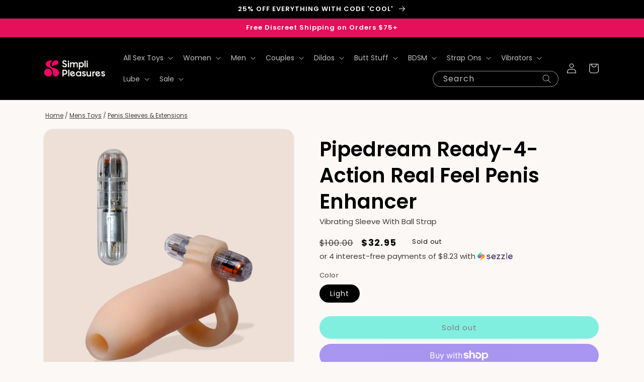

--- FILE ---
content_type: text/html; charset=utf-8
request_url: https://simplipleasures.com/products/real-feel-penis-enhancer-with-mini-vibrator
body_size: 58479
content:
<!doctype html>
<html class="no-js" lang="en">
  <head>
    <meta charset="utf-8">
    <meta http-equiv="X-UA-Compatible" content="IE=edge">
    <meta name="viewport" content="width=device-width,initial-scale=1">
    <meta name="theme-color" content="">
    
<script>
    window.Shopify = window.Shopify || {theme: {id: 127088394376, role: 'main' } };
    window._template = {
        directory: "",
        name: "product",
        suffix: ""
    }
  </script> 
                <script src="https://cdn.intelligems.io/cce75b0ed19d.js"></script>

<!-- heatmap.com snippet -->
<!-- <script>
  (function() {      
    var _heatmap_paq = window._heatmap_paq = window._heatmap_paq || [];
    var heatUrl = window.heatUrl = 'https://dashboard.heatmap.com/';
    function hLoadInitialScript(url) {
      var script = document.createElement('script'); script.type = 'text/javascript'; 
      script.src = url; script.async = false; script.defer = true; document.head.appendChild(script);
    }
    hLoadInitialScript(heatUrl+'preprocessor.min.js?sid=1597');
    window.addEventListener('DOMContentLoaded', function (){	 
        if(typeof _heatmap_paq != 'object' || _heatmap_paq.length == 0) {     
          _heatmap_paq.push(['setTrackerUrl', heatUrl+'sttracker.php']);
          hLoadInitialScript(heatUrl+'heatmap-light.min.js?sid=1597');
        } 
    });
  })();
</script> -->
<!-- End heatmap.com snippet Code -->

<!-- Sitewiz Script -->
<script>
    !function (t, i) { const n = document.createElement(“script”); n.type = “text/javascript”, n.src = t, n.onload = () => { i() }, document.head.appendChild(n) }(“https://tracking-scripts.s3.amazonaws.com/sitewiz.js”, (function () { !function (t) { sitewiz.init(t) }(“PDo3ibrUI73nC2jT9Wadl8J7yG4BPzIq7jqT9cGq”) }));
  </script>
    
    <!-- Google tag (gtag.js) -->
<script async src="https://www.googletagmanager.com/gtag/js?id=AW-604963105"></script>
<script>
  window.dataLayer = window.dataLayer || [];
  function gtag(){dataLayer.push(arguments);}
  gtag('js', new Date());

  gtag('config', 'AW-604963105');
</script>

    
    <link rel="canonical" href="https://simplipleasures.com/products/real-feel-penis-enhancer-with-mini-vibrator">
    <link rel="preconnect" href="https://cdn.shopify.com" crossorigin><link rel="icon" type="image/png" href="//simplipleasures.com/cdn/shop/files/400x400-emblem-pink-01.png?crop=center&height=32&v=1668104232&width=32"><link rel="preconnect" href="https://fonts.shopifycdn.com" crossorigin><title>
      Pipedream Ready-4-Action Real Feel Penis Enhancer | vibrating sleeve w
 &ndash; simplipleasures.com</title>

    
      <meta name="description" content="Treat your partner by increasing your girth with this enhancing penis sleeve! This realistic penis sleeve is incredibly versatile and designed to maximize pleasure for you and your partner. Just slide this on, and you&#39;ll feel like you have a second skin, only better! The sleeve enhances your erection with the mini vibr">
    

    

<meta property="og:site_name" content="simplipleasures.com">
<meta property="og:url" content="https://simplipleasures.com/products/real-feel-penis-enhancer-with-mini-vibrator">
<meta property="og:title" content="Pipedream Ready-4-Action Real Feel Penis Enhancer | vibrating sleeve w">
<meta property="og:type" content="product">
<meta property="og:description" content="Treat your partner by increasing your girth with this enhancing penis sleeve! This realistic penis sleeve is incredibly versatile and designed to maximize pleasure for you and your partner. Just slide this on, and you&#39;ll feel like you have a second skin, only better! The sleeve enhances your erection with the mini vibr"><meta property="og:image" content="http://simplipleasures.com/cdn/shop/products/16Ho4JBTtmdgdVcyvdWM1fsquqVHbIIIh.jpg?v=1659541355">
  <meta property="og:image:secure_url" content="https://simplipleasures.com/cdn/shop/products/16Ho4JBTtmdgdVcyvdWM1fsquqVHbIIIh.jpg?v=1659541355">
  <meta property="og:image:width" content="1080">
  <meta property="og:image:height" content="1080"><meta property="og:price:amount" content="32.95">
  <meta property="og:price:currency" content="USD"><meta name="twitter:card" content="summary_large_image">
<meta name="twitter:title" content="Pipedream Ready-4-Action Real Feel Penis Enhancer | vibrating sleeve w">
<meta name="twitter:description" content="Treat your partner by increasing your girth with this enhancing penis sleeve! This realistic penis sleeve is incredibly versatile and designed to maximize pleasure for you and your partner. Just slide this on, and you&#39;ll feel like you have a second skin, only better! The sleeve enhances your erection with the mini vibr">


    <script src="//simplipleasures.com/cdn/shop/t/130/assets/global.js?v=75986011601500620721668578583" defer="defer"></script>
    <script>window.performance && window.performance.mark && window.performance.mark('shopify.content_for_header.start');</script><meta id="shopify-digital-wallet" name="shopify-digital-wallet" content="/31327813768/digital_wallets/dialog">
<meta name="shopify-checkout-api-token" content="235bf07395cbbfe1022ebb47e293d170">
<meta id="in-context-paypal-metadata" data-shop-id="31327813768" data-venmo-supported="false" data-environment="production" data-locale="en_US" data-paypal-v4="true" data-currency="USD">
<link rel="alternate" type="application/json+oembed" href="https://simplipleasures.com/products/real-feel-penis-enhancer-with-mini-vibrator.oembed">
<script async="async" src="/checkouts/internal/preloads.js?locale=en-US"></script>
<link rel="preconnect" href="https://shop.app" crossorigin="anonymous">
<script async="async" src="https://shop.app/checkouts/internal/preloads.js?locale=en-US&shop_id=31327813768" crossorigin="anonymous"></script>
<script id="apple-pay-shop-capabilities" type="application/json">{"shopId":31327813768,"countryCode":"US","currencyCode":"USD","merchantCapabilities":["supports3DS"],"merchantId":"gid:\/\/shopify\/Shop\/31327813768","merchantName":"simplipleasures.com","requiredBillingContactFields":["postalAddress","email"],"requiredShippingContactFields":["postalAddress","email"],"shippingType":"shipping","supportedNetworks":["visa","masterCard","amex","discover","elo","jcb"],"total":{"type":"pending","label":"simplipleasures.com","amount":"1.00"},"shopifyPaymentsEnabled":true,"supportsSubscriptions":true}</script>
<script id="shopify-features" type="application/json">{"accessToken":"235bf07395cbbfe1022ebb47e293d170","betas":["rich-media-storefront-analytics"],"domain":"simplipleasures.com","predictiveSearch":true,"shopId":31327813768,"locale":"en"}</script>
<script>var Shopify = Shopify || {};
Shopify.shop = "simplipleasures.myshopify.com";
Shopify.locale = "en";
Shopify.currency = {"active":"USD","rate":"1.0"};
Shopify.country = "US";
Shopify.theme = {"name":"Simpli - Dawn - LIVE","id":127088394376,"schema_name":"Dawn","schema_version":"7.0.1","theme_store_id":887,"role":"main"};
Shopify.theme.handle = "null";
Shopify.theme.style = {"id":null,"handle":null};
Shopify.cdnHost = "simplipleasures.com/cdn";
Shopify.routes = Shopify.routes || {};
Shopify.routes.root = "/";</script>
<script type="module">!function(o){(o.Shopify=o.Shopify||{}).modules=!0}(window);</script>
<script>!function(o){function n(){var o=[];function n(){o.push(Array.prototype.slice.apply(arguments))}return n.q=o,n}var t=o.Shopify=o.Shopify||{};t.loadFeatures=n(),t.autoloadFeatures=n()}(window);</script>
<script>
  window.ShopifyPay = window.ShopifyPay || {};
  window.ShopifyPay.apiHost = "shop.app\/pay";
  window.ShopifyPay.redirectState = null;
</script>
<script id="shop-js-analytics" type="application/json">{"pageType":"product"}</script>
<script defer="defer" async type="module" src="//simplipleasures.com/cdn/shopifycloud/shop-js/modules/v2/client.init-shop-cart-sync_BT-GjEfc.en.esm.js"></script>
<script defer="defer" async type="module" src="//simplipleasures.com/cdn/shopifycloud/shop-js/modules/v2/chunk.common_D58fp_Oc.esm.js"></script>
<script defer="defer" async type="module" src="//simplipleasures.com/cdn/shopifycloud/shop-js/modules/v2/chunk.modal_xMitdFEc.esm.js"></script>
<script type="module">
  await import("//simplipleasures.com/cdn/shopifycloud/shop-js/modules/v2/client.init-shop-cart-sync_BT-GjEfc.en.esm.js");
await import("//simplipleasures.com/cdn/shopifycloud/shop-js/modules/v2/chunk.common_D58fp_Oc.esm.js");
await import("//simplipleasures.com/cdn/shopifycloud/shop-js/modules/v2/chunk.modal_xMitdFEc.esm.js");

  window.Shopify.SignInWithShop?.initShopCartSync?.({"fedCMEnabled":true,"windoidEnabled":true});

</script>
<script>
  window.Shopify = window.Shopify || {};
  if (!window.Shopify.featureAssets) window.Shopify.featureAssets = {};
  window.Shopify.featureAssets['shop-js'] = {"shop-cart-sync":["modules/v2/client.shop-cart-sync_DZOKe7Ll.en.esm.js","modules/v2/chunk.common_D58fp_Oc.esm.js","modules/v2/chunk.modal_xMitdFEc.esm.js"],"init-fed-cm":["modules/v2/client.init-fed-cm_B6oLuCjv.en.esm.js","modules/v2/chunk.common_D58fp_Oc.esm.js","modules/v2/chunk.modal_xMitdFEc.esm.js"],"shop-cash-offers":["modules/v2/client.shop-cash-offers_D2sdYoxE.en.esm.js","modules/v2/chunk.common_D58fp_Oc.esm.js","modules/v2/chunk.modal_xMitdFEc.esm.js"],"shop-login-button":["modules/v2/client.shop-login-button_QeVjl5Y3.en.esm.js","modules/v2/chunk.common_D58fp_Oc.esm.js","modules/v2/chunk.modal_xMitdFEc.esm.js"],"pay-button":["modules/v2/client.pay-button_DXTOsIq6.en.esm.js","modules/v2/chunk.common_D58fp_Oc.esm.js","modules/v2/chunk.modal_xMitdFEc.esm.js"],"shop-button":["modules/v2/client.shop-button_DQZHx9pm.en.esm.js","modules/v2/chunk.common_D58fp_Oc.esm.js","modules/v2/chunk.modal_xMitdFEc.esm.js"],"avatar":["modules/v2/client.avatar_BTnouDA3.en.esm.js"],"init-windoid":["modules/v2/client.init-windoid_CR1B-cfM.en.esm.js","modules/v2/chunk.common_D58fp_Oc.esm.js","modules/v2/chunk.modal_xMitdFEc.esm.js"],"init-shop-for-new-customer-accounts":["modules/v2/client.init-shop-for-new-customer-accounts_C_vY_xzh.en.esm.js","modules/v2/client.shop-login-button_QeVjl5Y3.en.esm.js","modules/v2/chunk.common_D58fp_Oc.esm.js","modules/v2/chunk.modal_xMitdFEc.esm.js"],"init-shop-email-lookup-coordinator":["modules/v2/client.init-shop-email-lookup-coordinator_BI7n9ZSv.en.esm.js","modules/v2/chunk.common_D58fp_Oc.esm.js","modules/v2/chunk.modal_xMitdFEc.esm.js"],"init-shop-cart-sync":["modules/v2/client.init-shop-cart-sync_BT-GjEfc.en.esm.js","modules/v2/chunk.common_D58fp_Oc.esm.js","modules/v2/chunk.modal_xMitdFEc.esm.js"],"shop-toast-manager":["modules/v2/client.shop-toast-manager_DiYdP3xc.en.esm.js","modules/v2/chunk.common_D58fp_Oc.esm.js","modules/v2/chunk.modal_xMitdFEc.esm.js"],"init-customer-accounts":["modules/v2/client.init-customer-accounts_D9ZNqS-Q.en.esm.js","modules/v2/client.shop-login-button_QeVjl5Y3.en.esm.js","modules/v2/chunk.common_D58fp_Oc.esm.js","modules/v2/chunk.modal_xMitdFEc.esm.js"],"init-customer-accounts-sign-up":["modules/v2/client.init-customer-accounts-sign-up_iGw4briv.en.esm.js","modules/v2/client.shop-login-button_QeVjl5Y3.en.esm.js","modules/v2/chunk.common_D58fp_Oc.esm.js","modules/v2/chunk.modal_xMitdFEc.esm.js"],"shop-follow-button":["modules/v2/client.shop-follow-button_CqMgW2wH.en.esm.js","modules/v2/chunk.common_D58fp_Oc.esm.js","modules/v2/chunk.modal_xMitdFEc.esm.js"],"checkout-modal":["modules/v2/client.checkout-modal_xHeaAweL.en.esm.js","modules/v2/chunk.common_D58fp_Oc.esm.js","modules/v2/chunk.modal_xMitdFEc.esm.js"],"shop-login":["modules/v2/client.shop-login_D91U-Q7h.en.esm.js","modules/v2/chunk.common_D58fp_Oc.esm.js","modules/v2/chunk.modal_xMitdFEc.esm.js"],"lead-capture":["modules/v2/client.lead-capture_BJmE1dJe.en.esm.js","modules/v2/chunk.common_D58fp_Oc.esm.js","modules/v2/chunk.modal_xMitdFEc.esm.js"],"payment-terms":["modules/v2/client.payment-terms_Ci9AEqFq.en.esm.js","modules/v2/chunk.common_D58fp_Oc.esm.js","modules/v2/chunk.modal_xMitdFEc.esm.js"]};
</script>
<script>(function() {
  var isLoaded = false;
  function asyncLoad() {
    if (isLoaded) return;
    isLoaded = true;
    var urls = ["https:\/\/ecommplugins-scripts.trustpilot.com\/v2.1\/js\/header.min.js?settings=eyJrZXkiOiJ1VVRHT2tPQzFJSlQ5M2xJIiwicyI6Im5vbmUifQ==\u0026shop=simplipleasures.myshopify.com","https:\/\/ecommplugins-trustboxsettings.trustpilot.com\/simplipleasures.myshopify.com.js?settings=1643823036099\u0026shop=simplipleasures.myshopify.com","https:\/\/widget.trustpilot.com\/bootstrap\/v5\/tp.widget.sync.bootstrap.min.js?shop=simplipleasures.myshopify.com","https:\/\/static.shareasale.com\/json\/shopify\/deduplication.js?shop=simplipleasures.myshopify.com","https:\/\/static.shareasale.com\/json\/shopify\/shareasale-tracking.js?sasmid=130141\u0026ssmtid=19038\u0026shop=simplipleasures.myshopify.com","https:\/\/admin.revenuehunt.com\/embed.js?shop=simplipleasures.myshopify.com"];
    for (var i = 0; i < urls.length; i++) {
      var s = document.createElement('script');
      s.type = 'text/javascript';
      s.async = true;
      s.src = urls[i];
      var x = document.getElementsByTagName('script')[0];
      x.parentNode.insertBefore(s, x);
    }
  };
  if(window.attachEvent) {
    window.attachEvent('onload', asyncLoad);
  } else {
    window.addEventListener('load', asyncLoad, false);
  }
})();</script>
<script id="__st">var __st={"a":31327813768,"offset":-28800,"reqid":"a4f022e6-ba0e-487d-84c2-7819f886ed99-1769502781","pageurl":"simplipleasures.com\/products\/real-feel-penis-enhancer-with-mini-vibrator","u":"29a54ac27368","p":"product","rtyp":"product","rid":5056538738824};</script>
<script>window.ShopifyPaypalV4VisibilityTracking = true;</script>
<script id="captcha-bootstrap">!function(){'use strict';const t='contact',e='account',n='new_comment',o=[[t,t],['blogs',n],['comments',n],[t,'customer']],c=[[e,'customer_login'],[e,'guest_login'],[e,'recover_customer_password'],[e,'create_customer']],r=t=>t.map((([t,e])=>`form[action*='/${t}']:not([data-nocaptcha='true']) input[name='form_type'][value='${e}']`)).join(','),a=t=>()=>t?[...document.querySelectorAll(t)].map((t=>t.form)):[];function s(){const t=[...o],e=r(t);return a(e)}const i='password',u='form_key',d=['recaptcha-v3-token','g-recaptcha-response','h-captcha-response',i],f=()=>{try{return window.sessionStorage}catch{return}},m='__shopify_v',_=t=>t.elements[u];function p(t,e,n=!1){try{const o=window.sessionStorage,c=JSON.parse(o.getItem(e)),{data:r}=function(t){const{data:e,action:n}=t;return t[m]||n?{data:e,action:n}:{data:t,action:n}}(c);for(const[e,n]of Object.entries(r))t.elements[e]&&(t.elements[e].value=n);n&&o.removeItem(e)}catch(o){console.error('form repopulation failed',{error:o})}}const l='form_type',E='cptcha';function T(t){t.dataset[E]=!0}const w=window,h=w.document,L='Shopify',v='ce_forms',y='captcha';let A=!1;((t,e)=>{const n=(g='f06e6c50-85a8-45c8-87d0-21a2b65856fe',I='https://cdn.shopify.com/shopifycloud/storefront-forms-hcaptcha/ce_storefront_forms_captcha_hcaptcha.v1.5.2.iife.js',D={infoText:'Protected by hCaptcha',privacyText:'Privacy',termsText:'Terms'},(t,e,n)=>{const o=w[L][v],c=o.bindForm;if(c)return c(t,g,e,D).then(n);var r;o.q.push([[t,g,e,D],n]),r=I,A||(h.body.append(Object.assign(h.createElement('script'),{id:'captcha-provider',async:!0,src:r})),A=!0)});var g,I,D;w[L]=w[L]||{},w[L][v]=w[L][v]||{},w[L][v].q=[],w[L][y]=w[L][y]||{},w[L][y].protect=function(t,e){n(t,void 0,e),T(t)},Object.freeze(w[L][y]),function(t,e,n,w,h,L){const[v,y,A,g]=function(t,e,n){const i=e?o:[],u=t?c:[],d=[...i,...u],f=r(d),m=r(i),_=r(d.filter((([t,e])=>n.includes(e))));return[a(f),a(m),a(_),s()]}(w,h,L),I=t=>{const e=t.target;return e instanceof HTMLFormElement?e:e&&e.form},D=t=>v().includes(t);t.addEventListener('submit',(t=>{const e=I(t);if(!e)return;const n=D(e)&&!e.dataset.hcaptchaBound&&!e.dataset.recaptchaBound,o=_(e),c=g().includes(e)&&(!o||!o.value);(n||c)&&t.preventDefault(),c&&!n&&(function(t){try{if(!f())return;!function(t){const e=f();if(!e)return;const n=_(t);if(!n)return;const o=n.value;o&&e.removeItem(o)}(t);const e=Array.from(Array(32),(()=>Math.random().toString(36)[2])).join('');!function(t,e){_(t)||t.append(Object.assign(document.createElement('input'),{type:'hidden',name:u})),t.elements[u].value=e}(t,e),function(t,e){const n=f();if(!n)return;const o=[...t.querySelectorAll(`input[type='${i}']`)].map((({name:t})=>t)),c=[...d,...o],r={};for(const[a,s]of new FormData(t).entries())c.includes(a)||(r[a]=s);n.setItem(e,JSON.stringify({[m]:1,action:t.action,data:r}))}(t,e)}catch(e){console.error('failed to persist form',e)}}(e),e.submit())}));const S=(t,e)=>{t&&!t.dataset[E]&&(n(t,e.some((e=>e===t))),T(t))};for(const o of['focusin','change'])t.addEventListener(o,(t=>{const e=I(t);D(e)&&S(e,y())}));const B=e.get('form_key'),M=e.get(l),P=B&&M;t.addEventListener('DOMContentLoaded',(()=>{const t=y();if(P)for(const e of t)e.elements[l].value===M&&p(e,B);[...new Set([...A(),...v().filter((t=>'true'===t.dataset.shopifyCaptcha))])].forEach((e=>S(e,t)))}))}(h,new URLSearchParams(w.location.search),n,t,e,['guest_login'])})(!0,!1)}();</script>
<script integrity="sha256-4kQ18oKyAcykRKYeNunJcIwy7WH5gtpwJnB7kiuLZ1E=" data-source-attribution="shopify.loadfeatures" defer="defer" src="//simplipleasures.com/cdn/shopifycloud/storefront/assets/storefront/load_feature-a0a9edcb.js" crossorigin="anonymous"></script>
<script crossorigin="anonymous" defer="defer" src="//simplipleasures.com/cdn/shopifycloud/storefront/assets/shopify_pay/storefront-65b4c6d7.js?v=20250812"></script>
<script data-source-attribution="shopify.dynamic_checkout.dynamic.init">var Shopify=Shopify||{};Shopify.PaymentButton=Shopify.PaymentButton||{isStorefrontPortableWallets:!0,init:function(){window.Shopify.PaymentButton.init=function(){};var t=document.createElement("script");t.src="https://simplipleasures.com/cdn/shopifycloud/portable-wallets/latest/portable-wallets.en.js",t.type="module",document.head.appendChild(t)}};
</script>
<script data-source-attribution="shopify.dynamic_checkout.buyer_consent">
  function portableWalletsHideBuyerConsent(e){var t=document.getElementById("shopify-buyer-consent"),n=document.getElementById("shopify-subscription-policy-button");t&&n&&(t.classList.add("hidden"),t.setAttribute("aria-hidden","true"),n.removeEventListener("click",e))}function portableWalletsShowBuyerConsent(e){var t=document.getElementById("shopify-buyer-consent"),n=document.getElementById("shopify-subscription-policy-button");t&&n&&(t.classList.remove("hidden"),t.removeAttribute("aria-hidden"),n.addEventListener("click",e))}window.Shopify?.PaymentButton&&(window.Shopify.PaymentButton.hideBuyerConsent=portableWalletsHideBuyerConsent,window.Shopify.PaymentButton.showBuyerConsent=portableWalletsShowBuyerConsent);
</script>
<script>
  function portableWalletsCleanup(e){e&&e.src&&console.error("Failed to load portable wallets script "+e.src);var t=document.querySelectorAll("shopify-accelerated-checkout .shopify-payment-button__skeleton, shopify-accelerated-checkout-cart .wallet-cart-button__skeleton"),e=document.getElementById("shopify-buyer-consent");for(let e=0;e<t.length;e++)t[e].remove();e&&e.remove()}function portableWalletsNotLoadedAsModule(e){e instanceof ErrorEvent&&"string"==typeof e.message&&e.message.includes("import.meta")&&"string"==typeof e.filename&&e.filename.includes("portable-wallets")&&(window.removeEventListener("error",portableWalletsNotLoadedAsModule),window.Shopify.PaymentButton.failedToLoad=e,"loading"===document.readyState?document.addEventListener("DOMContentLoaded",window.Shopify.PaymentButton.init):window.Shopify.PaymentButton.init())}window.addEventListener("error",portableWalletsNotLoadedAsModule);
</script>

<script type="module" src="https://simplipleasures.com/cdn/shopifycloud/portable-wallets/latest/portable-wallets.en.js" onError="portableWalletsCleanup(this)" crossorigin="anonymous"></script>
<script nomodule>
  document.addEventListener("DOMContentLoaded", portableWalletsCleanup);
</script>

<link id="shopify-accelerated-checkout-styles" rel="stylesheet" media="screen" href="https://simplipleasures.com/cdn/shopifycloud/portable-wallets/latest/accelerated-checkout-backwards-compat.css" crossorigin="anonymous">
<style id="shopify-accelerated-checkout-cart">
        #shopify-buyer-consent {
  margin-top: 1em;
  display: inline-block;
  width: 100%;
}

#shopify-buyer-consent.hidden {
  display: none;
}

#shopify-subscription-policy-button {
  background: none;
  border: none;
  padding: 0;
  text-decoration: underline;
  font-size: inherit;
  cursor: pointer;
}

#shopify-subscription-policy-button::before {
  box-shadow: none;
}

      </style>
<script id="sections-script" data-sections="header,footer" defer="defer" src="//simplipleasures.com/cdn/shop/t/130/compiled_assets/scripts.js?v=76786"></script>
<script>window.performance && window.performance.mark && window.performance.mark('shopify.content_for_header.end');</script>


    <style data-shopify>
      @font-face {
  font-family: Poppins;
  font-weight: 400;
  font-style: normal;
  font-display: swap;
  src: url("//simplipleasures.com/cdn/fonts/poppins/poppins_n4.0ba78fa5af9b0e1a374041b3ceaadf0a43b41362.woff2") format("woff2"),
       url("//simplipleasures.com/cdn/fonts/poppins/poppins_n4.214741a72ff2596839fc9760ee7a770386cf16ca.woff") format("woff");
}

      @font-face {
  font-family: Poppins;
  font-weight: 700;
  font-style: normal;
  font-display: swap;
  src: url("//simplipleasures.com/cdn/fonts/poppins/poppins_n7.56758dcf284489feb014a026f3727f2f20a54626.woff2") format("woff2"),
       url("//simplipleasures.com/cdn/fonts/poppins/poppins_n7.f34f55d9b3d3205d2cd6f64955ff4b36f0cfd8da.woff") format("woff");
}

      @font-face {
  font-family: Poppins;
  font-weight: 400;
  font-style: italic;
  font-display: swap;
  src: url("//simplipleasures.com/cdn/fonts/poppins/poppins_i4.846ad1e22474f856bd6b81ba4585a60799a9f5d2.woff2") format("woff2"),
       url("//simplipleasures.com/cdn/fonts/poppins/poppins_i4.56b43284e8b52fc64c1fd271f289a39e8477e9ec.woff") format("woff");
}

      @font-face {
  font-family: Poppins;
  font-weight: 700;
  font-style: italic;
  font-display: swap;
  src: url("//simplipleasures.com/cdn/fonts/poppins/poppins_i7.42fd71da11e9d101e1e6c7932199f925f9eea42d.woff2") format("woff2"),
       url("//simplipleasures.com/cdn/fonts/poppins/poppins_i7.ec8499dbd7616004e21155106d13837fff4cf556.woff") format("woff");
}

      @font-face {
  font-family: Poppins;
  font-weight: 600;
  font-style: normal;
  font-display: swap;
  src: url("//simplipleasures.com/cdn/fonts/poppins/poppins_n6.aa29d4918bc243723d56b59572e18228ed0786f6.woff2") format("woff2"),
       url("//simplipleasures.com/cdn/fonts/poppins/poppins_n6.5f815d845fe073750885d5b7e619ee00e8111208.woff") format("woff");
}


      :root {
        --font-body-family: Poppins, sans-serif;
        --font-body-style: normal;
        --font-body-weight: 400;
        --font-body-weight-bold: 700;

        --font-heading-family: Poppins, sans-serif;
        --font-heading-style: normal;
        --font-heading-weight: 600;

        --font-body-scale: 1.0;
        --font-heading-scale: 1.0;

        --color-base-text: 0, 0, 0;
        --color-shadow: 0, 0, 0;
        --color-base-background-1: 252, 248, 245;
        --color-base-background-2: 252, 248, 245;
        --color-base-solid-button-labels: 255, 255, 255;
        --color-base-outline-button-labels: 0, 0, 0;
        --color-base-accent-1: 0, 0, 0;
        --color-base-accent-2: 229, 15, 90;
        --payment-terms-background-color: #fcf8f5;

        --gradient-base-background-1: #fcf8f5;
        --gradient-base-background-2: #fcf8f5;
        --gradient-base-accent-1: #000000;
        --gradient-base-accent-2: #e50f5a;

        --media-padding: px;
        --media-border-opacity: 0.05;
        --media-border-width: 1px;
        --media-radius: 20px;
        --media-shadow-opacity: 0.0;
        --media-shadow-horizontal-offset: 0px;
        --media-shadow-vertical-offset: 4px;
        --media-shadow-blur-radius: 5px;
        --media-shadow-visible: 0;

        --page-width: 120rem;
        --page-width-margin: 0rem;

        --product-card-image-padding: 0.0rem;
        --product-card-corner-radius: 2.0rem;
        --product-card-text-alignment: left;
        --product-card-border-width: 0.0rem;
        --product-card-border-opacity: 0.1;
        --product-card-shadow-opacity: 0.0;
        --product-card-shadow-visible: 0;
        --product-card-shadow-horizontal-offset: 0.0rem;
        --product-card-shadow-vertical-offset: 0.4rem;
        --product-card-shadow-blur-radius: 0.5rem;

        --collection-card-image-padding: 0.0rem;
        --collection-card-corner-radius: 2.0rem;
        --collection-card-text-alignment: left;
        --collection-card-border-width: 0.0rem;
        --collection-card-border-opacity: 0.1;
        --collection-card-shadow-opacity: 0.0;
        --collection-card-shadow-visible: 0;
        --collection-card-shadow-horizontal-offset: 0.0rem;
        --collection-card-shadow-vertical-offset: 0.4rem;
        --collection-card-shadow-blur-radius: 0.5rem;

        --blog-card-image-padding: 0.0rem;
        --blog-card-corner-radius: 0.0rem;
        --blog-card-text-alignment: left;
        --blog-card-border-width: 0.0rem;
        --blog-card-border-opacity: 0.1;
        --blog-card-shadow-opacity: 0.0;
        --blog-card-shadow-visible: 0;
        --blog-card-shadow-horizontal-offset: 0.0rem;
        --blog-card-shadow-vertical-offset: 0.4rem;
        --blog-card-shadow-blur-radius: 0.5rem;

        --badge-corner-radius: 4.0rem;

        --popup-border-width: 1px;
        --popup-border-opacity: 0.1;
        --popup-corner-radius: 0px;
        --popup-shadow-opacity: 0.0;
        --popup-shadow-horizontal-offset: 0px;
        --popup-shadow-vertical-offset: 4px;
        --popup-shadow-blur-radius: 5px;

        --drawer-border-width: 1px;
        --drawer-border-opacity: 0.1;
        --drawer-shadow-opacity: 0.0;
        --drawer-shadow-horizontal-offset: 0px;
        --drawer-shadow-vertical-offset: 4px;
        --drawer-shadow-blur-radius: 5px;

        --spacing-sections-desktop: 0px;
        --spacing-sections-mobile: 0px;

        --grid-desktop-vertical-spacing: 8px;
        --grid-desktop-horizontal-spacing: 8px;
        --grid-mobile-vertical-spacing: 4px;
        --grid-mobile-horizontal-spacing: 4px;

        --text-boxes-border-opacity: 0.1;
        --text-boxes-border-width: 0px;
        --text-boxes-radius: 0px;
        --text-boxes-shadow-opacity: 0.0;
        --text-boxes-shadow-visible: 0;
        --text-boxes-shadow-horizontal-offset: 0px;
        --text-boxes-shadow-vertical-offset: 4px;
        --text-boxes-shadow-blur-radius: 5px;

        --buttons-radius: 40px;
        --buttons-radius-outset: 40px;
        --buttons-border-width: 0px;
        --buttons-border-opacity: 1.0;
        --buttons-shadow-opacity: 0.0;
        --buttons-shadow-visible: 0;
        --buttons-shadow-horizontal-offset: 0px;
        --buttons-shadow-vertical-offset: 4px;
        --buttons-shadow-blur-radius: 5px;
        --buttons-border-offset: 0.3px;

        --inputs-radius: 0px;
        --inputs-border-width: 1px;
        --inputs-border-opacity: 0.55;
        --inputs-shadow-opacity: 0.0;
        --inputs-shadow-horizontal-offset: 0px;
        --inputs-margin-offset: 0px;
        --inputs-shadow-vertical-offset: 4px;
        --inputs-shadow-blur-radius: 5px;
        --inputs-radius-outset: 0px;

        --variant-pills-radius: 40px;
        --variant-pills-border-width: 1px;
        --variant-pills-border-opacity: 0.55;
        --variant-pills-shadow-opacity: 0.0;
        --variant-pills-shadow-horizontal-offset: 0px;
        --variant-pills-shadow-vertical-offset: 4px;
        --variant-pills-shadow-blur-radius: 5px;
      }

      *,
      *::before,
      *::after {
        box-sizing: inherit;
      }

      html {
        box-sizing: border-box;
        font-size: calc(var(--font-body-scale) * 62.5%);
        height: 100%;
      }

      body {
        display: grid;
        grid-template-rows: auto auto 1fr auto;
        grid-template-columns: 100%;
        min-height: 100%;
        margin: 0;
        font-size: 1.5rem;
        letter-spacing: 0.00rem;
        line-height: calc(1 + 0.8 / var(--font-body-scale));
        font-family: var(--font-body-family);
        font-style: var(--font-body-style);
        font-weight: var(--font-body-weight);
      }

      @media screen and (min-width: 750px) {
        body {
          font-size: 1.5rem;
        }
      }
    </style>

    <link href="//simplipleasures.com/cdn/shop/t/130/assets/base.css?v=44611830228770603321670963096" rel="stylesheet" type="text/css" media="all" />
<link rel="preload" as="font" href="//simplipleasures.com/cdn/fonts/poppins/poppins_n4.0ba78fa5af9b0e1a374041b3ceaadf0a43b41362.woff2" type="font/woff2" crossorigin><link rel="preload" as="font" href="//simplipleasures.com/cdn/fonts/poppins/poppins_n6.aa29d4918bc243723d56b59572e18228ed0786f6.woff2" type="font/woff2" crossorigin><link rel="stylesheet" href="//simplipleasures.com/cdn/shop/t/130/assets/component-predictive-search.css?v=7779627284581029571668711870" media="print" onload="this.media='all'"><script>document.documentElement.className = document.documentElement.className.replace('no-js', 'js');
    if (Shopify.designMode) {
      document.documentElement.classList.add('shopify-design-mode');
    }
    </script>

<!-- ProfitMetrics script GA4 - Start -->
<script>

  function _pm_executeGtag() {
    const scriptExists = document.querySelector('script[src="https://www.googletagmanager.com/gtag/js?id=G-VM1NE83TXQ"]');

    if (scriptExists) {
      
  window.dataLayer = window.dataLayer || [];
  function gtag(){dataLayer.push(arguments);}

  gtag('config', 'G-VM1NE83TXQ');
  gtag('config', 'G-WM4BWQQ9JB');

    } else {
      const script = document.createElement('script');
      script.async = true;
      script.id = 'profitmetrics-ga4-script-G-VM1NE83TXQ';
      script.src = 'https://www.googletagmanager.com/gtag/js?id=G-VM1NE83TXQ';
      document.head.appendChild(script);

      script.addEventListener('load', function() {
        
  window.dataLayer = window.dataLayer || [];
  function gtag(){dataLayer.push(arguments);}

  gtag('config', 'G-VM1NE83TXQ');
  gtag('config', 'G-WM4BWQQ9JB');

      });
    }
  }


  _pm_executeGtag();

</script>
<!-- ProfitMetrics script GA4 - End -->
  <!-- BEGIN app block: shopify://apps/klaviyo-email-marketing-sms/blocks/klaviyo-onsite-embed/2632fe16-c075-4321-a88b-50b567f42507 -->












  <script async src="https://static.klaviyo.com/onsite/js/batDZz/klaviyo.js?company_id=batDZz"></script>
  <script>!function(){if(!window.klaviyo){window._klOnsite=window._klOnsite||[];try{window.klaviyo=new Proxy({},{get:function(n,i){return"push"===i?function(){var n;(n=window._klOnsite).push.apply(n,arguments)}:function(){for(var n=arguments.length,o=new Array(n),w=0;w<n;w++)o[w]=arguments[w];var t="function"==typeof o[o.length-1]?o.pop():void 0,e=new Promise((function(n){window._klOnsite.push([i].concat(o,[function(i){t&&t(i),n(i)}]))}));return e}}})}catch(n){window.klaviyo=window.klaviyo||[],window.klaviyo.push=function(){var n;(n=window._klOnsite).push.apply(n,arguments)}}}}();</script>

  
    <script id="viewed_product">
      if (item == null) {
        var _learnq = _learnq || [];

        var MetafieldReviews = null
        var MetafieldYotpoRating = null
        var MetafieldYotpoCount = null
        var MetafieldLooxRating = null
        var MetafieldLooxCount = null
        var okendoProduct = null
        var okendoProductReviewCount = null
        var okendoProductReviewAverageValue = null
        try {
          // The following fields are used for Customer Hub recently viewed in order to add reviews.
          // This information is not part of __kla_viewed. Instead, it is part of __kla_viewed_reviewed_items
          MetafieldReviews = {"rating":{"value":"3.86111111111111","scale_min":"1.0","scale_max":"5.0"},"rating_count":"36"};
          MetafieldYotpoRating = "0.0"
          MetafieldYotpoCount = "0"
          MetafieldLooxRating = null
          MetafieldLooxCount = null

          okendoProduct = null
          // If the okendo metafield is not legacy, it will error, which then requires the new json formatted data
          if (okendoProduct && 'error' in okendoProduct) {
            okendoProduct = null
          }
          okendoProductReviewCount = okendoProduct ? okendoProduct.reviewCount : null
          okendoProductReviewAverageValue = okendoProduct ? okendoProduct.reviewAverageValue : null
        } catch (error) {
          console.error('Error in Klaviyo onsite reviews tracking:', error);
        }

        var item = {
          Name: "Pipedream Ready-4-Action Real Feel Penis Enhancer | vibrating sleeve with ball strap",
          ProductID: 5056538738824,
          Categories: ["Adult Novelties","Adult Outlet","Adult Sex Toys","Adult Toy Stores","Adult Toys For Men","Adult Toys Store","Affordable Sex Toys For Men","Affordable Vibrators","All Sex Toys","All Sex Toys","All Sex Toys","All Sex Toys","All Sex Toys","All Sex Toys","All Sex Toys","All Sex Toys","All Sex Toys","All Sex Toys","All Sex Toys - Jovelle v2","All Sex Toys - Ley v1","All Sex Toys - Ley V2","Black Friday","Clit Toys","Clitoral Vibrators For Women","Clitorial Toys","Couples Sex Toys","DISCOVER SEX TOYS FOR COUPLES","DISCOVER THE BEST VIBRATORS","Him Portal","Hypoallergenic Sex Toys","Male Vibrators","Mens Sex Toys","Mere - Best Selling Sex Toys for Couples","Mere - Best Selling Sex Toys for Men","Mere - Pipedream","Multi-Speed Sex Toys For Women","Nipple \u0026 Clitoral Toys","Out Of Stock","Penis Sleeves","Penis Sleeves \u0026 Extensions","Personal Massagers","Phthalate-Free Sex Toys","Pipedream Collection","Pipedream Collection","Sex Toy Shops","Sex Toys $30 To $50","Sex Toys For Couples","Sex Toys For Couples","Sex Toys For Men","Sex Toys For Men","Sex Toys for Penis","Sex Toys Online","Sex Toys Under $100","Sex Toys Under $50","Sexy Toys","Shop Vibrators","Small Budget Sex Toys","Vibrating C-Rings \u0026 Sleeves for Couples","Vibrating Sex Toys For Men","Waterproof Sex Toys","Waterproof Sex Toys For Couples","Waterproof Sex Toys for Men","Waterproof Vibrators"],
          ImageURL: "https://simplipleasures.com/cdn/shop/products/16Ho4JBTtmdgdVcyvdWM1fsquqVHbIIIh_grande.jpg?v=1659541355",
          URL: "https://simplipleasures.com/products/real-feel-penis-enhancer-with-mini-vibrator",
          Brand: "Pipedream Products",
          Price: "$32.95",
          Value: "32.95",
          CompareAtPrice: "$100.00"
        };
        _learnq.push(['track', 'Viewed Product', item]);
        _learnq.push(['trackViewedItem', {
          Title: item.Name,
          ItemId: item.ProductID,
          Categories: item.Categories,
          ImageUrl: item.ImageURL,
          Url: item.URL,
          Metadata: {
            Brand: item.Brand,
            Price: item.Price,
            Value: item.Value,
            CompareAtPrice: item.CompareAtPrice
          },
          metafields:{
            reviews: MetafieldReviews,
            yotpo:{
              rating: MetafieldYotpoRating,
              count: MetafieldYotpoCount,
            },
            loox:{
              rating: MetafieldLooxRating,
              count: MetafieldLooxCount,
            },
            okendo: {
              rating: okendoProductReviewAverageValue,
              count: okendoProductReviewCount,
            }
          }
        }]);
      }
    </script>
  




  <script>
    window.klaviyoReviewsProductDesignMode = false
  </script>







<!-- END app block --><link href="https://monorail-edge.shopifysvc.com" rel="dns-prefetch">
<script>(function(){if ("sendBeacon" in navigator && "performance" in window) {try {var session_token_from_headers = performance.getEntriesByType('navigation')[0].serverTiming.find(x => x.name == '_s').description;} catch {var session_token_from_headers = undefined;}var session_cookie_matches = document.cookie.match(/_shopify_s=([^;]*)/);var session_token_from_cookie = session_cookie_matches && session_cookie_matches.length === 2 ? session_cookie_matches[1] : "";var session_token = session_token_from_headers || session_token_from_cookie || "";function handle_abandonment_event(e) {var entries = performance.getEntries().filter(function(entry) {return /monorail-edge.shopifysvc.com/.test(entry.name);});if (!window.abandonment_tracked && entries.length === 0) {window.abandonment_tracked = true;var currentMs = Date.now();var navigation_start = performance.timing.navigationStart;var payload = {shop_id: 31327813768,url: window.location.href,navigation_start,duration: currentMs - navigation_start,session_token,page_type: "product"};window.navigator.sendBeacon("https://monorail-edge.shopifysvc.com/v1/produce", JSON.stringify({schema_id: "online_store_buyer_site_abandonment/1.1",payload: payload,metadata: {event_created_at_ms: currentMs,event_sent_at_ms: currentMs}}));}}window.addEventListener('pagehide', handle_abandonment_event);}}());</script>
<script id="web-pixels-manager-setup">(function e(e,d,r,n,o){if(void 0===o&&(o={}),!Boolean(null===(a=null===(i=window.Shopify)||void 0===i?void 0:i.analytics)||void 0===a?void 0:a.replayQueue)){var i,a;window.Shopify=window.Shopify||{};var t=window.Shopify;t.analytics=t.analytics||{};var s=t.analytics;s.replayQueue=[],s.publish=function(e,d,r){return s.replayQueue.push([e,d,r]),!0};try{self.performance.mark("wpm:start")}catch(e){}var l=function(){var e={modern:/Edge?\/(1{2}[4-9]|1[2-9]\d|[2-9]\d{2}|\d{4,})\.\d+(\.\d+|)|Firefox\/(1{2}[4-9]|1[2-9]\d|[2-9]\d{2}|\d{4,})\.\d+(\.\d+|)|Chrom(ium|e)\/(9{2}|\d{3,})\.\d+(\.\d+|)|(Maci|X1{2}).+ Version\/(15\.\d+|(1[6-9]|[2-9]\d|\d{3,})\.\d+)([,.]\d+|)( \(\w+\)|)( Mobile\/\w+|) Safari\/|Chrome.+OPR\/(9{2}|\d{3,})\.\d+\.\d+|(CPU[ +]OS|iPhone[ +]OS|CPU[ +]iPhone|CPU IPhone OS|CPU iPad OS)[ +]+(15[._]\d+|(1[6-9]|[2-9]\d|\d{3,})[._]\d+)([._]\d+|)|Android:?[ /-](13[3-9]|1[4-9]\d|[2-9]\d{2}|\d{4,})(\.\d+|)(\.\d+|)|Android.+Firefox\/(13[5-9]|1[4-9]\d|[2-9]\d{2}|\d{4,})\.\d+(\.\d+|)|Android.+Chrom(ium|e)\/(13[3-9]|1[4-9]\d|[2-9]\d{2}|\d{4,})\.\d+(\.\d+|)|SamsungBrowser\/([2-9]\d|\d{3,})\.\d+/,legacy:/Edge?\/(1[6-9]|[2-9]\d|\d{3,})\.\d+(\.\d+|)|Firefox\/(5[4-9]|[6-9]\d|\d{3,})\.\d+(\.\d+|)|Chrom(ium|e)\/(5[1-9]|[6-9]\d|\d{3,})\.\d+(\.\d+|)([\d.]+$|.*Safari\/(?![\d.]+ Edge\/[\d.]+$))|(Maci|X1{2}).+ Version\/(10\.\d+|(1[1-9]|[2-9]\d|\d{3,})\.\d+)([,.]\d+|)( \(\w+\)|)( Mobile\/\w+|) Safari\/|Chrome.+OPR\/(3[89]|[4-9]\d|\d{3,})\.\d+\.\d+|(CPU[ +]OS|iPhone[ +]OS|CPU[ +]iPhone|CPU IPhone OS|CPU iPad OS)[ +]+(10[._]\d+|(1[1-9]|[2-9]\d|\d{3,})[._]\d+)([._]\d+|)|Android:?[ /-](13[3-9]|1[4-9]\d|[2-9]\d{2}|\d{4,})(\.\d+|)(\.\d+|)|Mobile Safari.+OPR\/([89]\d|\d{3,})\.\d+\.\d+|Android.+Firefox\/(13[5-9]|1[4-9]\d|[2-9]\d{2}|\d{4,})\.\d+(\.\d+|)|Android.+Chrom(ium|e)\/(13[3-9]|1[4-9]\d|[2-9]\d{2}|\d{4,})\.\d+(\.\d+|)|Android.+(UC? ?Browser|UCWEB|U3)[ /]?(15\.([5-9]|\d{2,})|(1[6-9]|[2-9]\d|\d{3,})\.\d+)\.\d+|SamsungBrowser\/(5\.\d+|([6-9]|\d{2,})\.\d+)|Android.+MQ{2}Browser\/(14(\.(9|\d{2,})|)|(1[5-9]|[2-9]\d|\d{3,})(\.\d+|))(\.\d+|)|K[Aa][Ii]OS\/(3\.\d+|([4-9]|\d{2,})\.\d+)(\.\d+|)/},d=e.modern,r=e.legacy,n=navigator.userAgent;return n.match(d)?"modern":n.match(r)?"legacy":"unknown"}(),u="modern"===l?"modern":"legacy",c=(null!=n?n:{modern:"",legacy:""})[u],f=function(e){return[e.baseUrl,"/wpm","/b",e.hashVersion,"modern"===e.buildTarget?"m":"l",".js"].join("")}({baseUrl:d,hashVersion:r,buildTarget:u}),m=function(e){var d=e.version,r=e.bundleTarget,n=e.surface,o=e.pageUrl,i=e.monorailEndpoint;return{emit:function(e){var a=e.status,t=e.errorMsg,s=(new Date).getTime(),l=JSON.stringify({metadata:{event_sent_at_ms:s},events:[{schema_id:"web_pixels_manager_load/3.1",payload:{version:d,bundle_target:r,page_url:o,status:a,surface:n,error_msg:t},metadata:{event_created_at_ms:s}}]});if(!i)return console&&console.warn&&console.warn("[Web Pixels Manager] No Monorail endpoint provided, skipping logging."),!1;try{return self.navigator.sendBeacon.bind(self.navigator)(i,l)}catch(e){}var u=new XMLHttpRequest;try{return u.open("POST",i,!0),u.setRequestHeader("Content-Type","text/plain"),u.send(l),!0}catch(e){return console&&console.warn&&console.warn("[Web Pixels Manager] Got an unhandled error while logging to Monorail."),!1}}}}({version:r,bundleTarget:l,surface:e.surface,pageUrl:self.location.href,monorailEndpoint:e.monorailEndpoint});try{o.browserTarget=l,function(e){var d=e.src,r=e.async,n=void 0===r||r,o=e.onload,i=e.onerror,a=e.sri,t=e.scriptDataAttributes,s=void 0===t?{}:t,l=document.createElement("script"),u=document.querySelector("head"),c=document.querySelector("body");if(l.async=n,l.src=d,a&&(l.integrity=a,l.crossOrigin="anonymous"),s)for(var f in s)if(Object.prototype.hasOwnProperty.call(s,f))try{l.dataset[f]=s[f]}catch(e){}if(o&&l.addEventListener("load",o),i&&l.addEventListener("error",i),u)u.appendChild(l);else{if(!c)throw new Error("Did not find a head or body element to append the script");c.appendChild(l)}}({src:f,async:!0,onload:function(){if(!function(){var e,d;return Boolean(null===(d=null===(e=window.Shopify)||void 0===e?void 0:e.analytics)||void 0===d?void 0:d.initialized)}()){var d=window.webPixelsManager.init(e)||void 0;if(d){var r=window.Shopify.analytics;r.replayQueue.forEach((function(e){var r=e[0],n=e[1],o=e[2];d.publishCustomEvent(r,n,o)})),r.replayQueue=[],r.publish=d.publishCustomEvent,r.visitor=d.visitor,r.initialized=!0}}},onerror:function(){return m.emit({status:"failed",errorMsg:"".concat(f," has failed to load")})},sri:function(e){var d=/^sha384-[A-Za-z0-9+/=]+$/;return"string"==typeof e&&d.test(e)}(c)?c:"",scriptDataAttributes:o}),m.emit({status:"loading"})}catch(e){m.emit({status:"failed",errorMsg:(null==e?void 0:e.message)||"Unknown error"})}}})({shopId: 31327813768,storefrontBaseUrl: "https://simplipleasures.com",extensionsBaseUrl: "https://extensions.shopifycdn.com/cdn/shopifycloud/web-pixels-manager",monorailEndpoint: "https://monorail-edge.shopifysvc.com/unstable/produce_batch",surface: "storefront-renderer",enabledBetaFlags: ["2dca8a86"],webPixelsConfigList: [{"id":"1513881736","configuration":"{\"accountID\":\"batDZz\",\"webPixelConfig\":\"eyJlbmFibGVBZGRlZFRvQ2FydEV2ZW50cyI6IHRydWV9\"}","eventPayloadVersion":"v1","runtimeContext":"STRICT","scriptVersion":"524f6c1ee37bacdca7657a665bdca589","type":"APP","apiClientId":123074,"privacyPurposes":["ANALYTICS","MARKETING"],"dataSharingAdjustments":{"protectedCustomerApprovalScopes":["read_customer_address","read_customer_email","read_customer_name","read_customer_personal_data","read_customer_phone"]}},{"id":"904036488","configuration":"{\"masterTagID\":\"19038\",\"merchantID\":\"130141\",\"appPath\":\"https:\/\/daedalus.shareasale.com\",\"storeID\":\"NaN\",\"xTypeMode\":\"NaN\",\"xTypeValue\":\"NaN\",\"channelDedup\":\"NaN\"}","eventPayloadVersion":"v1","runtimeContext":"STRICT","scriptVersion":"f300cca684872f2df140f714437af558","type":"APP","apiClientId":4929191,"privacyPurposes":["ANALYTICS","MARKETING"],"dataSharingAdjustments":{"protectedCustomerApprovalScopes":["read_customer_personal_data"]}},{"id":"482443400","configuration":"{\"ti\":\"343157700\",\"endpoint\":\"https:\/\/bat.bing.com\/action\/0\"}","eventPayloadVersion":"v1","runtimeContext":"STRICT","scriptVersion":"5ee93563fe31b11d2d65e2f09a5229dc","type":"APP","apiClientId":2997493,"privacyPurposes":["ANALYTICS","MARKETING","SALE_OF_DATA"],"dataSharingAdjustments":{"protectedCustomerApprovalScopes":["read_customer_personal_data"]}},{"id":"441581704","configuration":"{\"config\":\"{\\\"pixel_id\\\":\\\"G-SX358Q66BR\\\",\\\"gtag_events\\\":[{\\\"type\\\":\\\"purchase\\\",\\\"action_label\\\":\\\"G-SX358Q66BR\\\"},{\\\"type\\\":\\\"page_view\\\",\\\"action_label\\\":\\\"G-SX358Q66BR\\\"},{\\\"type\\\":\\\"view_item\\\",\\\"action_label\\\":\\\"G-SX358Q66BR\\\"},{\\\"type\\\":\\\"search\\\",\\\"action_label\\\":\\\"G-SX358Q66BR\\\"},{\\\"type\\\":\\\"add_to_cart\\\",\\\"action_label\\\":\\\"G-SX358Q66BR\\\"},{\\\"type\\\":\\\"begin_checkout\\\",\\\"action_label\\\":\\\"G-SX358Q66BR\\\"},{\\\"type\\\":\\\"add_payment_info\\\",\\\"action_label\\\":\\\"G-SX358Q66BR\\\"}],\\\"enable_monitoring_mode\\\":false}\"}","eventPayloadVersion":"v1","runtimeContext":"OPEN","scriptVersion":"b2a88bafab3e21179ed38636efcd8a93","type":"APP","apiClientId":1780363,"privacyPurposes":[],"dataSharingAdjustments":{"protectedCustomerApprovalScopes":["read_customer_address","read_customer_email","read_customer_name","read_customer_personal_data","read_customer_phone"]}},{"id":"shopify-app-pixel","configuration":"{}","eventPayloadVersion":"v1","runtimeContext":"STRICT","scriptVersion":"0450","apiClientId":"shopify-pixel","type":"APP","privacyPurposes":["ANALYTICS","MARKETING"]},{"id":"shopify-custom-pixel","eventPayloadVersion":"v1","runtimeContext":"LAX","scriptVersion":"0450","apiClientId":"shopify-pixel","type":"CUSTOM","privacyPurposes":["ANALYTICS","MARKETING"]}],isMerchantRequest: false,initData: {"shop":{"name":"simplipleasures.com","paymentSettings":{"currencyCode":"USD"},"myshopifyDomain":"simplipleasures.myshopify.com","countryCode":"US","storefrontUrl":"https:\/\/simplipleasures.com"},"customer":null,"cart":null,"checkout":null,"productVariants":[{"price":{"amount":32.95,"currencyCode":"USD"},"product":{"title":"Pipedream Ready-4-Action Real Feel Penis Enhancer | vibrating sleeve with ball strap","vendor":"Pipedream Products","id":"5056538738824","untranslatedTitle":"Pipedream Ready-4-Action Real Feel Penis Enhancer | vibrating sleeve with ball strap","url":"\/products\/real-feel-penis-enhancer-with-mini-vibrator","type":"By Body_Sleeves \u0026 Extensions"},"id":"34330703003784","image":{"src":"\/\/simplipleasures.com\/cdn\/shop\/products\/16Ho4JBTtmdgdVcyvdWM1fsquqVHbIIIh.jpg?v=1659541355"},"sku":"PD185900","title":"Light","untranslatedTitle":"Light"}],"purchasingCompany":null},},"https://simplipleasures.com/cdn","fcfee988w5aeb613cpc8e4bc33m6693e112",{"modern":"","legacy":""},{"shopId":"31327813768","storefrontBaseUrl":"https:\/\/simplipleasures.com","extensionBaseUrl":"https:\/\/extensions.shopifycdn.com\/cdn\/shopifycloud\/web-pixels-manager","surface":"storefront-renderer","enabledBetaFlags":"[\"2dca8a86\"]","isMerchantRequest":"false","hashVersion":"fcfee988w5aeb613cpc8e4bc33m6693e112","publish":"custom","events":"[[\"page_viewed\",{}],[\"product_viewed\",{\"productVariant\":{\"price\":{\"amount\":32.95,\"currencyCode\":\"USD\"},\"product\":{\"title\":\"Pipedream Ready-4-Action Real Feel Penis Enhancer | vibrating sleeve with ball strap\",\"vendor\":\"Pipedream Products\",\"id\":\"5056538738824\",\"untranslatedTitle\":\"Pipedream Ready-4-Action Real Feel Penis Enhancer | vibrating sleeve with ball strap\",\"url\":\"\/products\/real-feel-penis-enhancer-with-mini-vibrator\",\"type\":\"By Body_Sleeves \u0026 Extensions\"},\"id\":\"34330703003784\",\"image\":{\"src\":\"\/\/simplipleasures.com\/cdn\/shop\/products\/16Ho4JBTtmdgdVcyvdWM1fsquqVHbIIIh.jpg?v=1659541355\"},\"sku\":\"PD185900\",\"title\":\"Light\",\"untranslatedTitle\":\"Light\"}}]]"});</script><script>
  window.ShopifyAnalytics = window.ShopifyAnalytics || {};
  window.ShopifyAnalytics.meta = window.ShopifyAnalytics.meta || {};
  window.ShopifyAnalytics.meta.currency = 'USD';
  var meta = {"product":{"id":5056538738824,"gid":"gid:\/\/shopify\/Product\/5056538738824","vendor":"Pipedream Products","type":"By Body_Sleeves \u0026 Extensions","handle":"real-feel-penis-enhancer-with-mini-vibrator","variants":[{"id":34330703003784,"price":3295,"name":"Pipedream Ready-4-Action Real Feel Penis Enhancer | vibrating sleeve with ball strap - Light","public_title":"Light","sku":"PD185900"}],"remote":false},"page":{"pageType":"product","resourceType":"product","resourceId":5056538738824,"requestId":"a4f022e6-ba0e-487d-84c2-7819f886ed99-1769502781"}};
  for (var attr in meta) {
    window.ShopifyAnalytics.meta[attr] = meta[attr];
  }
</script>
<script class="analytics">
  (function () {
    var customDocumentWrite = function(content) {
      var jquery = null;

      if (window.jQuery) {
        jquery = window.jQuery;
      } else if (window.Checkout && window.Checkout.$) {
        jquery = window.Checkout.$;
      }

      if (jquery) {
        jquery('body').append(content);
      }
    };

    var hasLoggedConversion = function(token) {
      if (token) {
        return document.cookie.indexOf('loggedConversion=' + token) !== -1;
      }
      return false;
    }

    var setCookieIfConversion = function(token) {
      if (token) {
        var twoMonthsFromNow = new Date(Date.now());
        twoMonthsFromNow.setMonth(twoMonthsFromNow.getMonth() + 2);

        document.cookie = 'loggedConversion=' + token + '; expires=' + twoMonthsFromNow;
      }
    }

    var trekkie = window.ShopifyAnalytics.lib = window.trekkie = window.trekkie || [];
    if (trekkie.integrations) {
      return;
    }
    trekkie.methods = [
      'identify',
      'page',
      'ready',
      'track',
      'trackForm',
      'trackLink'
    ];
    trekkie.factory = function(method) {
      return function() {
        var args = Array.prototype.slice.call(arguments);
        args.unshift(method);
        trekkie.push(args);
        return trekkie;
      };
    };
    for (var i = 0; i < trekkie.methods.length; i++) {
      var key = trekkie.methods[i];
      trekkie[key] = trekkie.factory(key);
    }
    trekkie.load = function(config) {
      trekkie.config = config || {};
      trekkie.config.initialDocumentCookie = document.cookie;
      var first = document.getElementsByTagName('script')[0];
      var script = document.createElement('script');
      script.type = 'text/javascript';
      script.onerror = function(e) {
        var scriptFallback = document.createElement('script');
        scriptFallback.type = 'text/javascript';
        scriptFallback.onerror = function(error) {
                var Monorail = {
      produce: function produce(monorailDomain, schemaId, payload) {
        var currentMs = new Date().getTime();
        var event = {
          schema_id: schemaId,
          payload: payload,
          metadata: {
            event_created_at_ms: currentMs,
            event_sent_at_ms: currentMs
          }
        };
        return Monorail.sendRequest("https://" + monorailDomain + "/v1/produce", JSON.stringify(event));
      },
      sendRequest: function sendRequest(endpointUrl, payload) {
        // Try the sendBeacon API
        if (window && window.navigator && typeof window.navigator.sendBeacon === 'function' && typeof window.Blob === 'function' && !Monorail.isIos12()) {
          var blobData = new window.Blob([payload], {
            type: 'text/plain'
          });

          if (window.navigator.sendBeacon(endpointUrl, blobData)) {
            return true;
          } // sendBeacon was not successful

        } // XHR beacon

        var xhr = new XMLHttpRequest();

        try {
          xhr.open('POST', endpointUrl);
          xhr.setRequestHeader('Content-Type', 'text/plain');
          xhr.send(payload);
        } catch (e) {
          console.log(e);
        }

        return false;
      },
      isIos12: function isIos12() {
        return window.navigator.userAgent.lastIndexOf('iPhone; CPU iPhone OS 12_') !== -1 || window.navigator.userAgent.lastIndexOf('iPad; CPU OS 12_') !== -1;
      }
    };
    Monorail.produce('monorail-edge.shopifysvc.com',
      'trekkie_storefront_load_errors/1.1',
      {shop_id: 31327813768,
      theme_id: 127088394376,
      app_name: "storefront",
      context_url: window.location.href,
      source_url: "//simplipleasures.com/cdn/s/trekkie.storefront.a804e9514e4efded663580eddd6991fcc12b5451.min.js"});

        };
        scriptFallback.async = true;
        scriptFallback.src = '//simplipleasures.com/cdn/s/trekkie.storefront.a804e9514e4efded663580eddd6991fcc12b5451.min.js';
        first.parentNode.insertBefore(scriptFallback, first);
      };
      script.async = true;
      script.src = '//simplipleasures.com/cdn/s/trekkie.storefront.a804e9514e4efded663580eddd6991fcc12b5451.min.js';
      first.parentNode.insertBefore(script, first);
    };
    trekkie.load(
      {"Trekkie":{"appName":"storefront","development":false,"defaultAttributes":{"shopId":31327813768,"isMerchantRequest":null,"themeId":127088394376,"themeCityHash":"15044548071119635471","contentLanguage":"en","currency":"USD","eventMetadataId":"bbc512ed-1a2b-4f25-a5e4-87f048fe8235"},"isServerSideCookieWritingEnabled":true,"monorailRegion":"shop_domain","enabledBetaFlags":["65f19447"]},"Session Attribution":{},"S2S":{"facebookCapiEnabled":false,"source":"trekkie-storefront-renderer","apiClientId":580111}}
    );

    var loaded = false;
    trekkie.ready(function() {
      if (loaded) return;
      loaded = true;

      window.ShopifyAnalytics.lib = window.trekkie;

      var originalDocumentWrite = document.write;
      document.write = customDocumentWrite;
      try { window.ShopifyAnalytics.merchantGoogleAnalytics.call(this); } catch(error) {};
      document.write = originalDocumentWrite;

      window.ShopifyAnalytics.lib.page(null,{"pageType":"product","resourceType":"product","resourceId":5056538738824,"requestId":"a4f022e6-ba0e-487d-84c2-7819f886ed99-1769502781","shopifyEmitted":true});

      var match = window.location.pathname.match(/checkouts\/(.+)\/(thank_you|post_purchase)/)
      var token = match? match[1]: undefined;
      if (!hasLoggedConversion(token)) {
        setCookieIfConversion(token);
        window.ShopifyAnalytics.lib.track("Viewed Product",{"currency":"USD","variantId":34330703003784,"productId":5056538738824,"productGid":"gid:\/\/shopify\/Product\/5056538738824","name":"Pipedream Ready-4-Action Real Feel Penis Enhancer | vibrating sleeve with ball strap - Light","price":"32.95","sku":"PD185900","brand":"Pipedream Products","variant":"Light","category":"By Body_Sleeves \u0026 Extensions","nonInteraction":true,"remote":false},undefined,undefined,{"shopifyEmitted":true});
      window.ShopifyAnalytics.lib.track("monorail:\/\/trekkie_storefront_viewed_product\/1.1",{"currency":"USD","variantId":34330703003784,"productId":5056538738824,"productGid":"gid:\/\/shopify\/Product\/5056538738824","name":"Pipedream Ready-4-Action Real Feel Penis Enhancer | vibrating sleeve with ball strap - Light","price":"32.95","sku":"PD185900","brand":"Pipedream Products","variant":"Light","category":"By Body_Sleeves \u0026 Extensions","nonInteraction":true,"remote":false,"referer":"https:\/\/simplipleasures.com\/products\/real-feel-penis-enhancer-with-mini-vibrator"});
      }
    });


        var eventsListenerScript = document.createElement('script');
        eventsListenerScript.async = true;
        eventsListenerScript.src = "//simplipleasures.com/cdn/shopifycloud/storefront/assets/shop_events_listener-3da45d37.js";
        document.getElementsByTagName('head')[0].appendChild(eventsListenerScript);

})();</script>
  <script>
  if (!window.ga || (window.ga && typeof window.ga !== 'function')) {
    window.ga = function ga() {
      (window.ga.q = window.ga.q || []).push(arguments);
      if (window.Shopify && window.Shopify.analytics && typeof window.Shopify.analytics.publish === 'function') {
        window.Shopify.analytics.publish("ga_stub_called", {}, {sendTo: "google_osp_migration"});
      }
      console.error("Shopify's Google Analytics stub called with:", Array.from(arguments), "\nSee https://help.shopify.com/manual/promoting-marketing/pixels/pixel-migration#google for more information.");
    };
    if (window.Shopify && window.Shopify.analytics && typeof window.Shopify.analytics.publish === 'function') {
      window.Shopify.analytics.publish("ga_stub_initialized", {}, {sendTo: "google_osp_migration"});
    }
  }
</script>
<script
  defer
  src="https://simplipleasures.com/cdn/shopifycloud/perf-kit/shopify-perf-kit-3.0.4.min.js"
  data-application="storefront-renderer"
  data-shop-id="31327813768"
  data-render-region="gcp-us-east1"
  data-page-type="product"
  data-theme-instance-id="127088394376"
  data-theme-name="Dawn"
  data-theme-version="7.0.1"
  data-monorail-region="shop_domain"
  data-resource-timing-sampling-rate="10"
  data-shs="true"
  data-shs-beacon="true"
  data-shs-export-with-fetch="true"
  data-shs-logs-sample-rate="1"
  data-shs-beacon-endpoint="https://simplipleasures.com/api/collect"
></script>
</head>

  <body class="gradient">
    <a class="skip-to-content-link button visually-hidden" href="#MainContent">
      Skip to content
    </a>

<script src="//simplipleasures.com/cdn/shop/t/130/assets/cart.js?v=83971781268232213281668425171" defer="defer"></script>

<style>
  .drawer {
    visibility: hidden;
  }
</style>

<cart-drawer class="drawer is-empty">
  <div id="CartDrawer" class="cart-drawer">
    <div id="CartDrawer-Overlay"class="cart-drawer__overlay"></div>
    <div class="drawer__inner" role="dialog" aria-modal="true" aria-label="Your cart" tabindex="-1"><div class="drawer__inner-empty">
          <div class="cart-drawer__warnings center">
            <div class="cart-drawer__empty-content">
              <h2 class="cart__empty-text">Your cart is empty</h2>
              <button class="drawer__close" type="button" onclick="this.closest('cart-drawer').close()" aria-label="Close"><svg xmlns="http://www.w3.org/2000/svg" aria-hidden="true" focusable="false" role="presentation" class="icon icon-close" fill="none" viewBox="0 0 18 17">
  <path d="M.865 15.978a.5.5 0 00.707.707l7.433-7.431 7.579 7.282a.501.501 0 00.846-.37.5.5 0 00-.153-.351L9.712 8.546l7.417-7.416a.5.5 0 10-.707-.708L8.991 7.853 1.413.573a.5.5 0 10-.693.72l7.563 7.268-7.418 7.417z" fill="currentColor">
</svg>
</button>
              <a href="/collections/all" class="button">
                Continue shopping
              </a><p class="cart__login-title h3">Have an account?</p>
                <p class="cart__login-paragraph">
                  <a href="/account/login" class="link underlined-link">Log in</a> to check out faster.
                </p></div>
          </div></div><div class="drawer__header">
        <h2 class="drawer__heading">Your cart</h2>
        <button class="drawer__close" type="button" onclick="this.closest('cart-drawer').close()" aria-label="Close"><svg xmlns="http://www.w3.org/2000/svg" aria-hidden="true" focusable="false" role="presentation" class="icon icon-close" fill="none" viewBox="0 0 18 17">
  <path d="M.865 15.978a.5.5 0 00.707.707l7.433-7.431 7.579 7.282a.501.501 0 00.846-.37.5.5 0 00-.153-.351L9.712 8.546l7.417-7.416a.5.5 0 10-.707-.708L8.991 7.853 1.413.573a.5.5 0 10-.693.72l7.563 7.268-7.418 7.417z" fill="currentColor">
</svg>
</button>
      </div>
      <cart-drawer-items class=" is-empty">
        <form action="/cart" id="CartDrawer-Form" class="cart__contents cart-drawer__form" method="post">
          <div id="CartDrawer-CartItems" class="drawer__contents js-contents"><p id="CartDrawer-LiveRegionText" class="visually-hidden" role="status"></p>
            <p id="CartDrawer-LineItemStatus" class="visually-hidden" aria-hidden="true" role="status">Loading...</p>
          </div>
          <div id="CartDrawer-CartErrors" role="alert"></div>
        </form>
      </cart-drawer-items>
      <div class="drawer__footer"><!-- Start blocks-->
        <!-- Subtotals-->

        <div class="cart-drawer__footer" >
          <div class="totals" role="status">
            <h2 class="totals__subtotal">Subtotal</h2>
            <p class="totals__subtotal-value">$0.00 USD</p>
          </div>

          <div></div>

          <small class="tax-note caption-large rte">Taxes and <a href="/policies/shipping-policy">shipping</a> calculated at checkout
</small>

          <div class="sp01-test">Orders over $75 ship free from our 🇺🇸 warehouse</div>
        </div>

        <!-- CTAs -->

        <div class="cart__ctas" >
          <noscript>
            <button type="submit" class="cart__update-button button button--secondary" form="CartDrawer-Form">
              Update
            </button>
          </noscript>

          <button type="submit" id="CartDrawer-Checkout" class="cart__checkout-button button" name="checkout" form="CartDrawer-Form" disabled>
            Check out
          </button>
        </div>
      </div>
    </div>
  </div>
</cart-drawer>

<script>
  document.addEventListener('DOMContentLoaded', function() {
    function isIE() {
      const ua = window.navigator.userAgent;
      const msie = ua.indexOf('MSIE ');
      const trident = ua.indexOf('Trident/');

      return (msie > 0 || trident > 0);
    }

    if (!isIE()) return;
    const cartSubmitInput = document.createElement('input');
    cartSubmitInput.setAttribute('name', 'checkout');
    cartSubmitInput.setAttribute('type', 'hidden');
    document.querySelector('#cart').appendChild(cartSubmitInput);
    document.querySelector('#checkout').addEventListener('click', function(event) {
      document.querySelector('#cart').submit();
    });
  });
</script>

<div id="shopify-section-announcement-bar" class="shopify-section"><div class="announcement-bar color-accent-1 gradient" role="region" aria-label="Announcement" ><a href="https://simplipleasures.com/collections/all" class="announcement-bar__link link link--text focus-inset animate-arrow"><div class="page-width">
                <p class="announcement-bar__message center h5">
                  25% OFF EVERYTHING WITH CODE &#39;COOL&#39;
<svg viewBox="0 0 14 10" fill="none" aria-hidden="true" focusable="false" role="presentation" class="icon icon-arrow" xmlns="http://www.w3.org/2000/svg">
  <path fill-rule="evenodd" clip-rule="evenodd" d="M8.537.808a.5.5 0 01.817-.162l4 4a.5.5 0 010 .708l-4 4a.5.5 0 11-.708-.708L11.793 5.5H1a.5.5 0 010-1h10.793L8.646 1.354a.5.5 0 01-.109-.546z" fill="currentColor">
</svg>

</p>
              </div></a></div><div class="announcement-bar color-accent-2 gradient" role="region" aria-label="Announcement" ><div class="page-width">
                <p class="announcement-bar__message center h5">
                  Free Discreet Shipping on Orders $75+
</p>
              </div></div>
</div>
    <div id="shopify-section-header" class="shopify-section section-header"><link rel="stylesheet" href="//simplipleasures.com/cdn/shop/t/130/assets/component-list-menu.css?v=151968516119678728991668425171" media="print" onload="this.media='all'">
<link rel="stylesheet" href="//simplipleasures.com/cdn/shop/t/130/assets/component-search.css?v=96455689198851321781668425171" media="print" onload="this.media='all'">
<link rel="stylesheet" href="//simplipleasures.com/cdn/shop/t/130/assets/component-menu-drawer.css?v=36233776534451559761670962984" media="print" onload="this.media='all'">
<link rel="stylesheet" href="//simplipleasures.com/cdn/shop/t/130/assets/component-cart-notification.css?v=183358051719344305851668425171" media="print" onload="this.media='all'">
<link rel="stylesheet" href="//simplipleasures.com/cdn/shop/t/130/assets/component-cart-items.css?v=23917223812499722491668425171" media="print" onload="this.media='all'"><link rel="stylesheet" href="//simplipleasures.com/cdn/shop/t/130/assets/component-price.css?v=8373829138751202311669018386" media="print" onload="this.media='all'">
  <link rel="stylesheet" href="//simplipleasures.com/cdn/shop/t/130/assets/component-loading-overlay.css?v=167310470843593579841668425171" media="print" onload="this.media='all'"><link href="//simplipleasures.com/cdn/shop/t/130/assets/component-cart-drawer.css?v=159129575394548116511719405445" rel="stylesheet" type="text/css" media="all" />
  <link href="//simplipleasures.com/cdn/shop/t/130/assets/component-cart.css?v=61086454150987525971668425171" rel="stylesheet" type="text/css" media="all" />
  <link href="//simplipleasures.com/cdn/shop/t/130/assets/component-totals.css?v=86168756436424464851668425171" rel="stylesheet" type="text/css" media="all" />
  <link href="//simplipleasures.com/cdn/shop/t/130/assets/component-price.css?v=8373829138751202311669018386" rel="stylesheet" type="text/css" media="all" />
  <link href="//simplipleasures.com/cdn/shop/t/130/assets/component-discounts.css?v=152760482443307489271668425171" rel="stylesheet" type="text/css" media="all" />
  <link href="//simplipleasures.com/cdn/shop/t/130/assets/component-loading-overlay.css?v=167310470843593579841668425171" rel="stylesheet" type="text/css" media="all" />
<noscript><link href="//simplipleasures.com/cdn/shop/t/130/assets/component-list-menu.css?v=151968516119678728991668425171" rel="stylesheet" type="text/css" media="all" /></noscript>
<noscript><link href="//simplipleasures.com/cdn/shop/t/130/assets/component-search.css?v=96455689198851321781668425171" rel="stylesheet" type="text/css" media="all" /></noscript>
<noscript><link href="//simplipleasures.com/cdn/shop/t/130/assets/component-menu-drawer.css?v=36233776534451559761670962984" rel="stylesheet" type="text/css" media="all" /></noscript>
<noscript><link href="//simplipleasures.com/cdn/shop/t/130/assets/component-cart-notification.css?v=183358051719344305851668425171" rel="stylesheet" type="text/css" media="all" /></noscript>
<noscript><link href="//simplipleasures.com/cdn/shop/t/130/assets/component-cart-items.css?v=23917223812499722491668425171" rel="stylesheet" type="text/css" media="all" /></noscript>

<style>
  header-drawer {
    justify-self: start;
    margin-left: -1.2rem;
  }

  .header__heading-logo {
    max-width: 130px;
  }

  @media screen and (min-width: 990px) {
    header-drawer {
      display: none;
    }
  }

  .menu-drawer-container {
    display: flex;
  }

  .list-menu {
    list-style: none;
    padding: 0;
    margin: 0;
  }

  .list-menu--inline {
    display: inline-flex;
    flex-wrap: wrap;
  }

  summary.list-menu__item {
    padding-right: 2.7rem;
  }

  .list-menu__item {
    display: flex;
    align-items: center;
    line-height: calc(1 + 0.3 / var(--font-body-scale));
  }

  .list-menu__item--link {
    text-decoration: none;
    padding-bottom: 1rem;
    padding-top: 1rem;
    line-height: calc(1 + 0.8 / var(--font-body-scale));
  }

  @media screen and (min-width: 750px) {
    .list-menu__item--link {
      padding-bottom: 0.5rem;
      padding-top: 0.5rem;
    }
  }
</style><style data-shopify>.header {
    padding-top: 10px;
    padding-bottom: 10px;
  }

  .section-header {
    margin-bottom: 0px;
  }

  @media screen and (min-width: 750px) {
    .section-header {
      margin-bottom: 0px;
    }
  }

  @media screen and (min-width: 990px) {
    .header {
      padding-top: 20px;
      padding-bottom: 20px;
    }
  }</style><script src="//simplipleasures.com/cdn/shop/t/130/assets/details-disclosure.js?v=153497636716254413831668425171" defer="defer"></script>
<script src="//simplipleasures.com/cdn/shop/t/130/assets/details-modal.js?v=4511761896672669691668425171" defer="defer"></script>
<script src="//simplipleasures.com/cdn/shop/t/130/assets/cart-notification.js?v=160453272920806432391668425171" defer="defer"></script><script src="//simplipleasures.com/cdn/shop/t/130/assets/cart-drawer.js?v=44260131999403604181668425171" defer="defer"></script><svg xmlns="http://www.w3.org/2000/svg" class="hidden">
  <symbol id="icon-search" viewbox="0 0 18 19" fill="none">
    <path fill-rule="evenodd" clip-rule="evenodd" d="M11.03 11.68A5.784 5.784 0 112.85 3.5a5.784 5.784 0 018.18 8.18zm.26 1.12a6.78 6.78 0 11.72-.7l5.4 5.4a.5.5 0 11-.71.7l-5.41-5.4z" fill="currentColor"/>
  </symbol>

  <symbol id="icon-close" class="icon icon-close" fill="none" viewBox="0 0 18 17">
    <path d="M.865 15.978a.5.5 0 00.707.707l7.433-7.431 7.579 7.282a.501.501 0 00.846-.37.5.5 0 00-.153-.351L9.712 8.546l7.417-7.416a.5.5 0 10-.707-.708L8.991 7.853 1.413.573a.5.5 0 10-.693.72l7.563 7.268-7.418 7.417z" fill="currentColor">
  </symbol>
</svg>
<sticky-header class="header-wrapper color-accent-1 gradient header-wrapper--border-bottom">
  <header class="header header--middle-left header--mobile-center page-width header--has-menu"><header-drawer data-breakpoint="tablet">
        <details id="Details-menu-drawer-container" class="menu-drawer-container">
          <summary class="header__icon header__icon--menu header__icon--summary link focus-inset" aria-label="Menu">
            <span>
              <!-- <svg xmlns="http://www.w3.org/2000/svg" aria-hidden="true" focusable="false" role="presentation" class="icon icon-hamburger" fill="none" viewBox="0 0 18 16">
  <path d="M1 .5a.5.5 0 100 1h15.71a.5.5 0 000-1H1zM.5 8a.5.5 0 01.5-.5h15.71a.5.5 0 010 1H1A.5.5 0 01.5 8zm0 7a.5.5 0 01.5-.5h15.71a.5.5 0 010 1H1a.5.5 0 01-.5-.5z" fill="currentColor">
</svg> -->

<svg class="icon icon-hamburger" id="uuid-ba7040db-fcf4-45fd-bc70-2c86771e235f" width="40" height="40" style="height: 4rem; width: 4rem; left: 10px; top: 15px;" xmlns="http://www.w3.org/2000/svg" viewBox="0 0 100 100"><g><path d="M29.88,65.67v23.63h-3.88v-16.18l-7.21,16.18h-2.68l-7.24-16.18v16.18h-3.88v-23.63h4.18l8.29,18.53,8.26-18.53h4.15Z" fill="#fff"/><path d="M52.02,81.37h-14.32c.11,1.5,.67,2.7,1.67,3.6,1,.91,2.22,1.36,3.67,1.36,2.08,0,3.56-.87,4.42-2.62h4.18c-.57,1.72-1.59,3.13-3.08,4.23-1.49,1.1-3.33,1.65-5.52,1.65-1.79,0-3.39-.4-4.81-1.21-1.42-.8-2.53-1.94-3.33-3.4-.81-1.46-1.21-3.16-1.21-5.08s.39-3.62,1.17-5.08c.78-1.46,1.88-2.59,3.3-3.38,1.42-.79,3.04-1.19,4.88-1.19s3.34,.38,4.72,1.16,2.46,1.85,3.23,3.25c.77,1.39,1.16,3,1.16,4.81,0,.7-.05,1.34-.14,1.9Zm-3.91-3.13c-.02-1.43-.53-2.57-1.53-3.43-1-.86-2.23-1.29-3.71-1.29-1.34,0-2.48,.43-3.43,1.28-.95,.85-1.52,2-1.7,3.45h10.37Z" fill="#fff"/><path d="M69.38,71.17c1.17,.61,2.08,1.52,2.74,2.72,.66,1.2,.99,2.65,.99,4.35v11.05h-3.84v-10.47c0-1.68-.42-2.96-1.26-3.86-.84-.9-1.98-1.34-3.43-1.34s-2.6,.45-3.45,1.34c-.85,.89-1.27,2.18-1.27,3.86v10.47h-3.88v-18.73h3.88v2.14c.63-.77,1.44-1.37,2.43-1.8,.99-.43,2.03-.65,3.15-.65,1.47,0,2.79,.31,3.96,.92Z" fill="#fff"/><path d="M94.99,70.56v18.73h-3.88v-2.21c-.61,.77-1.41,1.38-2.4,1.82-.99,.44-2.03,.66-3.14,.66-1.47,0-2.79-.31-3.96-.92-1.17-.61-2.09-1.52-2.75-2.72s-1-2.65-1-4.35v-11.02h3.84v10.44c0,1.68,.42,2.96,1.26,3.86,.84,.9,1.98,1.34,3.43,1.34s2.6-.45,3.45-1.34c.85-.89,1.27-2.18,1.27-3.86v-10.44h3.88Z" fill="#fff"/></g><g><line x1="6.71" y1="48.11" x2="93.3" y2="48.11" fill="none" stroke="#fff" stroke-linecap="round" stroke-miterlimit="10" stroke-width="3.5"/><line x1="6.69" y1="29.25" x2="93.28" y2="29.25" fill="none" stroke="#fff" stroke-linecap="round" stroke-miterlimit="10" stroke-width="3.5"/><line x1="6.69" y1="10.4" x2="93.28" y2="10.4" fill="none" stroke="#fff" stroke-linecap="round" stroke-miterlimit="10" stroke-width="3.5"/></g></svg>

              <svg xmlns="http://www.w3.org/2000/svg" aria-hidden="true" focusable="false" role="presentation" class="icon icon-close" fill="none" viewBox="0 0 18 17">
  <path d="M.865 15.978a.5.5 0 00.707.707l7.433-7.431 7.579 7.282a.501.501 0 00.846-.37.5.5 0 00-.153-.351L9.712 8.546l7.417-7.416a.5.5 0 10-.707-.708L8.991 7.853 1.413.573a.5.5 0 10-.693.72l7.563 7.268-7.418 7.417z" fill="currentColor">
</svg>

            </span>
          </summary>
          <div id="menu-drawer" class="gradient menu-drawer motion-reduce" tabindex="-1">
            <div class="menu-drawer__inner-container">
              <div class="menu-drawer__navigation-container">
                
                <div id="simpli-menu-drawer-wrapper" style=""><div class="simpli-menu-drawer-promo">
                    <div class="">
                      
                    </div>
                    <div class="">
                      Get 25% Off w/Code GETBUSY
                    </div>
                  </div><div class="simpli-menu-drawer" class="accordion" >
  <details id="Details-b6cce910-40a3-40e5-bcb6-5ef26dd028c7-header">
    <summary id="Summary-b6cce910-40a3-40e5-bcb6-5ef26dd028c7-header">
      <h3 class="accordion__title h4">
        All Sex Toys
      </h3>
      <div>
        <svg id="b1c16ee9-cbbf-4038-80d4-95999b35b4bc" data-name="Layer 1" xmlns="http://www.w3.org/2000/svg" viewbox="0 0 100 100"><path d="M53.9,72.48,27.52,46.1a2.21,2.21,0,0,1-.3-2.73A112.48,112.48,0,0,1,46.67,21.63C61.49,9,76.54,4.42,90.21,8.27h0a2.2,2.2,0,0,1,1.51,1.51C95.58,23.45,91,38.51,78.37,53.32A113.08,113.08,0,0,1,56.64,72.77a2.19,2.19,0,0,1-2.74-.29Z" fill="none" stroke="#000" stroke-miterlimit="10" stroke-width="3.5"></path><path d="M24.45,57.61H48.9a0,0,0,0,1,0,0v8A3.37,3.37,0,0,1,45.53,69H27.82a3.37,3.37,0,0,1-3.37-3.37v-8A0,0,0,0,1,24.45,57.61Z" transform="translate(55.52 -7.39) rotate(45)" fill="none" stroke="#000" stroke-miterlimit="10" stroke-width="3.5"></path><path d="M7.17,92.79A.83.83,0,0,0,8,93a82.5,82.5,0,0,1,11.1-1.71c3-.39,5.56-1,7.63-3.09A10.55,10.55,0,0,0,11.78,73.3c-2.08,2.08-2.7,4.62-3.09,7.64A84.64,84.64,0,0,1,7,92H7a.8.8,0,0,0,.19.75Z" fill="none" stroke="#000" stroke-linecap="round" stroke-linejoin="round" stroke-width="3.5" fill-rule="evenodd"></path><circle cx="65.83" cy="34.17" r="10.55" fill="none" stroke="#000" stroke-miterlimit="10" stroke-width="3.5"></circle><path d="M56.29,74.26l3.19,10a2.31,2.31,0,0,0,1.4,1.46,2.32,2.32,0,0,0,2-.18l7.68-4.63a8.53,8.53,0,0,0,4.1-7.28l-.06-15.34" fill="none" stroke="#000" stroke-miterlimit="10" stroke-width="3.5"></path><path d="M42.28,26l-15.34,0A8.52,8.52,0,0,0,19.66,30L15,37.72a2.31,2.31,0,0,0-.31.89,2.27,2.27,0,0,0,.13,1.12,2.33,2.33,0,0,0,1.47,1.39l10,3.2" fill="none" stroke="#000" stroke-miterlimit="10" stroke-width="3.5"></path></svg>
      </div>
    </summary><div class="accordion__content rte" role="region" aria-labelledby="Summary-b6cce910-40a3-40e5-bcb6-5ef26dd028c7-header">
      <a class="full-unstyled-link" href="/collections/all">
        <div>
          <img src="//simplipleasures.com/cdn/shop/files/sp-icon-viewall.png?v=1670352586&amp;width=40" alt="" srcset="//simplipleasures.com/cdn/shop/files/sp-icon-viewall.png?v=1670352586&amp;width=40 40w" width="40" height="40">
        </div>
        <h3 class="accordion__title h4">
          View All Sex Toys
        </h3>
        <span>></span>
      </a>
    </div><div class="accordion__content rte" role="region" aria-labelledby="Summary-b6cce910-40a3-40e5-bcb6-5ef26dd028c7-header">
      <a class="full-unstyled-link" href="/collections/brand-simpli">
        <div>
          <img src="//simplipleasures.com/cdn/shop/files/sp-icon-simplischoice.png?v=1670349024&amp;width=40" alt="" srcset="//simplipleasures.com/cdn/shop/files/sp-icon-simplischoice.png?v=1670349024&amp;width=40 40w" width="40" height="40">
        </div>
        <h3 class="accordion__title h4">
          SIMPLIs Choice
        </h3>
        <span>></span>
      </a>
    </div><div class="accordion__content rte" role="region" aria-labelledby="Summary-b6cce910-40a3-40e5-bcb6-5ef26dd028c7-header">
      <a class="full-unstyled-link" href="/collections/best-selling-sex-toys">
        <div>
          <img src="//simplipleasures.com/cdn/shop/files/sp-icon-starinhand_1.png?v=1670349062&amp;width=40" alt="" srcset="//simplipleasures.com/cdn/shop/files/sp-icon-starinhand_1.png?v=1670349062&amp;width=40 40w" width="40" height="40">
        </div>
        <h3 class="accordion__title h4">
          Best Selling
        </h3>
        <span>></span>
      </a>
    </div><div class="accordion__content rte" role="region" aria-labelledby="Summary-b6cce910-40a3-40e5-bcb6-5ef26dd028c7-header">
      <a class="full-unstyled-link" href="/collections/beginners">
        <div>
          <img src="//simplipleasures.com/cdn/shop/files/sp-icon-beginnerfriendly.png?v=1670352614&amp;width=40" alt="" srcset="//simplipleasures.com/cdn/shop/files/sp-icon-beginnerfriendly.png?v=1670352614&amp;width=40 40w" width="40" height="40">
        </div>
        <h3 class="accordion__title h4">
          Beginner Friendly
        </h3>
        <span>></span>
      </a>
    </div><div class="accordion__content rte" role="region" aria-labelledby="Summary-b6cce910-40a3-40e5-bcb6-5ef26dd028c7-header">
      <a class="full-unstyled-link" href="/collections/new">
        <div>
          <img src="//simplipleasures.com/cdn/shop/files/women-new-arrivals-mobile-icon_1e1c7795-fbcc-495b-aa77-f735512425fd.png?v=1669820429&amp;width=40" alt="" srcset="//simplipleasures.com/cdn/shop/files/women-new-arrivals-mobile-icon_1e1c7795-fbcc-495b-aa77-f735512425fd.png?v=1669820429&amp;width=40 40w" width="40" height="40">
        </div>
        <h3 class="accordion__title h4">
          New Arrivals
        </h3>
        <span>></span>
      </a>
    </div><div class="accordion__content rte" role="region" aria-labelledby="Summary-b6cce910-40a3-40e5-bcb6-5ef26dd028c7-header">
      <a class="full-unstyled-link" href="/collections/feature-luxury-sex-toys">
        <div>
          <img src="//simplipleasures.com/cdn/shop/files/sp-icon-luxury_1.png?v=1670349110&amp;width=40" alt="" srcset="//simplipleasures.com/cdn/shop/files/sp-icon-luxury_1.png?v=1670349110&amp;width=40 40w" width="40" height="40">
        </div>
        <h3 class="accordion__title h4">
          Luxury
        </h3>
        <span>></span>
      </a>
    </div></details>
</div>

<div class="simpli-menu-drawer" class="accordion" >
  <details id="Details-9ffc94ac-bf3a-4159-b721-62bae493a6d2-header">
    <summary id="Summary-9ffc94ac-bf3a-4159-b721-62bae493a6d2-header">
      <h3 class="accordion__title h4">
        Vibrators
      </h3>
      <div>
        <svg id="b257a7b6-1bcc-4e16-b674-d73fa891c95a" data-name="Layer 1" xmlns="http://www.w3.org/2000/svg" viewbox="0 0 100 100"><path d="M77.25,27.22c0,4.55-4.55,4.55-4.55,9.11s4.55,4.55,4.55,9.11S72.7,50,72.7,54.55s4.55,4.56,4.55,9.12-4.55,4.55-4.55,9.11" fill="none" stroke="#000" stroke-linecap="round" stroke-miterlimit="10" stroke-width="3.5"></path><path d="M88.38,27.22c0,4.55-4.56,4.55-4.56,9.11s4.56,4.55,4.56,9.11S83.82,50,83.82,54.55s4.56,4.56,4.56,9.12-4.56,4.55-4.56,9.11" fill="none" stroke="#000" stroke-linecap="round" stroke-miterlimit="10" stroke-width="3.5"></path><path d="M16.18,27.22c0,4.55-4.56,4.55-4.56,9.11s4.56,4.55,4.56,9.11S11.62,50,11.62,54.55s4.56,4.56,4.56,9.12-4.56,4.55-4.56,9.11" fill="none" stroke="#000" stroke-linecap="round" stroke-miterlimit="10" stroke-width="3.5"></path><path d="M27.3,27.22c0,4.55-4.55,4.55-4.55,9.11s4.55,4.55,4.55,9.11S22.75,50,22.75,54.55s4.55,4.56,4.55,9.12-4.55,4.55-4.55,9.11" fill="none" stroke="#000" stroke-linecap="round" stroke-miterlimit="10" stroke-width="3.5"></path><path d="M40.77,82.29H62a0,0,0,0,1,0,0v6.3a4.1,4.1,0,0,1-4.1,4.1h-13a4.1,4.1,0,0,1-4.1-4.1v-6.3a0,0,0,0,1,0,0Z" transform="translate(0.55 -0.32) rotate(0.36)" fill="none" stroke="#000" stroke-linecap="round" stroke-linejoin="round" stroke-width="3.5"></path><path d="M60.36,80.51V22.93c0-4.7-3.39-15.36-9-15.36s-9,10.66-9,15.36V80.51" fill="none" stroke="#000" stroke-linecap="round" stroke-linejoin="round" stroke-width="3.5"></path></svg>
      </div>
    </summary><div class="accordion__content rte" role="region" aria-labelledby="Summary-9ffc94ac-bf3a-4159-b721-62bae493a6d2-header">
      <a class="full-unstyled-link" href="/collections/vibrators">
        <div>
          <img src="//simplipleasures.com/cdn/shop/files/sp-icon-viewall.png?v=1670352586&amp;width=40" alt="" srcset="//simplipleasures.com/cdn/shop/files/sp-icon-viewall.png?v=1670352586&amp;width=40 40w" width="40" height="40">
        </div>
        <h3 class="accordion__title h4">
          View All
        </h3>
        <span>></span>
      </a>
    </div><div class="accordion__content rte" role="region" aria-labelledby="Summary-9ffc94ac-bf3a-4159-b721-62bae493a6d2-header">
      <a class="full-unstyled-link" href="/collections/best-selling-vibrators">
        <div>
          <img src="//simplipleasures.com/cdn/shop/files/sp-icon-starinhand_1.png?v=1670349062&amp;width=40" alt="" srcset="//simplipleasures.com/cdn/shop/files/sp-icon-starinhand_1.png?v=1670349062&amp;width=40 40w" width="40" height="40">
        </div>
        <h3 class="accordion__title h4">
          Best Selling Vibrators
        </h3>
        <span>></span>
      </a>
    </div><div class="accordion__content rte" role="region" aria-labelledby="Summary-9ffc94ac-bf3a-4159-b721-62bae493a6d2-header">
      <a class="full-unstyled-link" href="/collections/vibrators-rabbit">
        <div>
          <img src="//simplipleasures.com/cdn/shop/files/mininav-rabbit_0c256e68-24a7-4654-9df0-bbf936e08c71.png?v=1669822998&amp;width=40" alt="" srcset="//simplipleasures.com/cdn/shop/files/mininav-rabbit_0c256e68-24a7-4654-9df0-bbf936e08c71.png?v=1669822998&amp;width=40 40w" width="40" height="40">
        </div>
        <h3 class="accordion__title h4">
          Rabbit Vibrators
        </h3>
        <span>></span>
      </a>
    </div><div class="accordion__content rte" role="region" aria-labelledby="Summary-9ffc94ac-bf3a-4159-b721-62bae493a6d2-header">
      <a class="full-unstyled-link" href="/collections/vibrators-classic">
        <div>
          <img src="//simplipleasures.com/cdn/shop/files/mininav-classic.png?v=1669823009&amp;width=40" alt="" srcset="//simplipleasures.com/cdn/shop/files/mininav-classic.png?v=1669823009&amp;width=40 40w" width="40" height="40">
        </div>
        <h3 class="accordion__title h4">
          Classic Vibrators
        </h3>
        <span>></span>
      </a>
    </div><div class="accordion__content rte" role="region" aria-labelledby="Summary-9ffc94ac-bf3a-4159-b721-62bae493a6d2-header">
      <a class="full-unstyled-link" href="/collections/vibrators-clitoral">
        <div>
          <img src="//simplipleasures.com/cdn/shop/files/mininav-clitoral.png?v=1669823018&amp;width=40" alt="" srcset="//simplipleasures.com/cdn/shop/files/mininav-clitoral.png?v=1669823018&amp;width=40 40w" width="40" height="40">
        </div>
        <h3 class="accordion__title h4">
          Clitoral Vibrators
        </h3>
        <span>></span>
      </a>
    </div><div class="accordion__content rte" role="region" aria-labelledby="Summary-9ffc94ac-bf3a-4159-b721-62bae493a6d2-header">
      <a class="full-unstyled-link" href="/collections/vibrators-g-spot">
        <div>
          <img src="//simplipleasures.com/cdn/shop/files/mininav-gspot.png?v=1669823027&amp;width=40" alt="" srcset="//simplipleasures.com/cdn/shop/files/mininav-gspot.png?v=1669823027&amp;width=40 40w" width="40" height="40">
        </div>
        <h3 class="accordion__title h4">
          G-Spot Vibrators
        </h3>
        <span>></span>
      </a>
    </div><div class="accordion__content rte" role="region" aria-labelledby="Summary-9ffc94ac-bf3a-4159-b721-62bae493a6d2-header">
      <a class="full-unstyled-link" href="/collections/vibrators-mini">
        <div>
          <img src="//simplipleasures.com/cdn/shop/files/mininav-mini_d5243a2c-45f2-4919-8b1b-96b5c30edb79.png?v=1669823044&amp;width=40" alt="" srcset="//simplipleasures.com/cdn/shop/files/mininav-mini_d5243a2c-45f2-4919-8b1b-96b5c30edb79.png?v=1669823044&amp;width=40 40w" width="40" height="40">
        </div>
        <h3 class="accordion__title h4">
          Mini Vibrators
        </h3>
        <span>></span>
      </a>
    </div><div class="accordion__content rte" role="region" aria-labelledby="Summary-9ffc94ac-bf3a-4159-b721-62bae493a6d2-header">
      <a class="full-unstyled-link" href="/collections/vibrators-realistic">
        <div>
          <img src="//simplipleasures.com/cdn/shop/files/mininav-realistic.png?v=1669823054&amp;width=40" alt="" srcset="//simplipleasures.com/cdn/shop/files/mininav-realistic.png?v=1669823054&amp;width=40 40w" width="40" height="40">
        </div>
        <h3 class="accordion__title h4">
          Realistic Vibrators
        </h3>
        <span>></span>
      </a>
    </div><div class="accordion__content rte" role="region" aria-labelledby="Summary-9ffc94ac-bf3a-4159-b721-62bae493a6d2-header">
      <a class="full-unstyled-link" href="/collections/vibrators-wand">
        <div>
          <img src="//simplipleasures.com/cdn/shop/files/mininav-wand.png?v=1669823087&amp;width=40" alt="" srcset="//simplipleasures.com/cdn/shop/files/mininav-wand.png?v=1669823087&amp;width=40 40w" width="40" height="40">
        </div>
        <h3 class="accordion__title h4">
          Wand Vibrators
        </h3>
        <span>></span>
      </a>
    </div><div class="accordion__content rte" role="region" aria-labelledby="Summary-9ffc94ac-bf3a-4159-b721-62bae493a6d2-header">
      <a class="full-unstyled-link" href="/collections/couples-vibrators">
        <div>
          <img src="//simplipleasures.com/cdn/shop/files/mininav-couples_c5b46516-d97d-4e6d-a005-5f0e25ab13ca.png?v=1669823076&amp;width=40" alt="" srcset="//simplipleasures.com/cdn/shop/files/mininav-couples_c5b46516-d97d-4e6d-a005-5f0e25ab13ca.png?v=1669823076&amp;width=40 40w" width="40" height="40">
        </div>
        <h3 class="accordion__title h4">
          Couples Vibrators
        </h3>
        <span>></span>
      </a>
    </div><div class="accordion__content rte" role="region" aria-labelledby="Summary-9ffc94ac-bf3a-4159-b721-62bae493a6d2-header">
      <a class="full-unstyled-link" href="/collections/vibrators-butt">
        <div>
          <img src="//simplipleasures.com/cdn/shop/files/mininav-buttstuff.png?v=1669823063&amp;width=40" alt="" srcset="//simplipleasures.com/cdn/shop/files/mininav-buttstuff.png?v=1669823063&amp;width=40 40w" width="40" height="40">
        </div>
        <h3 class="accordion__title h4">
          Butt Vibrators
        </h3>
        <span>></span>
      </a>
    </div><div class="accordion__content rte" role="region" aria-labelledby="Summary-9ffc94ac-bf3a-4159-b721-62bae493a6d2-header">
      <a class="full-unstyled-link" href="/collections/vibrators-kit">
        <div>
          <img src="//simplipleasures.com/cdn/shop/files/mininav-kits.png?v=1669823093&amp;width=40" alt="" srcset="//simplipleasures.com/cdn/shop/files/mininav-kits.png?v=1669823093&amp;width=40 40w" width="40" height="40">
        </div>
        <h3 class="accordion__title h4">
          Vibrators Kits
        </h3>
        <span>></span>
      </a>
    </div><div class="accordion__content rte" role="region" aria-labelledby="Summary-9ffc94ac-bf3a-4159-b721-62bae493a6d2-header">
      <a class="full-unstyled-link" href="/collections/vibrators-new">
        <div>
          <img src="//simplipleasures.com/cdn/shop/files/sp-icon-newarrivals.png?v=1670352650&amp;width=40" alt="" srcset="//simplipleasures.com/cdn/shop/files/sp-icon-newarrivals.png?v=1670352650&amp;width=40 40w" width="40" height="40">
        </div>
        <h3 class="accordion__title h4">
          New Arrivals
        </h3>
        <span>></span>
      </a>
    </div><div class="accordion__content rte" role="region" aria-labelledby="Summary-9ffc94ac-bf3a-4159-b721-62bae493a6d2-header">
      <a class="full-unstyled-link" href="/collections/vibrators-on-sale">
        <div>
          <img src="//simplipleasures.com/cdn/shop/files/sp-icon-sale_1.png?v=1670352659&amp;width=40" alt="" srcset="//simplipleasures.com/cdn/shop/files/sp-icon-sale_1.png?v=1670352659&amp;width=40 40w" width="40" height="40">
        </div>
        <h3 class="accordion__title h4">
          Sale
        </h3>
        <span>></span>
      </a>
    </div></details>
</div>

<div class="simpli-menu-drawer" class="accordion" >
  <details id="Details-ed6b5943-e0cc-4f16-955b-c89b165c58e3-header">
    <summary id="Summary-ed6b5943-e0cc-4f16-955b-c89b165c58e3-header">
      <h3 class="accordion__title h4">
        Women
      </h3>
      <div>
        <svg id="a8a5730d-7d08-4bd7-bef3-c3c5c4a7a530" data-name="Layer 1" xmlns="http://www.w3.org/2000/svg" viewbox="0 0 100 100"><ellipse cx="50" cy="50" rx="26.74" ry="43" fill="none" stroke="#000" stroke-linecap="round" stroke-miterlimit="10" stroke-width="3.5"></ellipse><ellipse cx="50" cy="60.16" rx="8.25" ry="21.16" fill="none" stroke="#000" stroke-linecap="round" stroke-miterlimit="10" stroke-width="3.5"></ellipse><path d="M49.91,40.81a16,16,0,0,0,0,19.53C57.47,70.75,48.59,81,48.59,81" fill="none" stroke="#000" stroke-linecap="round" stroke-miterlimit="10" stroke-width="3.5"></path><circle cx="49.9" cy="24.76" r="5.55" fill="none" stroke="#000" stroke-linecap="round" stroke-miterlimit="10" stroke-width="3.5"></circle></svg>
      </div>
    </summary><div class="accordion__content rte" role="region" aria-labelledby="Summary-ed6b5943-e0cc-4f16-955b-c89b165c58e3-header">
      <a class="full-unstyled-link" href="/collections/female-toys">
        <div>
          <img src="//simplipleasures.com/cdn/shop/files/sp-icon-viewall.png?v=1670352586&amp;width=40" alt="" srcset="//simplipleasures.com/cdn/shop/files/sp-icon-viewall.png?v=1670352586&amp;width=40 40w" width="40" height="40">
        </div>
        <h3 class="accordion__title h4">
          View All
        </h3>
        <span>></span>
      </a>
    </div><div class="accordion__content rte" role="region" aria-labelledby="Summary-ed6b5943-e0cc-4f16-955b-c89b165c58e3-header">
      <a class="full-unstyled-link" href="/collections/best-selling-sex-toys-for-women">
        <div>
          <img src="//simplipleasures.com/cdn/shop/files/sp-icon-starinhand_1.png?v=1670349062&amp;width=40" alt="" srcset="//simplipleasures.com/cdn/shop/files/sp-icon-starinhand_1.png?v=1670349062&amp;width=40 40w" width="40" height="40">
        </div>
        <h3 class="accordion__title h4">
          Best Selling
        </h3>
        <span>></span>
      </a>
    </div><div class="accordion__content rte" role="region" aria-labelledby="Summary-ed6b5943-e0cc-4f16-955b-c89b165c58e3-header">
      <a class="full-unstyled-link" href="/collections/female-vibrators">
        <div>
          <img src="//simplipleasures.com/cdn/shop/files/her-mininav-vibrators_3e941121-9f80-4d48-8076-8a3571b6c6f0.png?v=1669823113&amp;width=40" alt="" srcset="//simplipleasures.com/cdn/shop/files/her-mininav-vibrators_3e941121-9f80-4d48-8076-8a3571b6c6f0.png?v=1669823113&amp;width=40 40w" width="40" height="40">
        </div>
        <h3 class="accordion__title h4">
          Vibrators
        </h3>
        <span>></span>
      </a>
    </div><div class="accordion__content rte" role="region" aria-labelledby="Summary-ed6b5943-e0cc-4f16-955b-c89b165c58e3-header">
      <a class="full-unstyled-link" href="/collections/female-dildos">
        <div>
          <img src="//simplipleasures.com/cdn/shop/files/her-mininav-dildos_38bbfaa4-3f58-4e7c-8cfa-712ba92779b0.png?v=1669823118&amp;width=40" alt="" srcset="//simplipleasures.com/cdn/shop/files/her-mininav-dildos_38bbfaa4-3f58-4e7c-8cfa-712ba92779b0.png?v=1669823118&amp;width=40 40w" width="40" height="40">
        </div>
        <h3 class="accordion__title h4">
          Dildos
        </h3>
        <span>></span>
      </a>
    </div><div class="accordion__content rte" role="region" aria-labelledby="Summary-ed6b5943-e0cc-4f16-955b-c89b165c58e3-header">
      <a class="full-unstyled-link" href="/collections/female-nipple-toys">
        <div>
          <img src="//simplipleasures.com/cdn/shop/files/her-mininav-nipple_28ec1119-e96c-4ca6-bc24-5ac8faa8ed56.png?v=1669823127&amp;width=40" alt="" srcset="//simplipleasures.com/cdn/shop/files/her-mininav-nipple_28ec1119-e96c-4ca6-bc24-5ac8faa8ed56.png?v=1669823127&amp;width=40 40w" width="40" height="40">
        </div>
        <h3 class="accordion__title h4">
          Nipple Toys
        </h3>
        <span>></span>
      </a>
    </div><div class="accordion__content rte" role="region" aria-labelledby="Summary-ed6b5943-e0cc-4f16-955b-c89b165c58e3-header">
      <a class="full-unstyled-link" href="/collections/kegel-health-toys">
        <div>
          <img src="//simplipleasures.com/cdn/shop/files/her-mininav-kegel_f82fc13f-a7fd-4f27-96f7-87bbf01577ac.png?v=1669823133&amp;width=40" alt="" srcset="//simplipleasures.com/cdn/shop/files/her-mininav-kegel_f82fc13f-a7fd-4f27-96f7-87bbf01577ac.png?v=1669823133&amp;width=40 40w" width="40" height="40">
        </div>
        <h3 class="accordion__title h4">
          Kegel Health
        </h3>
        <span>></span>
      </a>
    </div><div class="accordion__content rte" role="region" aria-labelledby="Summary-ed6b5943-e0cc-4f16-955b-c89b165c58e3-header">
      <a class="full-unstyled-link" href="/collections/sex-lubes-essentials">
        <div>
          <img src="//simplipleasures.com/cdn/shop/files/her-mininav-essentials_ad880661-3c6e-46e5-8444-b51ce70e5959.png?v=1669823138&amp;width=40" alt="" srcset="//simplipleasures.com/cdn/shop/files/her-mininav-essentials_ad880661-3c6e-46e5-8444-b51ce70e5959.png?v=1669823138&amp;width=40 40w" width="40" height="40">
        </div>
        <h3 class="accordion__title h4">
          Lubes & Essentials
        </h3>
        <span>></span>
      </a>
    </div><div class="accordion__content rte" role="region" aria-labelledby="Summary-ed6b5943-e0cc-4f16-955b-c89b165c58e3-header">
      <a class="full-unstyled-link" href="/collections/women-new">
        <div>
          <img src="//simplipleasures.com/cdn/shop/files/sp-icon-newarrivals.png?v=1670352650&amp;width=40" alt="" srcset="//simplipleasures.com/cdn/shop/files/sp-icon-newarrivals.png?v=1670352650&amp;width=40 40w" width="40" height="40">
        </div>
        <h3 class="accordion__title h4">
          New Arrivals
        </h3>
        <span>></span>
      </a>
    </div><div class="accordion__content rte" role="region" aria-labelledby="Summary-ed6b5943-e0cc-4f16-955b-c89b165c58e3-header">
      <a class="full-unstyled-link" href="/collections/women-sex-toys-on-sale">
        <div>
          <img src="//simplipleasures.com/cdn/shop/files/sp-icon-sale_1.png?v=1670352659&amp;width=40" alt="" srcset="//simplipleasures.com/cdn/shop/files/sp-icon-sale_1.png?v=1670352659&amp;width=40 40w" width="40" height="40">
        </div>
        <h3 class="accordion__title h4">
          Sale
        </h3>
        <span>></span>
      </a>
    </div></details>
</div>

<div class="simpli-menu-drawer" class="accordion" >
  <details id="Details-7a4bf5c1-a3c4-4d3c-8e62-6550d079e30c-header">
    <summary id="Summary-7a4bf5c1-a3c4-4d3c-8e62-6550d079e30c-header">
      <h3 class="accordion__title h4">
        Men
      </h3>
      <div>
        <svg id="e9674a69-1e15-4325-8bfb-68228b9ca846" data-name="Layer 1" xmlns="http://www.w3.org/2000/svg" viewbox="0 0 100 100"><path d="M45,89.37a17.29,17.29,0,0,1-24.92-4,16.88,16.88,0,0,1-2.88-7.75c0-.23-.08-.46-.13-.69v-2.7c.3-1.34.49-2.7.9-4a16.63,16.63,0,0,1,7.58-9.48,26.2,26.2,0,0,0,6.07-4.6,20.51,20.51,0,0,0,3.9-6" fill="none" stroke="#000" stroke-miterlimit="10" stroke-width="3.5"></path><path d="M64.48,50.17a20.51,20.51,0,0,0,3.9,6,26.2,26.2,0,0,0,6.07,4.6A16.63,16.63,0,0,1,82,70.26c.41,1.3.6,2.66.9,4V77c-.05.23-.1.46-.13.69a16.88,16.88,0,0,1-2.88,7.75,17.29,17.29,0,0,1-24.92,4" fill="none" stroke="#000" stroke-miterlimit="10" stroke-width="3.5"></path><path d="M49.52,7h.7a14,14,0,0,1,14,14V64.4a5.12,5.12,0,0,1-5.12,5.12H40.64a5.12,5.12,0,0,1-5.12-5.12V21a14,14,0,0,1,14-14Z" fill="none" stroke="#000" stroke-miterlimit="10" stroke-width="3.5"></path><path d="M40.77,69.52H59a5.25,5.25,0,0,1,5.25,5.25v1.92A14.34,14.34,0,0,1,49.87,91h0A14.35,14.35,0,0,1,35.52,76.69V74.77A5.25,5.25,0,0,1,40.77,69.52Z" fill="none" stroke="#000" stroke-miterlimit="10" stroke-width="3.5"></path><line x1="49.87" y1="91.04" x2="49.87" y2="80.76" fill="none" stroke="#000" stroke-linecap="round" stroke-miterlimit="10" stroke-width="3.5"></line></svg>
      </div>
    </summary><div class="accordion__content rte" role="region" aria-labelledby="Summary-7a4bf5c1-a3c4-4d3c-8e62-6550d079e30c-header">
      <a class="full-unstyled-link" href="/collections/male-toys">
        <div>
          <img src="//simplipleasures.com/cdn/shop/files/sp-icon-viewall.png?v=1670352586&amp;width=40" alt="" srcset="//simplipleasures.com/cdn/shop/files/sp-icon-viewall.png?v=1670352586&amp;width=40 40w" width="40" height="40">
        </div>
        <h3 class="accordion__title h4">
          View All
        </h3>
        <span>></span>
      </a>
    </div><div class="accordion__content rte" role="region" aria-labelledby="Summary-7a4bf5c1-a3c4-4d3c-8e62-6550d079e30c-header">
      <a class="full-unstyled-link" href="/collections/best-selling-sex-toys-for-men">
        <div>
          <img src="//simplipleasures.com/cdn/shop/files/sp-icon-starinhand_1.png?v=1670349062&amp;width=40" alt="" srcset="//simplipleasures.com/cdn/shop/files/sp-icon-starinhand_1.png?v=1670349062&amp;width=40 40w" width="40" height="40">
        </div>
        <h3 class="accordion__title h4">
          Best-Selling
        </h3>
        <span>></span>
      </a>
    </div><div class="accordion__content rte" role="region" aria-labelledby="Summary-7a4bf5c1-a3c4-4d3c-8e62-6550d079e30c-header">
      <a class="full-unstyled-link" href="/collections/cock-rings">
        <div>
          <img src="//simplipleasures.com/cdn/shop/files/him-mininav-crings_977641a3-3bf3-42c3-90b5-f8833ac6a0b4.png?v=1669823158&amp;width=40" alt="" srcset="//simplipleasures.com/cdn/shop/files/him-mininav-crings_977641a3-3bf3-42c3-90b5-f8833ac6a0b4.png?v=1669823158&amp;width=40 40w" width="40" height="40">
        </div>
        <h3 class="accordion__title h4">
          C-Rings
        </h3>
        <span>></span>
      </a>
    </div><div class="accordion__content rte" role="region" aria-labelledby="Summary-7a4bf5c1-a3c4-4d3c-8e62-6550d079e30c-header">
      <a class="full-unstyled-link" href="/collections/male-toys-masturbators">
        <div>
          <img src="//simplipleasures.com/cdn/shop/files/him-mininav-strokers_d57a892d-5cce-46a1-9a33-9a6441e1ef84.png?v=1669823165&amp;width=40" alt="" srcset="//simplipleasures.com/cdn/shop/files/him-mininav-strokers_d57a892d-5cce-46a1-9a33-9a6441e1ef84.png?v=1669823165&amp;width=40 40w" width="40" height="40">
        </div>
        <h3 class="accordion__title h4">
          Masturbators
        </h3>
        <span>></span>
      </a>
    </div><div class="accordion__content rte" role="region" aria-labelledby="Summary-7a4bf5c1-a3c4-4d3c-8e62-6550d079e30c-header">
      <a class="full-unstyled-link" href="/collections/anal-sex-toys-prostate">
        <div>
          <img src="//simplipleasures.com/cdn/shop/files/him-mininav-prostatemassagers_699d164d-f44e-4772-9673-4afaa66c28d7.png?v=1669823170&amp;width=40" alt="" srcset="//simplipleasures.com/cdn/shop/files/him-mininav-prostatemassagers_699d164d-f44e-4772-9673-4afaa66c28d7.png?v=1669823170&amp;width=40 40w" width="40" height="40">
        </div>
        <h3 class="accordion__title h4">
          Prostate Massagers
        </h3>
        <span>></span>
      </a>
    </div><div class="accordion__content rte" role="region" aria-labelledby="Summary-7a4bf5c1-a3c4-4d3c-8e62-6550d079e30c-header">
      <a class="full-unstyled-link" href="/collections/male-toys-sleeves">
        <div>
          <img src="//simplipleasures.com/cdn/shop/files/him-mininav-penissleeves_0302616f-135a-4b5c-ba2e-5810fca02f06.png?v=1669823176&amp;width=40" alt="" srcset="//simplipleasures.com/cdn/shop/files/him-mininav-penissleeves_0302616f-135a-4b5c-ba2e-5810fca02f06.png?v=1669823176&amp;width=40 40w" width="40" height="40">
        </div>
        <h3 class="accordion__title h4">
          Penis Sleeves
        </h3>
        <span>></span>
      </a>
    </div><div class="accordion__content rte" role="region" aria-labelledby="Summary-7a4bf5c1-a3c4-4d3c-8e62-6550d079e30c-header">
      <a class="full-unstyled-link" href="/collections/male-toys-pumps">
        <div>
          <img src="//simplipleasures.com/cdn/shop/files/him-mininav-penispumps_8dbd4d75-2019-4b5b-bb9d-ebfe33aab8db.png?v=1669823181&amp;width=40" alt="" srcset="//simplipleasures.com/cdn/shop/files/him-mininav-penispumps_8dbd4d75-2019-4b5b-bb9d-ebfe33aab8db.png?v=1669823181&amp;width=40 40w" width="40" height="40">
        </div>
        <h3 class="accordion__title h4">
          Penis Pumps
        </h3>
        <span>></span>
      </a>
    </div><div class="accordion__content rte" role="region" aria-labelledby="Summary-7a4bf5c1-a3c4-4d3c-8e62-6550d079e30c-header">
      <a class="full-unstyled-link" href="/collections/male-butt-stuff">
        <div>
          <img src="//simplipleasures.com/cdn/shop/files/him-mininav-buttstuff_83fb79e7-f4f8-4e90-97bc-1f19c0ec932f.png?v=1669823194&amp;width=40" alt="" srcset="//simplipleasures.com/cdn/shop/files/him-mininav-buttstuff_83fb79e7-f4f8-4e90-97bc-1f19c0ec932f.png?v=1669823194&amp;width=40 40w" width="40" height="40">
        </div>
        <h3 class="accordion__title h4">
          Butt Stuff
        </h3>
        <span>></span>
      </a>
    </div><div class="accordion__content rte" role="region" aria-labelledby="Summary-7a4bf5c1-a3c4-4d3c-8e62-6550d079e30c-header">
      <a class="full-unstyled-link" href="/collections/sex-lubes-essentials">
        <div>
          <img src="//simplipleasures.com/cdn/shop/files/him-mininav-lubes_essentials_5342ad8c-826a-4ad1-a4f3-5b2f04a0b745.png?v=1669823201&amp;width=40" alt="" srcset="//simplipleasures.com/cdn/shop/files/him-mininav-lubes_essentials_5342ad8c-826a-4ad1-a4f3-5b2f04a0b745.png?v=1669823201&amp;width=40 40w" width="40" height="40">
        </div>
        <h3 class="accordion__title h4">
          Lubes & Essentials
        </h3>
        <span>></span>
      </a>
    </div><div class="accordion__content rte" role="region" aria-labelledby="Summary-7a4bf5c1-a3c4-4d3c-8e62-6550d079e30c-header">
      <a class="full-unstyled-link" href="/collections/men-new">
        <div>
          <img src="//simplipleasures.com/cdn/shop/files/sp-icon-newarrivals.png?v=1670352650&amp;width=40" alt="" srcset="//simplipleasures.com/cdn/shop/files/sp-icon-newarrivals.png?v=1670352650&amp;width=40 40w" width="40" height="40">
        </div>
        <h3 class="accordion__title h4">
          New Arrivals
        </h3>
        <span>></span>
      </a>
    </div><div class="accordion__content rte" role="region" aria-labelledby="Summary-7a4bf5c1-a3c4-4d3c-8e62-6550d079e30c-header">
      <a class="full-unstyled-link" href="/collections/men-sex-toys-on-sale">
        <div>
          <img src="//simplipleasures.com/cdn/shop/files/sp-icon-sale_1.png?v=1670352659&amp;width=40" alt="" srcset="//simplipleasures.com/cdn/shop/files/sp-icon-sale_1.png?v=1670352659&amp;width=40 40w" width="40" height="40">
        </div>
        <h3 class="accordion__title h4">
          Sale
        </h3>
        <span>></span>
      </a>
    </div></details>
</div>

<div class="simpli-menu-drawer" class="accordion" >
  <details id="Details-dcc72499-8a6d-4d99-9e92-1cf5415eadbd-header">
    <summary id="Summary-dcc72499-8a6d-4d99-9e92-1cf5415eadbd-header">
      <h3 class="accordion__title h4">
        Couples
      </h3>
      <div>
        <svg id="acd82289-7a46-48b2-8a4a-494f1ca32372" data-name="Layer 1" xmlns="http://www.w3.org/2000/svg" viewbox="0 0 100 100"><path d="M56.82,47c-2.24,4.12-7.64,7.58-10.61,7.7a1.24,1.24,0,0,0-1.14,1.6l6.67,22.23a2.94,2.94,0,0,1-1.37.34c-1.43,0-4.3-1.15-7.39-8.88a1.25,1.25,0,0,0-1.2-.78,1.23,1.23,0,0,0-1.13.88C40,72.27,37.42,78,34,78.34a1.23,1.23,0,0,0-1.13,1.22c0,.63.46,1.52,1.09,1.6A7.24,7.24,0,0,1,38.9,84a1.39,1.39,0,0,1-1.12,2.23H17.19a1,1,0,0,1-.88-.49c-.81-1.33-1.5-1.86-2-2.85a1.05,1.05,0,0,0-.68-.5,1.23,1.23,0,0,0-1,.13l-.65.43A3.41,3.41,0,1,1,10,76.69h.21l.68.06a1.28,1.28,0,0,0,1-.32,1.26,1.26,0,0,0,.4-.92C12.2,64.63,24,52.86,28.41,48.43a25.73,25.73,0,0,0,1.92-2c2.05-2.73,4-8.36,4.09-8.6a1.24,1.24,0,0,0-.6-1.51C23,30.74,19.66,21.77,20.77,17.18a4,4,0,0,1,4.07-3.38,6.41,6.41,0,0,1,.85.06C34.52,15,39,31.9,39,32.07A1.24,1.24,0,0,0,40,33c3.84.76,14.41,3.78,17.21,8.55.91,1.56.79,3.39-.34,5.46Z" fill="none" stroke="#000" stroke-linejoin="round" stroke-width="3"></path><path d="M56.12,48.12a25.86,25.86,0,0,0,13.25,8.37,1.26,1.26,0,0,1,.87,1.41c-1.16,5.88-6.8,4.41-6.8,4.41-2.61-.68-9.84-2.75-16.4,3" fill="none" stroke="#000" stroke-linejoin="round" stroke-width="3"></path><path d="M37.78,86.2H84.51S84,80,75,79.53a.71.71,0,0,1-.68-.72c.09-1.28,1.07-4,7.54-4.79h0c3.45-.37,8.32-3.73,10.5-7.5h0c1.18-2,1.34-3.87.47-5.45C90.24,56.46,80.69,53,76.39,52.24h.13L75.08,52A1.24,1.24,0,0,1,74,51.3c-.08-.16-7.59-15.89-16.49-15.39a7.33,7.33,0,0,0-.85.1,3.92,3.92,0,0,0-2.52,1.5" fill="none" stroke="#000" stroke-linejoin="round" stroke-width="3"></path></svg>
      </div>
    </summary><div class="accordion__content rte" role="region" aria-labelledby="Summary-dcc72499-8a6d-4d99-9e92-1cf5415eadbd-header">
      <a class="full-unstyled-link" href="/collections/couples-sex-toys">
        <div>
          <img src="//simplipleasures.com/cdn/shop/files/sp-icon-viewall.png?v=1670352586&amp;width=40" alt="" srcset="//simplipleasures.com/cdn/shop/files/sp-icon-viewall.png?v=1670352586&amp;width=40 40w" width="40" height="40">
        </div>
        <h3 class="accordion__title h4">
          View All
        </h3>
        <span>></span>
      </a>
    </div><div class="accordion__content rte" role="region" aria-labelledby="Summary-dcc72499-8a6d-4d99-9e92-1cf5415eadbd-header">
      <a class="full-unstyled-link" href="/collections/best-selling-sex-toys-for-couples">
        <div>
          <img src="//simplipleasures.com/cdn/shop/files/sp-icon-starinhand_1.png?v=1670349062&amp;width=40" alt="" srcset="//simplipleasures.com/cdn/shop/files/sp-icon-starinhand_1.png?v=1670349062&amp;width=40 40w" width="40" height="40">
        </div>
        <h3 class="accordion__title h4">
          Best-Selling
        </h3>
        <span>></span>
      </a>
    </div><div class="accordion__content rte" role="region" aria-labelledby="Summary-dcc72499-8a6d-4d99-9e92-1cf5415eadbd-header">
      <a class="full-unstyled-link" href="/collections/couples-vibrators">
        <div>
          <img src="//simplipleasures.com/cdn/shop/files/mininav-couples_f76ae2a3-0ac0-48fd-9a35-2b3f395c0005.png?v=1669823255&amp;width=40" alt="" srcset="//simplipleasures.com/cdn/shop/files/mininav-couples_f76ae2a3-0ac0-48fd-9a35-2b3f395c0005.png?v=1669823255&amp;width=40 40w" width="40" height="40">
        </div>
        <h3 class="accordion__title h4">
          Couples Vibrators
        </h3>
        <span>></span>
      </a>
    </div><div class="accordion__content rte" role="region" aria-labelledby="Summary-dcc72499-8a6d-4d99-9e92-1cf5415eadbd-header">
      <a class="full-unstyled-link" href="/collections/couples-vibrating-c-rings-sleeves">
        <div>
          <img src="//simplipleasures.com/cdn/shop/files/him-mininav-crings_445bae26-13ed-48f8-aea5-0c5c2e56e42d.png?v=1669823248&amp;width=40" alt="" srcset="//simplipleasures.com/cdn/shop/files/him-mininav-crings_445bae26-13ed-48f8-aea5-0c5c2e56e42d.png?v=1669823248&amp;width=40 40w" width="40" height="40">
        </div>
        <h3 class="accordion__title h4">
          Vibrating C-Rings and Sleeves
        </h3>
        <span>></span>
      </a>
    </div><div class="accordion__content rte" role="region" aria-labelledby="Summary-dcc72499-8a6d-4d99-9e92-1cf5415eadbd-header">
      <a class="full-unstyled-link" href="/collections/couples-strap-on-kits">
        <div>
          <img src="//simplipleasures.com/cdn/shop/files/mininav-kits_b8f50460-e6ab-4d9d-9ffb-b562ef957dc3.png?v=1669823265&amp;width=40" alt="" srcset="//simplipleasures.com/cdn/shop/files/mininav-kits_b8f50460-e6ab-4d9d-9ffb-b562ef957dc3.png?v=1669823265&amp;width=40 40w" width="40" height="40">
        </div>
        <h3 class="accordion__title h4">
          Stap On Kits
        </h3>
        <span>></span>
      </a>
    </div><div class="accordion__content rte" role="region" aria-labelledby="Summary-dcc72499-8a6d-4d99-9e92-1cf5415eadbd-header">
      <a class="full-unstyled-link" href="/collections/strap-ons-harnesses-strapless">
        <div>
          <img src="//simplipleasures.com/cdn/shop/files/mininav-strapless.png?v=1669823273&amp;width=40" alt="" srcset="//simplipleasures.com/cdn/shop/files/mininav-strapless.png?v=1669823273&amp;width=40 40w" width="40" height="40">
        </div>
        <h3 class="accordion__title h4">
          Strapless Strap Ons
        </h3>
        <span>></span>
      </a>
    </div><div class="accordion__content rte" role="region" aria-labelledby="Summary-dcc72499-8a6d-4d99-9e92-1cf5415eadbd-header">
      <a class="full-unstyled-link" href="/collections/couples-oral-aids">
        <div>
          <img src="//simplipleasures.com/cdn/shop/files/mininav-oralaids.png?v=1669823279&amp;width=40" alt="" srcset="//simplipleasures.com/cdn/shop/files/mininav-oralaids.png?v=1669823279&amp;width=40 40w" width="40" height="40">
        </div>
        <h3 class="accordion__title h4">
          Oral Aids
        </h3>
        <span>></span>
      </a>
    </div><div class="accordion__content rte" role="region" aria-labelledby="Summary-dcc72499-8a6d-4d99-9e92-1cf5415eadbd-header">
      <a class="full-unstyled-link" href="/collections/couples-games">
        <div>
          <img src="//simplipleasures.com/cdn/shop/files/mininav-essentials-games.png?v=1669823288&amp;width=40" alt="" srcset="//simplipleasures.com/cdn/shop/files/mininav-essentials-games.png?v=1669823288&amp;width=40 40w" width="40" height="40">
        </div>
        <h3 class="accordion__title h4">
          Sex Games
        </h3>
        <span>></span>
      </a>
    </div><div class="accordion__content rte" role="region" aria-labelledby="Summary-dcc72499-8a6d-4d99-9e92-1cf5415eadbd-header">
      <a class="full-unstyled-link" href="/collections/couples-new">
        <div>
          <img src="//simplipleasures.com/cdn/shop/files/sp-icon-newarrivals.png?v=1670352650&amp;width=40" alt="" srcset="//simplipleasures.com/cdn/shop/files/sp-icon-newarrivals.png?v=1670352650&amp;width=40 40w" width="40" height="40">
        </div>
        <h3 class="accordion__title h4">
          New Arrivals
        </h3>
        <span>></span>
      </a>
    </div><div class="accordion__content rte" role="region" aria-labelledby="Summary-dcc72499-8a6d-4d99-9e92-1cf5415eadbd-header">
      <a class="full-unstyled-link" href="/collections/couples-sale">
        <div>
          <img src="//simplipleasures.com/cdn/shop/files/sp-icon-sale_1.png?v=1670352659&amp;width=40" alt="" srcset="//simplipleasures.com/cdn/shop/files/sp-icon-sale_1.png?v=1670352659&amp;width=40 40w" width="40" height="40">
        </div>
        <h3 class="accordion__title h4">
          Sale
        </h3>
        <span>></span>
      </a>
    </div></details>
</div>

<div class="simpli-menu-drawer" class="accordion" >
  <details id="Details-b8deb8ae-e1ce-4a4a-b711-4ca634ce17c8-header">
    <summary id="Summary-b8deb8ae-e1ce-4a4a-b711-4ca634ce17c8-header">
      <h3 class="accordion__title h4">
        Dildos
      </h3>
      <div>
        <svg id="acdce914-dcaa-4970-928c-5228f26b0e79" data-name="Layer 1" xmlns="http://www.w3.org/2000/svg" viewbox="0 0 100 100"><path d="M55.64,84.76l-.5-8c-1-16.63.44-32.43,4-43.59a6.48,6.48,0,0,0,1-.14,5.46,5.46,0,0,0,3.45-2.67c2.14-3.61-1.23-14.52-3.74-18.6S54.47,7,52.54,7.1c-4.71.41-8.46,5.85-10.41,10.8C36.86,31.28,34.78,52.24,36.22,77c0,0,.56,13.24,2.53,15,1.3,1.15,8.44.85,13.16.52a4.26,4.26,0,0,0,4-4.54Z" fill="none" stroke="#000" stroke-miterlimit="10" stroke-width="3.5"></path></svg>
      </div>
    </summary><div class="accordion__content rte" role="region" aria-labelledby="Summary-b8deb8ae-e1ce-4a4a-b711-4ca634ce17c8-header">
      <a class="full-unstyled-link" href="/collections/dildos">
        <div>
          <img src="//simplipleasures.com/cdn/shop/files/sp-icon-viewall.png?v=1670352586&amp;width=40" alt="" srcset="//simplipleasures.com/cdn/shop/files/sp-icon-viewall.png?v=1670352586&amp;width=40 40w" width="40" height="40">
        </div>
        <h3 class="accordion__title h4">
          View All Dildos
        </h3>
        <span>></span>
      </a>
    </div><div class="accordion__content rte" role="region" aria-labelledby="Summary-b8deb8ae-e1ce-4a4a-b711-4ca634ce17c8-header">
      <a class="full-unstyled-link" href="/collections/best-selling-dildos">
        <div>
          <img src="//simplipleasures.com/cdn/shop/files/sp-icon-starinhand_1.png?v=1670349062&amp;width=40" alt="" srcset="//simplipleasures.com/cdn/shop/files/sp-icon-starinhand_1.png?v=1670349062&amp;width=40 40w" width="40" height="40">
        </div>
        <h3 class="accordion__title h4">
          Best-Selling
        </h3>
        <span>></span>
      </a>
    </div><div class="accordion__content rte" role="region" aria-labelledby="Summary-b8deb8ae-e1ce-4a4a-b711-4ca634ce17c8-header">
      <a class="full-unstyled-link" href="/collections/dildos-classic">
        <div>
          <img src="//simplipleasures.com/cdn/shop/files/dildos-mininav-classic_99abcae5-bbf7-4310-bf9b-bc008f318ca6.png?v=1669823309&amp;width=40" alt="" srcset="//simplipleasures.com/cdn/shop/files/dildos-mininav-classic_99abcae5-bbf7-4310-bf9b-bc008f318ca6.png?v=1669823309&amp;width=40 40w" width="40" height="40">
        </div>
        <h3 class="accordion__title h4">
          Classic Dildos
        </h3>
        <span>></span>
      </a>
    </div><div class="accordion__content rte" role="region" aria-labelledby="Summary-b8deb8ae-e1ce-4a4a-b711-4ca634ce17c8-header">
      <a class="full-unstyled-link" href="/collections/dildos-g-spot">
        <div>
          <img src="//simplipleasures.com/cdn/shop/files/dildos-mininav-gspot_767136da-ae85-40d7-9629-016d43f15ad2.png?v=1669823314&amp;width=40" alt="" srcset="//simplipleasures.com/cdn/shop/files/dildos-mininav-gspot_767136da-ae85-40d7-9629-016d43f15ad2.png?v=1669823314&amp;width=40 40w" width="40" height="40">
        </div>
        <h3 class="accordion__title h4">
          G-Spot Dildos
        </h3>
        <span>></span>
      </a>
    </div><div class="accordion__content rte" role="region" aria-labelledby="Summary-b8deb8ae-e1ce-4a4a-b711-4ca634ce17c8-header">
      <a class="full-unstyled-link" href="/collections/dildos-realistic">
        <div>
          <img src="//simplipleasures.com/cdn/shop/files/dildos-mininav-realistic_9b03fd51-2ff4-407f-9257-0750f6effbe9.png?v=1669823319&amp;width=40" alt="" srcset="//simplipleasures.com/cdn/shop/files/dildos-mininav-realistic_9b03fd51-2ff4-407f-9257-0750f6effbe9.png?v=1669823319&amp;width=40 40w" width="40" height="40">
        </div>
        <h3 class="accordion__title h4">
          Realistic Dildos
        </h3>
        <span>></span>
      </a>
    </div><div class="accordion__content rte" role="region" aria-labelledby="Summary-b8deb8ae-e1ce-4a4a-b711-4ca634ce17c8-header">
      <a class="full-unstyled-link" href="/collections/dildos-double">
        <div>
          <img src="//simplipleasures.com/cdn/shop/files/dildos-mininav-doublesided_9bf75b51-67c6-45e9-9fdd-264d322fcfd8.png?v=1669823324&amp;width=40" alt="" srcset="//simplipleasures.com/cdn/shop/files/dildos-mininav-doublesided_9bf75b51-67c6-45e9-9fdd-264d322fcfd8.png?v=1669823324&amp;width=40 40w" width="40" height="40">
        </div>
        <h3 class="accordion__title h4">
          Double Ended Dildos
        </h3>
        <span>></span>
      </a>
    </div><div class="accordion__content rte" role="region" aria-labelledby="Summary-b8deb8ae-e1ce-4a4a-b711-4ca634ce17c8-header">
      <a class="full-unstyled-link" href="/collections/anal-sex-toys-dildos">
        <div>
          <img src="//simplipleasures.com/cdn/shop/files/mininav-dildos.png?v=1669823332&amp;width=40" alt="" srcset="//simplipleasures.com/cdn/shop/files/mininav-dildos.png?v=1669823332&amp;width=40 40w" width="40" height="40">
        </div>
        <h3 class="accordion__title h4">
          Anal Dildos
        </h3>
        <span>></span>
      </a>
    </div><div class="accordion__content rte" role="region" aria-labelledby="Summary-b8deb8ae-e1ce-4a4a-b711-4ca634ce17c8-header">
      <a class="full-unstyled-link" href="/collections/dildos-new">
        <div>
          <img src="//simplipleasures.com/cdn/shop/files/sp-icon-newarrivals.png?v=1670352650&amp;width=40" alt="" srcset="//simplipleasures.com/cdn/shop/files/sp-icon-newarrivals.png?v=1670352650&amp;width=40 40w" width="40" height="40">
        </div>
        <h3 class="accordion__title h4">
          New Arrivals
        </h3>
        <span>></span>
      </a>
    </div><div class="accordion__content rte" role="region" aria-labelledby="Summary-b8deb8ae-e1ce-4a4a-b711-4ca634ce17c8-header">
      <a class="full-unstyled-link" href="/collections/dildos-on-sale">
        <div>
          <img src="//simplipleasures.com/cdn/shop/files/sp-icon-sale_1.png?v=1670352659&amp;width=40" alt="" srcset="//simplipleasures.com/cdn/shop/files/sp-icon-sale_1.png?v=1670352659&amp;width=40 40w" width="40" height="40">
        </div>
        <h3 class="accordion__title h4">
          Sale
        </h3>
        <span>></span>
      </a>
    </div></details>
</div>

<div class="simpli-menu-drawer" class="accordion" >
  <details id="Details-0c493be5-bb2a-4681-ba7f-f1f4b0c67b85-header">
    <summary id="Summary-0c493be5-bb2a-4681-ba7f-f1f4b0c67b85-header">
      <h3 class="accordion__title h4">
        Butt Stuff
      </h3>
      <div>
        <svg id="bdb6e112-94e0-4233-be52-f75de298280f" data-name="Layer 1" xmlns="http://www.w3.org/2000/svg" viewbox="0 0 100 100"><path d="M68.34,74.12a25.31,25.31,0,0,1-5,.51,25,25,0,0,1-5-49.43" fill="none" stroke="#010101" stroke-linecap="round" stroke-miterlimit="10" stroke-width="3.5"></path><path d="M40,73.39A25.29,25.29,0,0,1,6.89,50.94c-.64-10.45,4-18.66,12.59-23.08,0,0,6.32-2.53,5.47-13.81" fill="none" stroke="#010101" stroke-linecap="round" stroke-miterlimit="10" stroke-width="3.5"></path><path d="M35,25.15s3.79,2.77,9.62,7.91" fill="none" stroke="#010101" stroke-linecap="round" stroke-miterlimit="10" stroke-width="3.5"></path><path d="M81.61,13.07s21.76,38.61,5.57,73.7" fill="none" stroke="#010101" stroke-linecap="round" stroke-miterlimit="10" stroke-width="3.5"></path><line x1="50.54" y1="86.93" x2="50.54" y2="71.23" fill="none" stroke="#010101" stroke-linecap="round" stroke-miterlimit="10" stroke-width="3.5"></line></svg>
      </div>
    </summary><div class="accordion__content rte" role="region" aria-labelledby="Summary-0c493be5-bb2a-4681-ba7f-f1f4b0c67b85-header">
      <a class="full-unstyled-link" href="/collections/anal-sex-toys">
        <div>
          <img src="//simplipleasures.com/cdn/shop/files/sp-icon-viewall.png?v=1670352586&amp;width=40" alt="" srcset="//simplipleasures.com/cdn/shop/files/sp-icon-viewall.png?v=1670352586&amp;width=40 40w" width="40" height="40">
        </div>
        <h3 class="accordion__title h4">
          View All
        </h3>
        <span>></span>
      </a>
    </div><div class="accordion__content rte" role="region" aria-labelledby="Summary-0c493be5-bb2a-4681-ba7f-f1f4b0c67b85-header">
      <a class="full-unstyled-link" href="/collections/best-selling-anal-sex-toys">
        <div>
          <img src="//simplipleasures.com/cdn/shop/files/sp-icon-starinhand_1.png?v=1670349062&amp;width=40" alt="" srcset="//simplipleasures.com/cdn/shop/files/sp-icon-starinhand_1.png?v=1670349062&amp;width=40 40w" width="40" height="40">
        </div>
        <h3 class="accordion__title h4">
          Best-Selling
        </h3>
        <span>></span>
      </a>
    </div><div class="accordion__content rte" role="region" aria-labelledby="Summary-0c493be5-bb2a-4681-ba7f-f1f4b0c67b85-header">
      <a class="full-unstyled-link" href="/collections/anal-sex-toys-beads">
        <div>
          <img src="//simplipleasures.com/cdn/shop/files/mininav-beads.png?v=1669823348&amp;width=40" alt="" srcset="//simplipleasures.com/cdn/shop/files/mininav-beads.png?v=1669823348&amp;width=40 40w" width="40" height="40">
        </div>
        <h3 class="accordion__title h4">
          Anal Beads
        </h3>
        <span>></span>
      </a>
    </div><div class="accordion__content rte" role="region" aria-labelledby="Summary-0c493be5-bb2a-4681-ba7f-f1f4b0c67b85-header">
      <a class="full-unstyled-link" href="/collections/anal-sex-toys-dildos">
        <div>
          <img src="//simplipleasures.com/cdn/shop/files/mininav-dildos_217be70c-c9c5-42ed-84d9-18fa7c95426b.png?v=1669823351&amp;width=40" alt="" srcset="//simplipleasures.com/cdn/shop/files/mininav-dildos_217be70c-c9c5-42ed-84d9-18fa7c95426b.png?v=1669823351&amp;width=40 40w" width="40" height="40">
        </div>
        <h3 class="accordion__title h4">
          Anal Dildos
        </h3>
        <span>></span>
      </a>
    </div><div class="accordion__content rte" role="region" aria-labelledby="Summary-0c493be5-bb2a-4681-ba7f-f1f4b0c67b85-header">
      <a class="full-unstyled-link" href="/collections/butt-plugs">
        <div>
          <img src="//simplipleasures.com/cdn/shop/files/mininav-plugs.png?v=1669823356&amp;width=40" alt="" srcset="//simplipleasures.com/cdn/shop/files/mininav-plugs.png?v=1669823356&amp;width=40 40w" width="40" height="40">
        </div>
        <h3 class="accordion__title h4">
          Butt Plugs
        </h3>
        <span>></span>
      </a>
    </div><div class="accordion__content rte" role="region" aria-labelledby="Summary-0c493be5-bb2a-4681-ba7f-f1f4b0c67b85-header">
      <a class="full-unstyled-link" href="/collections/male-toys-prostate">
        <div>
          <img src="//simplipleasures.com/cdn/shop/files/mininav-prostatemassagers.png?v=1669823361&amp;width=40" alt="" srcset="//simplipleasures.com/cdn/shop/files/mininav-prostatemassagers.png?v=1669823361&amp;width=40 40w" width="40" height="40">
        </div>
        <h3 class="accordion__title h4">
          Prostate Massagers
        </h3>
        <span>></span>
      </a>
    </div><div class="accordion__content rte" role="region" aria-labelledby="Summary-0c493be5-bb2a-4681-ba7f-f1f4b0c67b85-header">
      <a class="full-unstyled-link" href="/collections/butt-c-ring-combo">
        <div>
          <img src="//simplipleasures.com/cdn/shop/files/mininav-cringcombo.png?v=1669823368&amp;width=40" alt="" srcset="//simplipleasures.com/cdn/shop/files/mininav-cringcombo.png?v=1669823368&amp;width=40 40w" width="40" height="40">
        </div>
        <h3 class="accordion__title h4">
          C-Ring Combo
        </h3>
        <span>></span>
      </a>
    </div><div class="accordion__content rte" role="region" aria-labelledby="Summary-0c493be5-bb2a-4681-ba7f-f1f4b0c67b85-header">
      <a class="full-unstyled-link" href="/collections/anal-sex-toys-hygiene">
        <div>
          <img src="//simplipleasures.com/cdn/shop/files/mininav-prep.png?v=1669823374&amp;width=40" alt="" srcset="//simplipleasures.com/cdn/shop/files/mininav-prep.png?v=1669823374&amp;width=40 40w" width="40" height="40">
        </div>
        <h3 class="accordion__title h4">
          Anal Hygiene
        </h3>
        <span>></span>
      </a>
    </div><div class="accordion__content rte" role="region" aria-labelledby="Summary-0c493be5-bb2a-4681-ba7f-f1f4b0c67b85-header">
      <a class="full-unstyled-link" href="/collections/anal-sex-toys-kit">
        <div>
          <img src="//simplipleasures.com/cdn/shop/files/mininav-kits_08fab023-587b-4cf4-b25a-b7674cf37bf2.png?v=1669823378&amp;width=40" alt="" srcset="//simplipleasures.com/cdn/shop/files/mininav-kits_08fab023-587b-4cf4-b25a-b7674cf37bf2.png?v=1669823378&amp;width=40 40w" width="40" height="40">
        </div>
        <h3 class="accordion__title h4">
          Anal Kits
        </h3>
        <span>></span>
      </a>
    </div><div class="accordion__content rte" role="region" aria-labelledby="Summary-0c493be5-bb2a-4681-ba7f-f1f4b0c67b85-header">
      <a class="full-unstyled-link" href="/collections/butt-new">
        <div>
          <img src="//simplipleasures.com/cdn/shop/files/sp-icon-newarrivals.png?v=1670352650&amp;width=40" alt="" srcset="//simplipleasures.com/cdn/shop/files/sp-icon-newarrivals.png?v=1670352650&amp;width=40 40w" width="40" height="40">
        </div>
        <h3 class="accordion__title h4">
          New Arrivals
        </h3>
        <span>></span>
      </a>
    </div><div class="accordion__content rte" role="region" aria-labelledby="Summary-0c493be5-bb2a-4681-ba7f-f1f4b0c67b85-header">
      <a class="full-unstyled-link" href="/collections/butt-sale">
        <div>
          <img src="//simplipleasures.com/cdn/shop/files/sp-icon-sale_1.png?v=1670352659&amp;width=40" alt="" srcset="//simplipleasures.com/cdn/shop/files/sp-icon-sale_1.png?v=1670352659&amp;width=40 40w" width="40" height="40">
        </div>
        <h3 class="accordion__title h4">
          Sale
        </h3>
        <span>></span>
      </a>
    </div></details>
</div>

<div class="simpli-menu-drawer" class="accordion" >
  <details id="Details-00fcecdb-6b75-482d-b4f4-830891e0fb8f-header">
    <summary id="Summary-00fcecdb-6b75-482d-b4f4-830891e0fb8f-header">
      <h3 class="accordion__title h4">
        BDSM
      </h3>
      <div>
        <svg id="bafb0738-b0c8-43cc-8e8a-cd426b15e80a" data-name="Layer 1" xmlns="http://www.w3.org/2000/svg" viewbox="0 0 100 100"><path d="M28,37.56l-4.88,0a4.9,4.9,0,0,0-4.86,4.92l0,4a7,7,0,0,1-1.79,4.25c-1,.77-9.53,7.78-9.46,17.86a22.81,22.81,0,0,0,45.61-.31c-.07-10.08-8.71-17-9.71-17.73h0a7,7,0,0,1-1.84-4.23l0-4a4.88,4.88,0,0,0-4.92-4.85l-4.89,0Z" fill="none" stroke="#000" stroke-linecap="round" stroke-linejoin="round" stroke-width="3.5"></path><circle cx="29.32" cy="68.59" r="11.82" fill="none" stroke="#000" stroke-linecap="round" stroke-linejoin="round" stroke-width="3.5"></circle><circle cx="29.27" cy="45.42" r="2.35"></circle><path d="M50.23,79.5A22.8,22.8,0,0,0,93,68.34c-.07-10.08-8.71-17-9.71-17.73h0a7,7,0,0,1-1.84-4.23l0-4A4.88,4.88,0,0,0,76.5,37.5l-4.89,0-3.25,0-4.89,0a4.88,4.88,0,0,0-4.85,4.92l0,4a7.06,7.06,0,0,1-1.78,4.25,28.53,28.53,0,0,0-6.76,8" fill="none" stroke="#000" stroke-linecap="round" stroke-linejoin="round" stroke-width="3.5"></path><circle cx="69.71" cy="68.59" r="11.82" fill="none" stroke="#000" stroke-linecap="round" stroke-linejoin="round" stroke-width="3.5"></circle><circle cx="70.68" cy="45.42" r="2.35"></circle><path d="M29,37.56V30.7c0-12.15,9.4-22,21-22h0c11.6,0,21,9.85,21,22v6.83" fill="none" stroke="#000" stroke-linecap="round" stroke-linejoin="round" stroke-width="3.5"></path></svg>
      </div>
    </summary><div class="accordion__content rte" role="region" aria-labelledby="Summary-00fcecdb-6b75-482d-b4f4-830891e0fb8f-header">
      <a class="full-unstyled-link" href="/collections/bdsm">
        <div>
          <img src="//simplipleasures.com/cdn/shop/files/sp-icon-viewall.png?v=1670352586&amp;width=40" alt="" srcset="//simplipleasures.com/cdn/shop/files/sp-icon-viewall.png?v=1670352586&amp;width=40 40w" width="40" height="40">
        </div>
        <h3 class="accordion__title h4">
          View All BDSM
        </h3>
        <span>></span>
      </a>
    </div><div class="accordion__content rte" role="region" aria-labelledby="Summary-00fcecdb-6b75-482d-b4f4-830891e0fb8f-header">
      <a class="full-unstyled-link" href="/collections/best-selling-bondage-toys">
        <div>
          <img src="//simplipleasures.com/cdn/shop/files/sp-icon-starinhand_1.png?v=1670349062&amp;width=40" alt="" srcset="//simplipleasures.com/cdn/shop/files/sp-icon-starinhand_1.png?v=1670349062&amp;width=40 40w" width="40" height="40">
        </div>
        <h3 class="accordion__title h4">
          Best-Selling
        </h3>
        <span>></span>
      </a>
    </div><div class="accordion__content rte" role="region" aria-labelledby="Summary-00fcecdb-6b75-482d-b4f4-830891e0fb8f-header">
      <a class="full-unstyled-link" href="/collections/bdsm-blindfolds-masks">
        <div>
          <img src="//simplipleasures.com/cdn/shop/files/mininav-bdsm-blindfoldmasks.png?v=1669823393&amp;width=40" alt="" srcset="//simplipleasures.com/cdn/shop/files/mininav-bdsm-blindfoldmasks.png?v=1669823393&amp;width=40 40w" width="40" height="40">
        </div>
        <h3 class="accordion__title h4">
          Blindfolds & Masks
        </h3>
        <span>></span>
      </a>
    </div><div class="accordion__content rte" role="region" aria-labelledby="Summary-00fcecdb-6b75-482d-b4f4-830891e0fb8f-header">
      <a class="full-unstyled-link" href="/collections/bdsm-gags-muzzles">
        <div>
          <img src="//simplipleasures.com/cdn/shop/files/mininav-bdsm-gags_muzzles.png?v=1669823398&amp;width=40" alt="" srcset="//simplipleasures.com/cdn/shop/files/mininav-bdsm-gags_muzzles.png?v=1669823398&amp;width=40 40w" width="40" height="40">
        </div>
        <h3 class="accordion__title h4">
          Gags and Muzzles
        </h3>
        <span>></span>
      </a>
    </div><div class="accordion__content rte" role="region" aria-labelledby="Summary-00fcecdb-6b75-482d-b4f4-830891e0fb8f-header">
      <a class="full-unstyled-link" href="/collections/bdsm-nipple-play">
        <div>
          <img src="//simplipleasures.com/cdn/shop/files/mininav-bdsm-nippleplay.png?v=1669823403&amp;width=40" alt="" srcset="//simplipleasures.com/cdn/shop/files/mininav-bdsm-nippleplay.png?v=1669823403&amp;width=40 40w" width="40" height="40">
        </div>
        <h3 class="accordion__title h4">
          Nipple Play
        </h3>
        <span>></span>
      </a>
    </div><div class="accordion__content rte" role="region" aria-labelledby="Summary-00fcecdb-6b75-482d-b4f4-830891e0fb8f-header">
      <a class="full-unstyled-link" href="/collections/bdsm-penis-ball-play">
        <div>
          <img src="//simplipleasures.com/cdn/shop/files/mininav-bdsm-penisandball.png?v=1669823407&amp;width=40" alt="" srcset="//simplipleasures.com/cdn/shop/files/mininav-bdsm-penisandball.png?v=1669823407&amp;width=40 40w" width="40" height="40">
        </div>
        <h3 class="accordion__title h4">
          Penis and Ball Play
        </h3>
        <span>></span>
      </a>
    </div><div class="accordion__content rte" role="region" aria-labelledby="Summary-00fcecdb-6b75-482d-b4f4-830891e0fb8f-header">
      <a class="full-unstyled-link" href="/collections/feature-bdsm-restraints">
        <div>
          <img src="//simplipleasures.com/cdn/shop/files/mininav-bdsm-restraint.png?v=1669823416&amp;width=40" alt="" srcset="//simplipleasures.com/cdn/shop/files/mininav-bdsm-restraint.png?v=1669823416&amp;width=40 40w" width="40" height="40">
        </div>
        <h3 class="accordion__title h4">
          Handcuffs and Restraints
        </h3>
        <span>></span>
      </a>
    </div><div class="accordion__content rte" role="region" aria-labelledby="Summary-00fcecdb-6b75-482d-b4f4-830891e0fb8f-header">
      <a class="full-unstyled-link" href="/collections/bdsm-sensation-play">
        <div>
          <img src="//simplipleasures.com/cdn/shop/files/mininav-bdsm-sensation.png?v=1669823420&amp;width=40" alt="" srcset="//simplipleasures.com/cdn/shop/files/mininav-bdsm-sensation.png?v=1669823420&amp;width=40 40w" width="40" height="40">
        </div>
        <h3 class="accordion__title h4">
          Sensation Play
        </h3>
        <span>></span>
      </a>
    </div><div class="accordion__content rte" role="region" aria-labelledby="Summary-00fcecdb-6b75-482d-b4f4-830891e0fb8f-header">
      <a class="full-unstyled-link" href="/collections/bdsm-swings-position-aids">
        <div>
          <img src="//simplipleasures.com/cdn/shop/files/mininav-bdsm-swings.png?v=1669823424&amp;width=40" alt="" srcset="//simplipleasures.com/cdn/shop/files/mininav-bdsm-swings.png?v=1669823424&amp;width=40 40w" width="40" height="40">
        </div>
        <h3 class="accordion__title h4">
          Swings and Position Aids
        </h3>
        <span>></span>
      </a>
    </div><div class="accordion__content rte" role="region" aria-labelledby="Summary-00fcecdb-6b75-482d-b4f4-830891e0fb8f-header">
      <a class="full-unstyled-link" href="/collections/bdsm-kits">
        <div>
          <img src="//simplipleasures.com/cdn/shop/files/mininav-bdsm-kits.png?v=1669823430&amp;width=40" alt="" srcset="//simplipleasures.com/cdn/shop/files/mininav-bdsm-kits.png?v=1669823430&amp;width=40 40w" width="40" height="40">
        </div>
        <h3 class="accordion__title h4">
          BDSM Kits
        </h3>
        <span>></span>
      </a>
    </div><div class="accordion__content rte" role="region" aria-labelledby="Summary-00fcecdb-6b75-482d-b4f4-830891e0fb8f-header">
      <a class="full-unstyled-link" href="/collections/bdsm-new">
        <div>
          <img src="//simplipleasures.com/cdn/shop/files/sp-icon-newarrivals.png?v=1670352650&amp;width=40" alt="" srcset="//simplipleasures.com/cdn/shop/files/sp-icon-newarrivals.png?v=1670352650&amp;width=40 40w" width="40" height="40">
        </div>
        <h3 class="accordion__title h4">
          New Arrivals
        </h3>
        <span>></span>
      </a>
    </div><div class="accordion__content rte" role="region" aria-labelledby="Summary-00fcecdb-6b75-482d-b4f4-830891e0fb8f-header">
      <a class="full-unstyled-link" href="/collections/bdsm-toys-on-sale">
        <div>
          <img src="//simplipleasures.com/cdn/shop/files/sp-icon-sale_1.png?v=1670352659&amp;width=40" alt="" srcset="//simplipleasures.com/cdn/shop/files/sp-icon-sale_1.png?v=1670352659&amp;width=40 40w" width="40" height="40">
        </div>
        <h3 class="accordion__title h4">
          Sale
        </h3>
        <span>></span>
      </a>
    </div></details>
</div>

<div class="simpli-menu-drawer" class="accordion" >
  <details id="Details-7fd30154-8d78-434f-b359-bc08590b795a-header">
    <summary id="Summary-7fd30154-8d78-434f-b359-bc08590b795a-header">
      <h3 class="accordion__title h4">
        Strap Ons
      </h3>
      <div>
        <svg id="ba98408e-3996-45a2-a816-23e74b926dce" data-name="Layer 1" xmlns="http://www.w3.org/2000/svg" viewbox="0 0 100 100"><polygon points="32.4 46.74 32.4 31.45 67.94 31.45 67.94 46.74 54.04 74.55 46.3 74.55 32.4 46.74" fill="none" stroke="#010101" stroke-linecap="round" stroke-miterlimit="10" stroke-width="3.5"></polygon><circle cx="50.17" cy="47.52" r="6.29" fill="none" stroke="#010101" stroke-linecap="round" stroke-miterlimit="10" stroke-width="3.5"></circle><line x1="36.62" y1="31.45" x2="46.21" y2="42.63" fill="none" stroke="#010101" stroke-linecap="round" stroke-miterlimit="10" stroke-width="3.5"></line><line x1="62.3" y1="31.45" x2="54.08" y2="41.05" fill="none" stroke="#010101" stroke-linecap="round" stroke-miterlimit="10" stroke-width="3.5"></line><line x1="39.4" y1="59.4" x2="45.84" y2="52.2" fill="none" stroke="#010101" stroke-linecap="round" stroke-miterlimit="10" stroke-width="3.5"></line><line x1="61.2" y1="60.13" x2="55.1" y2="53.01" fill="none" stroke="#010101" stroke-linecap="round" stroke-miterlimit="10" stroke-width="3.5"></line><path d="M42.86,66.71s7.42-7.92,14.76-.3" fill="none" stroke="#010101" stroke-linecap="round" stroke-miterlimit="10" stroke-width="3.5"></path><line x1="77.01" y1="38.8" x2="67.94" y2="46.74" fill="none" stroke="#010101" stroke-linecap="round" stroke-miterlimit="10" stroke-width="3.5"></line><line x1="23.19" y1="38.78" x2="32.27" y2="46.71" fill="none" stroke="#010101" stroke-linecap="round" stroke-miterlimit="10" stroke-width="3.5"></line><path d="M32.27,31.42,27,28.26s-9.94,17.47-9,44.48c.5,13.82.75,19.14.87,21" fill="none" stroke="#010101" stroke-linecap="round" stroke-miterlimit="10" stroke-width="3.5"></path><path d="M67.73,31.42,73,28.26s9.94,17.47,9,44.48c-.5,13.82-.75,19.14-.87,21" fill="none" stroke="#010101" stroke-linecap="round" stroke-miterlimit="10" stroke-width="3.5"></path><line x1="45.84" y1="93.78" x2="46.3" y2="74.55" fill="none" stroke="#010101" stroke-linecap="round" stroke-miterlimit="10" stroke-width="3.5"></line><line x1="54.17" y1="93.78" x2="53.7" y2="74.55" fill="none" stroke="#010101" stroke-linecap="round" stroke-miterlimit="10" stroke-width="3.5"></line><path d="M27,28.26s6.8-12.4,6.62-21.6" fill="none" stroke="#010101" stroke-linecap="round" stroke-miterlimit="10" stroke-width="3.5"></path><path d="M73.35,29s-6.8-13.08-6.61-22.78" fill="none" stroke="#010101" stroke-linecap="round" stroke-miterlimit="10" stroke-width="3.5"></path></svg>
      </div>
    </summary><div class="accordion__content rte" role="region" aria-labelledby="Summary-7fd30154-8d78-434f-b359-bc08590b795a-header">
      <a class="full-unstyled-link" href="/collections/strap-ons">
        <div>
          <img src="//simplipleasures.com/cdn/shop/files/sp-icon-viewall.png?v=1670352586&amp;width=40" alt="" srcset="//simplipleasures.com/cdn/shop/files/sp-icon-viewall.png?v=1670352586&amp;width=40 40w" width="40" height="40">
        </div>
        <h3 class="accordion__title h4">
          View All
        </h3>
        <span>></span>
      </a>
    </div><div class="accordion__content rte" role="region" aria-labelledby="Summary-7fd30154-8d78-434f-b359-bc08590b795a-header">
      <a class="full-unstyled-link" href="/collections/best-selling-strap-ons">
        <div>
          <img src="//simplipleasures.com/cdn/shop/files/sp-icon-starinhand_1.png?v=1670349062&amp;width=40" alt="" srcset="//simplipleasures.com/cdn/shop/files/sp-icon-starinhand_1.png?v=1670349062&amp;width=40 40w" width="40" height="40">
        </div>
        <h3 class="accordion__title h4">
          Best-Selling
        </h3>
        <span>></span>
      </a>
    </div><div class="accordion__content rte" role="region" aria-labelledby="Summary-7fd30154-8d78-434f-b359-bc08590b795a-header">
      <a class="full-unstyled-link" href="/collections/strap-ons-harness-accessories">
        <div>
          <img src="//simplipleasures.com/cdn/shop/files/mininav-accesories.png?v=1669823451&amp;width=40" alt="" srcset="//simplipleasures.com/cdn/shop/files/mininav-accesories.png?v=1669823451&amp;width=40 40w" width="40" height="40">
        </div>
        <h3 class="accordion__title h4">
          Harnesses and Accessories
        </h3>
        <span>></span>
      </a>
    </div><div class="accordion__content rte" role="region" aria-labelledby="Summary-7fd30154-8d78-434f-b359-bc08590b795a-header">
      <a class="full-unstyled-link" href="/collections/strap-ons-harnesses-strapless">
        <div>
          <img src="//simplipleasures.com/cdn/shop/files/mininav-strapless_76e76a06-36d0-4fbd-8823-3150439f049d.png?v=1669823454&amp;width=40" alt="" srcset="//simplipleasures.com/cdn/shop/files/mininav-strapless_76e76a06-36d0-4fbd-8823-3150439f049d.png?v=1669823454&amp;width=40 40w" width="40" height="40">
        </div>
        <h3 class="accordion__title h4">
          Strapless Strap Ons
        </h3>
        <span>></span>
      </a>
    </div><div class="accordion__content rte" role="region" aria-labelledby="Summary-7fd30154-8d78-434f-b359-bc08590b795a-header">
      <a class="full-unstyled-link" href="/collections/strap-ons-harnesses-dildos">
        <div>
          <img src="//simplipleasures.com/cdn/shop/files/mininav-compatible.png?v=1669823462&amp;width=40" alt="" srcset="//simplipleasures.com/cdn/shop/files/mininav-compatible.png?v=1669823462&amp;width=40 40w" width="40" height="40">
        </div>
        <h3 class="accordion__title h4">
          Harness Compatible Dildos
        </h3>
        <span>></span>
      </a>
    </div><div class="accordion__content rte" role="region" aria-labelledby="Summary-7fd30154-8d78-434f-b359-bc08590b795a-header">
      <a class="full-unstyled-link" href="/collections/strap-ons-harnesses-kit">
        <div>
          <img src="//simplipleasures.com/cdn/shop/files/mininav-kits_46aec8b6-56f6-483b-aafa-ac1ec5c17c74.png?v=1669823472&amp;width=40" alt="" srcset="//simplipleasures.com/cdn/shop/files/mininav-kits_46aec8b6-56f6-483b-aafa-ac1ec5c17c74.png?v=1669823472&amp;width=40 40w" width="40" height="40">
        </div>
        <h3 class="accordion__title h4">
          Strap On Kits
        </h3>
        <span>></span>
      </a>
    </div><div class="accordion__content rte" role="region" aria-labelledby="Summary-7fd30154-8d78-434f-b359-bc08590b795a-header">
      <a class="full-unstyled-link" href="/collections/strap-ons-new">
        <div>
          <img src="//simplipleasures.com/cdn/shop/files/sp-icon-newarrivals.png?v=1670352650&amp;width=40" alt="" srcset="//simplipleasures.com/cdn/shop/files/sp-icon-newarrivals.png?v=1670352650&amp;width=40 40w" width="40" height="40">
        </div>
        <h3 class="accordion__title h4">
          New Arrivals
        </h3>
        <span>></span>
      </a>
    </div><div class="accordion__content rte" role="region" aria-labelledby="Summary-7fd30154-8d78-434f-b359-bc08590b795a-header">
      <a class="full-unstyled-link" href="/collections/strap-ons-sale">
        <div>
          <img src="//simplipleasures.com/cdn/shop/files/sp-icon-sale_1.png?v=1670352659&amp;width=40" alt="" srcset="//simplipleasures.com/cdn/shop/files/sp-icon-sale_1.png?v=1670352659&amp;width=40 40w" width="40" height="40">
        </div>
        <h3 class="accordion__title h4">
          Sale
        </h3>
        <span>></span>
      </a>
    </div></details>
</div>

<div class="simpli-menu-drawer" class="accordion" >
  <details id="Details-f2f14d9b-66df-489e-8674-fef3dea85a86-header">
    <summary id="Summary-f2f14d9b-66df-489e-8674-fef3dea85a86-header">
      <h3 class="accordion__title h4">
        Lubes & Essentials
      </h3>
      <div>
        <svg id="a763174b-4501-4218-8ba0-1b37475b3308" data-name="Layer 1" xmlns="http://www.w3.org/2000/svg" viewbox="0 0 100 100"><path d="M39.08,41.66a26.15,26.15,0,0,1,4.69-8.19A15,15,0,0,1,54.88,29c18.3.44,21.29-3.59,25.8-9.67L81,19a1.57,1.57,0,0,1,1.49-.64,1.59,1.59,0,0,1,1.27.92c1.41,3.18,3.86,12.1,3.32,17.47a10.41,10.41,0,0,1-.66,3.5" fill="none" stroke="#000" stroke-linecap="round" stroke-miterlimit="10" stroke-width="3.5"></path><path d="M13.75,69c3.28-1.66,10.66-4.13,21,0,14.23,5.67,23.16,4,30,1.37S80.79,57.1,80.79,57.1l11.94-11A2.27,2.27,0,0,0,93,43.05h0a7.11,7.11,0,0,0-9.47-1.51c-4.24,2.78-11.16,8-13,11.14" fill="none" stroke="#000" stroke-linecap="round" stroke-miterlimit="10" stroke-width="3.5"></path><path d="M39.8,53.63s8.1,7.79,19,6.64,12.77-5.55,12-7.35-8-2.64-12.46-3.5c-5.06-1-20.56-8.1-27.73-10C24.85,38,11.53,46.62,6.54,50.07" fill="none" stroke="#000" stroke-linecap="round" stroke-miterlimit="10" stroke-width="3.5"></path></svg>
      </div>
    </summary><div class="accordion__content rte" role="region" aria-labelledby="Summary-f2f14d9b-66df-489e-8674-fef3dea85a86-header">
      <a class="full-unstyled-link" href="/collections/sex-lubes-essentials">
        <div>
          <img src="//simplipleasures.com/cdn/shop/files/sp-icon-viewall.png?v=1670352586&amp;width=40" alt="" srcset="//simplipleasures.com/cdn/shop/files/sp-icon-viewall.png?v=1670352586&amp;width=40 40w" width="40" height="40">
        </div>
        <h3 class="accordion__title h4">
          View All Essentials
        </h3>
        <span>></span>
      </a>
    </div><div class="accordion__content rte" role="region" aria-labelledby="Summary-f2f14d9b-66df-489e-8674-fef3dea85a86-header">
      <a class="full-unstyled-link" href="/collections/best-selling-lubes-essentials">
        <div>
          <img src="//simplipleasures.com/cdn/shop/files/sp-icon-starinhand_1.png?v=1670349062&amp;width=40" alt="" srcset="//simplipleasures.com/cdn/shop/files/sp-icon-starinhand_1.png?v=1670349062&amp;width=40 40w" width="40" height="40">
        </div>
        <h3 class="accordion__title h4">
          Best-Selling
        </h3>
        <span>></span>
      </a>
    </div><div class="accordion__content rte" role="region" aria-labelledby="Summary-f2f14d9b-66df-489e-8674-fef3dea85a86-header">
      <a class="full-unstyled-link" href="/collections/lubricants">
        <div>
          <img src="//simplipleasures.com/cdn/shop/files/mininav-essentials-lubes.png?v=1669823487&amp;width=40" alt="" srcset="//simplipleasures.com/cdn/shop/files/mininav-essentials-lubes.png?v=1669823487&amp;width=40 40w" width="40" height="40">
        </div>
        <h3 class="accordion__title h4">
          Lubricants
        </h3>
        <span>></span>
      </a>
    </div><div class="accordion__content rte" role="region" aria-labelledby="Summary-f2f14d9b-66df-489e-8674-fef3dea85a86-header">
      <a class="full-unstyled-link" href="/collections/sex-essentials-sensory-stimulation">
        <div>
          <img src="//simplipleasures.com/cdn/shop/files/mininav-essentials-sensorystimulation_d7070c3e-7768-4ed6-94cc-285a4bff4709.png?v=1669823492&amp;width=40" alt="" srcset="//simplipleasures.com/cdn/shop/files/mininav-essentials-sensorystimulation_d7070c3e-7768-4ed6-94cc-285a4bff4709.png?v=1669823492&amp;width=40 40w" width="40" height="40">
        </div>
        <h3 class="accordion__title h4">
          Sensory Stimulation
        </h3>
        <span>></span>
      </a>
    </div><div class="accordion__content rte" role="region" aria-labelledby="Summary-f2f14d9b-66df-489e-8674-fef3dea85a86-header">
      <a class="full-unstyled-link" href="/collections/sex-essentials-condoms">
        <div>
          <img src="//simplipleasures.com/cdn/shop/files/mininav-essentials-condoms.png?v=1669823496&amp;width=40" alt="" srcset="//simplipleasures.com/cdn/shop/files/mininav-essentials-condoms.png?v=1669823496&amp;width=40 40w" width="40" height="40">
        </div>
        <h3 class="accordion__title h4">
          Condoms
        </h3>
        <span>></span>
      </a>
    </div><div class="accordion__content rte" role="region" aria-labelledby="Summary-f2f14d9b-66df-489e-8674-fef3dea85a86-header">
      <a class="full-unstyled-link" href="/collections/sex-essentials-cleaners">
        <div>
          <img src="//simplipleasures.com/cdn/shop/files/mininav-essentials-toycare_8a9432bb-56ec-4d78-a53e-20237735f265.png?v=1669823501&amp;width=40" alt="" srcset="//simplipleasures.com/cdn/shop/files/mininav-essentials-toycare_8a9432bb-56ec-4d78-a53e-20237735f265.png?v=1669823501&amp;width=40 40w" width="40" height="40">
        </div>
        <h3 class="accordion__title h4">
          Toy Care
        </h3>
        <span>></span>
      </a>
    </div><div class="accordion__content rte" role="region" aria-labelledby="Summary-f2f14d9b-66df-489e-8674-fef3dea85a86-header">
      <a class="full-unstyled-link" href="/collections/sex-essentials-position-aids">
        <div>
          <img src="//simplipleasures.com/cdn/shop/files/mininav-essentials-positionaids.png?v=1669823507&amp;width=40" alt="" srcset="//simplipleasures.com/cdn/shop/files/mininav-essentials-positionaids.png?v=1669823507&amp;width=40 40w" width="40" height="40">
        </div>
        <h3 class="accordion__title h4">
          Position Aids
        </h3>
        <span>></span>
      </a>
    </div><div class="accordion__content rte" role="region" aria-labelledby="Summary-f2f14d9b-66df-489e-8674-fef3dea85a86-header">
      <a class="full-unstyled-link" href="/collections/sex-essentials-games">
        <div>
          <img src="//simplipleasures.com/cdn/shop/files/mininav-essentials-games_17359584-8262-4662-be65-d26b1b2c1278.png?v=1669823511&amp;width=40" alt="" srcset="//simplipleasures.com/cdn/shop/files/mininav-essentials-games_17359584-8262-4662-be65-d26b1b2c1278.png?v=1669823511&amp;width=40 40w" width="40" height="40">
        </div>
        <h3 class="accordion__title h4">
          Games & Gifts
        </h3>
        <span>></span>
      </a>
    </div><div class="accordion__content rte" role="region" aria-labelledby="Summary-f2f14d9b-66df-489e-8674-fef3dea85a86-header">
      <a class="full-unstyled-link" href="/collections/sex-essentials-new">
        <div>
          <img src="//simplipleasures.com/cdn/shop/files/sp-icon-newarrivals.png?v=1670352650&amp;width=40" alt="" srcset="//simplipleasures.com/cdn/shop/files/sp-icon-newarrivals.png?v=1670352650&amp;width=40 40w" width="40" height="40">
        </div>
        <h3 class="accordion__title h4">
          New Arrivals
        </h3>
        <span>></span>
      </a>
    </div><div class="accordion__content rte" role="region" aria-labelledby="Summary-f2f14d9b-66df-489e-8674-fef3dea85a86-header">
      <a class="full-unstyled-link" href="/collections/sex-essentials-sale">
        <div>
          <img src="//simplipleasures.com/cdn/shop/files/sp-icon-sale_1.png?v=1670352659&amp;width=40" alt="" srcset="//simplipleasures.com/cdn/shop/files/sp-icon-sale_1.png?v=1670352659&amp;width=40 40w" width="40" height="40">
        </div>
        <h3 class="accordion__title h4">
          Sale
        </h3>
        <span>></span>
      </a>
    </div></details>
</div>

<div class="simpli-menu-drawer" class="accordion" >
  <details id="Details-f4d6c0eb-7622-47aa-893d-6915aa80b4ea-header">
    <summary id="Summary-f4d6c0eb-7622-47aa-893d-6915aa80b4ea-header">
      <h3 class="accordion__title h4">
        Sale
      </h3>
      <div>
        <svg id="a41b05d6-ae0a-49aa-a021-c80afd31c384" data-name="Layer 1" xmlns="http://www.w3.org/2000/svg" viewbox="0 0 100 100"><path d="M72,16.68c.59-.7,1.23-1.38,1.9-2C80.61,7.91,88.62,5,91.79,8.21s.3,11.18-6.42,17.89-14.72,9.58-17.89,6.42c-1.15-1.16-1.5-3-1.16-5.08" fill="none" stroke="#ff0068" stroke-linecap="round" stroke-miterlimit="10" stroke-width="3.5"></path><circle cx="67.17" cy="32.83" r="7.39" fill="none" stroke="#ff0068" stroke-linecap="round" stroke-miterlimit="10" stroke-width="3.5"></circle><path d="M49,9.74h1.28a23.5,23.5,0,0,1,23.5,23.5V83.65a7.24,7.24,0,0,1-7.24,7.24H32.78a7.24,7.24,0,0,1-7.24-7.24V33.24A23.5,23.5,0,0,1,49,9.74Z" transform="translate(50.13 -20.39) rotate(45)" fill="none" stroke="#ff0068" stroke-linecap="round" stroke-miterlimit="10" stroke-width="3.5"></path></svg>
      </div>
    </summary><div class="accordion__content rte" role="region" aria-labelledby="Summary-f4d6c0eb-7622-47aa-893d-6915aa80b4ea-header">
      <a class="full-unstyled-link" href="/collections/insider-sale">
        <div>
          <img src="//simplipleasures.com/cdn/shop/files/sale-sex-toys-under-50-dollars-mobile-icon_a2158554-8a0e-4465-8beb-62e73682539f.png?v=1669820326&amp;width=40" alt="" srcset="//simplipleasures.com/cdn/shop/files/sale-sex-toys-under-50-dollars-mobile-icon_a2158554-8a0e-4465-8beb-62e73682539f.png?v=1669820326&amp;width=40 40w" width="40" height="40">
        </div>
        <h3 class="accordion__title h4">
          View All On Sale
        </h3>
        <span>></span>
      </a>
    </div><div class="accordion__content rte" role="region" aria-labelledby="Summary-f4d6c0eb-7622-47aa-893d-6915aa80b4ea-header">
      <a class="full-unstyled-link" href="/collections/price-under-50">
        <div>
          <img src="//simplipleasures.com/cdn/shop/files/sale-sex-toys-under-50-dollars-mobile-icon_42b0ab2d-0a98-4263-a505-b1a8b8a5bd6c.png?v=1669820318&amp;width=40" alt="" srcset="//simplipleasures.com/cdn/shop/files/sale-sex-toys-under-50-dollars-mobile-icon_42b0ab2d-0a98-4263-a505-b1a8b8a5bd6c.png?v=1669820318&amp;width=40 40w" width="40" height="40">
        </div>
        <h3 class="accordion__title h4">
          Sex Toys Under 50 Dollars
        </h3>
        <span>></span>
      </a>
    </div><div class="accordion__content rte" role="region" aria-labelledby="Summary-f4d6c0eb-7622-47aa-893d-6915aa80b4ea-header">
      <a class="full-unstyled-link" href="/collections/insider-sale">
        <div>
          <img src="//simplipleasures.com/cdn/shop/files/sp-icon-70_off.png?v=1670349211&amp;width=40" alt="" srcset="//simplipleasures.com/cdn/shop/files/sp-icon-70_off.png?v=1670349211&amp;width=40 40w" width="40" height="40">
        </div>
        <h3 class="accordion__title h4">
          Up to 70 Percent Off
        </h3>
        <span>></span>
      </a>
    </div><div class="accordion__content rte" role="region" aria-labelledby="Summary-f4d6c0eb-7622-47aa-893d-6915aa80b4ea-header">
      <a class="full-unstyled-link" href="/products/mystery-item">
        <div>
          <img src="//simplipleasures.com/cdn/shop/files/sale-mystery-box-mobile-icon.webp?v=1669820220&amp;width=40" alt="" srcset="//simplipleasures.com/cdn/shop/files/sale-mystery-box-mobile-icon.webp?v=1669820220&amp;width=40 40w" width="40" height="40">
        </div>
        <h3 class="accordion__title h4">
          Mystery Box
        </h3>
        <span>></span>
      </a>
    </div></details>
</div>

</div>
                <div class="menu-drawer__utility-links"><a href="/account/login" class="menu-drawer__account link focus-inset h5">
                      <svg xmlns="http://www.w3.org/2000/svg" aria-hidden="true" focusable="false" role="presentation" class="icon icon-account" fill="none" viewBox="0 0 18 19">
  <path fill-rule="evenodd" clip-rule="evenodd" d="M6 4.5a3 3 0 116 0 3 3 0 01-6 0zm3-4a4 4 0 100 8 4 4 0 000-8zm5.58 12.15c1.12.82 1.83 2.24 1.91 4.85H1.51c.08-2.6.79-4.03 1.9-4.85C4.66 11.75 6.5 11.5 9 11.5s4.35.26 5.58 1.15zM9 10.5c-2.5 0-4.65.24-6.17 1.35C1.27 12.98.5 14.93.5 18v.5h17V18c0-3.07-.77-5.02-2.33-6.15-1.52-1.1-3.67-1.35-6.17-1.35z" fill="currentColor">
</svg>

Log in</a><ul class="list list-social list-unstyled" role="list"></ul>
                </div>
              </div>
            </div>
          </div>
        </details>
      </header-drawer><a href="/" class="header__heading-link link link--text focus-inset"><img src="//simplipleasures.com/cdn/shop/files/400x-logo-pinkwhite_1.png?v=1668099070" alt="simplipleasures.com" srcset="//simplipleasures.com/cdn/shop/files/400x-logo-pinkwhite_1.png?v=1668099070&amp;width=50 50w, //simplipleasures.com/cdn/shop/files/400x-logo-pinkwhite_1.png?v=1668099070&amp;width=100 100w, //simplipleasures.com/cdn/shop/files/400x-logo-pinkwhite_1.png?v=1668099070&amp;width=150 150w, //simplipleasures.com/cdn/shop/files/400x-logo-pinkwhite_1.png?v=1668099070&amp;width=200 200w, //simplipleasures.com/cdn/shop/files/400x-logo-pinkwhite_1.png?v=1668099070&amp;width=250 250w, //simplipleasures.com/cdn/shop/files/400x-logo-pinkwhite_1.png?v=1668099070&amp;width=300 300w, //simplipleasures.com/cdn/shop/files/400x-logo-pinkwhite_1.png?v=1668099070&amp;width=400 400w" width="130" height="44.089775561097255" class="header__heading-logo">
</a><nav class="header__inline-menu">
          <ul class="list-menu list-menu--inline" role="list"><li><header-menu>
                    <details id="Details-HeaderMenu-1">
                      <summary class="header__menu-item list-menu__item link focus-inset">
                        <span>All Sex Toys</span>
                        <svg aria-hidden="true" focusable="false" role="presentation" class="icon icon-caret" viewBox="0 0 10 6">
  <path fill-rule="evenodd" clip-rule="evenodd" d="M9.354.646a.5.5 0 00-.708 0L5 4.293 1.354.646a.5.5 0 00-.708.708l4 4a.5.5 0 00.708 0l4-4a.5.5 0 000-.708z" fill="currentColor">
</svg>

                      </summary>
                      <ul id="HeaderMenu-MenuList-1" class="header__submenu list-menu list-menu--disclosure gradient caption-large motion-reduce global-settings-popup" role="list" tabindex="-1"><li><a href="/collections/all" class="header__menu-item list-menu__item link link--text focus-inset caption-large">
                                View All
                              </a></li><li><a href="/collections/category-all-sex-toys" class="header__menu-item list-menu__item link link--text focus-inset caption-large">
                                Find a Sex Toy
                              </a></li><li><a href="/collections/brand-simpli" class="header__menu-item list-menu__item link link--text focus-inset caption-large">
                                SIMPLIs Choice
                              </a></li><li><a href="/collections/best-selling-sex-toys" class="header__menu-item list-menu__item link link--text focus-inset caption-large">
                                Best-Selling
                              </a></li><li><a href="/collections/beginners" class="header__menu-item list-menu__item link link--text focus-inset caption-large">
                                Beginner Friendly
                              </a></li><li><a href="/collections/new" class="header__menu-item list-menu__item link link--text focus-inset caption-large">
                                New Arrivals
                              </a></li><li><a href="/collections/feature-luxury-sex-toys" class="header__menu-item list-menu__item link link--text focus-inset caption-large">
                                Luxury
                              </a></li></ul>
                    </details>
                  </header-menu></li><li><header-menu>
                    <details id="Details-HeaderMenu-2">
                      <summary class="header__menu-item list-menu__item link focus-inset">
                        <span>Women</span>
                        <svg aria-hidden="true" focusable="false" role="presentation" class="icon icon-caret" viewBox="0 0 10 6">
  <path fill-rule="evenodd" clip-rule="evenodd" d="M9.354.646a.5.5 0 00-.708 0L5 4.293 1.354.646a.5.5 0 00-.708.708l4 4a.5.5 0 00.708 0l4-4a.5.5 0 000-.708z" fill="currentColor">
</svg>

                      </summary>
                      <ul id="HeaderMenu-MenuList-2" class="header__submenu list-menu list-menu--disclosure gradient caption-large motion-reduce global-settings-popup" role="list" tabindex="-1"><li><a href="https://simplipleasures.com/collections/female-toys" class="header__menu-item list-menu__item link link--text focus-inset caption-large">
                                View All
                              </a></li><li><a href="/collections/best-selling-sex-toys-for-women" class="header__menu-item list-menu__item link link--text focus-inset caption-large">
                                Best-Selling
                              </a></li><li><a href="/collections/category-her" class="header__menu-item list-menu__item link link--text focus-inset caption-large">
                                Find a Sex Toy for Her
                              </a></li><li><a href="/collections/female-vibrators" class="header__menu-item list-menu__item link link--text focus-inset caption-large">
                                Vibrators
                              </a></li><li><a href="/collections/dildos" class="header__menu-item list-menu__item link link--text focus-inset caption-large">
                                Dildos
                              </a></li><li><a href="/collections/female-nipple-toys" class="header__menu-item list-menu__item link link--text focus-inset caption-large">
                                Nipple Toys
                              </a></li><li><a href="/collections/kegel-health-toys" class="header__menu-item list-menu__item link link--text focus-inset caption-large">
                                Kegel Health
                              </a></li><li><a href="/collections/sex-lubes-essentials" class="header__menu-item list-menu__item link link--text focus-inset caption-large">
                                Lubes and Essentials
                              </a></li><li><a href="/collections/women-new" class="header__menu-item list-menu__item link link--text focus-inset caption-large">
                                New Arrivals
                              </a></li><li><a href="/collections/women-sex-toys-on-sale" class="header__menu-item list-menu__item link link--text focus-inset caption-large">
                                Sale
                              </a></li></ul>
                    </details>
                  </header-menu></li><li><header-menu>
                    <details id="Details-HeaderMenu-3">
                      <summary class="header__menu-item list-menu__item link focus-inset">
                        <span>Men</span>
                        <svg aria-hidden="true" focusable="false" role="presentation" class="icon icon-caret" viewBox="0 0 10 6">
  <path fill-rule="evenodd" clip-rule="evenodd" d="M9.354.646a.5.5 0 00-.708 0L5 4.293 1.354.646a.5.5 0 00-.708.708l4 4a.5.5 0 00.708 0l4-4a.5.5 0 000-.708z" fill="currentColor">
</svg>

                      </summary>
                      <ul id="HeaderMenu-MenuList-3" class="header__submenu list-menu list-menu--disclosure gradient caption-large motion-reduce global-settings-popup" role="list" tabindex="-1"><li><a href="/collections/male-toys" class="header__menu-item list-menu__item link link--text focus-inset caption-large">
                                View All
                              </a></li><li><a href="/collections/best-selling-sex-toys-for-men" class="header__menu-item list-menu__item link link--text focus-inset caption-large">
                                Best-Selling
                              </a></li><li><a href="/collections/category-him" class="header__menu-item list-menu__item link link--text focus-inset caption-large">
                                Find a Sex Toy for Him
                              </a></li><li><a href="/collections/cock-rings" class="header__menu-item list-menu__item link link--text focus-inset caption-large">
                                C-Rings
                              </a></li><li><a href="/collections/male-toys-masturbators" class="header__menu-item list-menu__item link link--text focus-inset caption-large">
                                Masturbators
                              </a></li><li><a href="/collections/male-toys-prostate" class="header__menu-item list-menu__item link link--text focus-inset caption-large">
                                Prostate Massagers
                              </a></li><li><a href="/collections/male-toys-sleeves" class="header__menu-item list-menu__item link link--text focus-inset caption-large">
                                Penis Sleeves
                              </a></li><li><a href="/collections/male-toys-pumps" class="header__menu-item list-menu__item link link--text focus-inset caption-large">
                                Penis Pumps 
                              </a></li><li><a href="/collections/male-butt-stuff" class="header__menu-item list-menu__item link link--text focus-inset caption-large">
                                Butt Stuff
                              </a></li><li><a href="/collections/sex-lubes-essentials" class="header__menu-item list-menu__item link link--text focus-inset caption-large">
                                Lubes and Essentials
                              </a></li><li><a href="/collections/men-new" class="header__menu-item list-menu__item link link--text focus-inset caption-large">
                                New Arrivals
                              </a></li><li><a href="/collections/men-sex-toys-on-sale" class="header__menu-item list-menu__item link link--text focus-inset caption-large">
                                Sale
                              </a></li></ul>
                    </details>
                  </header-menu></li><li><header-menu>
                    <details id="Details-HeaderMenu-4">
                      <summary class="header__menu-item list-menu__item link focus-inset">
                        <span>Couples</span>
                        <svg aria-hidden="true" focusable="false" role="presentation" class="icon icon-caret" viewBox="0 0 10 6">
  <path fill-rule="evenodd" clip-rule="evenodd" d="M9.354.646a.5.5 0 00-.708 0L5 4.293 1.354.646a.5.5 0 00-.708.708l4 4a.5.5 0 00.708 0l4-4a.5.5 0 000-.708z" fill="currentColor">
</svg>

                      </summary>
                      <ul id="HeaderMenu-MenuList-4" class="header__submenu list-menu list-menu--disclosure gradient caption-large motion-reduce global-settings-popup" role="list" tabindex="-1"><li><a href="https://simplipleasures.com/collections/couples-toys" class="header__menu-item list-menu__item link link--text focus-inset caption-large">
                                View All
                              </a></li><li><a href="https://simplipleasures.com/collections/best-selling-sex-toys-for-couples" class="header__menu-item list-menu__item link link--text focus-inset caption-large">
                                Best-Selling
                              </a></li><li><a href="https://simplipleasures.com/collections/category-couples" class="header__menu-item list-menu__item link link--text focus-inset caption-large">
                                Find a Sex Toy for Couples
                              </a></li><li><a href="https://simplipleasures.com/collections/couples-vibrators" class="header__menu-item list-menu__item link link--text focus-inset caption-large">
                                Couples Vibrators
                              </a></li><li><a href="https://simplipleasures.com/collections/couples-vibrating-c-rings-sleeves" class="header__menu-item list-menu__item link link--text focus-inset caption-large">
                                Vibrating C-Rings and Sleeves
                              </a></li><li><a href="https://simplipleasures.com/collections/couples-strap-on-kits" class="header__menu-item list-menu__item link link--text focus-inset caption-large">
                                Strap On Kits
                              </a></li><li><a href="https://simplipleasures.com/collections/couples-strapless-strap-ons" class="header__menu-item list-menu__item link link--text focus-inset caption-large">
                                Strapless Strap Ons
                              </a></li><li><a href="https://simplipleasures.com/collections/couples-oral-aids" class="header__menu-item list-menu__item link link--text focus-inset caption-large">
                                Oral Aids
                              </a></li><li><a href="https://simplipleasures.com/collections/couples-games" class="header__menu-item list-menu__item link link--text focus-inset caption-large">
                                Sex Games
                              </a></li><li><a href="https://simplipleasures.com/collections/couples-new" class="header__menu-item list-menu__item link link--text focus-inset caption-large">
                                New Arrivals
                              </a></li><li><a href="https://simplipleasures.com/collections/couples-sale" class="header__menu-item list-menu__item link link--text focus-inset caption-large">
                                Sale
                              </a></li></ul>
                    </details>
                  </header-menu></li><li><header-menu>
                    <details id="Details-HeaderMenu-5">
                      <summary class="header__menu-item list-menu__item link focus-inset">
                        <span>Dildos</span>
                        <svg aria-hidden="true" focusable="false" role="presentation" class="icon icon-caret" viewBox="0 0 10 6">
  <path fill-rule="evenodd" clip-rule="evenodd" d="M9.354.646a.5.5 0 00-.708 0L5 4.293 1.354.646a.5.5 0 00-.708.708l4 4a.5.5 0 00.708 0l4-4a.5.5 0 000-.708z" fill="currentColor">
</svg>

                      </summary>
                      <ul id="HeaderMenu-MenuList-5" class="header__submenu list-menu list-menu--disclosure gradient caption-large motion-reduce global-settings-popup" role="list" tabindex="-1"><li><a href="https://simplipleasures.com/collections/dildos" class="header__menu-item list-menu__item link link--text focus-inset caption-large">
                                View All
                              </a></li><li><a href="https://simplipleasures.com/collections/best-selling-dildos" class="header__menu-item list-menu__item link link--text focus-inset caption-large">
                                Best-Selling
                              </a></li><li><a href="https://simplipleasures.com/collections/category-dildos" class="header__menu-item list-menu__item link link--text focus-inset caption-large">
                                Find a Dildo
                              </a></li><li><a href="https://simplipleasures.com/collections/dildos-classic" class="header__menu-item list-menu__item link link--text focus-inset caption-large">
                                Classic Dildos
                              </a></li><li><a href="https://simplipleasures.com/collections/dildos-g-spot" class="header__menu-item list-menu__item link link--text focus-inset caption-large">
                                G-Spot Dildos
                              </a></li><li><a href="https://simplipleasures.com/collections/dildos-realistic" class="header__menu-item list-menu__item link link--text focus-inset caption-large">
                                Realistic Dildos
                              </a></li><li><a href="https://simplipleasures.com/collections/dildos-double" class="header__menu-item list-menu__item link link--text focus-inset caption-large">
                                Double Ended Dildos
                              </a></li><li><a href="https://simplipleasures.com/collections/anal-sex-toys-dildos" class="header__menu-item list-menu__item link link--text focus-inset caption-large">
                                Anal Dildos
                              </a></li><li><a href="https://simplipleasures.com/collections/dildos-new" class="header__menu-item list-menu__item link link--text focus-inset caption-large">
                                New Arrivals
                              </a></li><li><a href="https://simplipleasures.com/collections/dildos-on-sale" class="header__menu-item list-menu__item link link--text focus-inset caption-large">
                                Sale
                              </a></li></ul>
                    </details>
                  </header-menu></li><li><header-menu>
                    <details id="Details-HeaderMenu-6">
                      <summary class="header__menu-item list-menu__item link focus-inset">
                        <span>Butt Stuff</span>
                        <svg aria-hidden="true" focusable="false" role="presentation" class="icon icon-caret" viewBox="0 0 10 6">
  <path fill-rule="evenodd" clip-rule="evenodd" d="M9.354.646a.5.5 0 00-.708 0L5 4.293 1.354.646a.5.5 0 00-.708.708l4 4a.5.5 0 00.708 0l4-4a.5.5 0 000-.708z" fill="currentColor">
</svg>

                      </summary>
                      <ul id="HeaderMenu-MenuList-6" class="header__submenu list-menu list-menu--disclosure gradient caption-large motion-reduce global-settings-popup" role="list" tabindex="-1"><li><a href="https://simplipleasures.com/collections/anal-sex-toys" class="header__menu-item list-menu__item link link--text focus-inset caption-large">
                                View All
                              </a></li><li><a href="https://simplipleasures.com/collections/best-selling-anal-sex-toys" class="header__menu-item list-menu__item link link--text focus-inset caption-large">
                                Best-Selling
                              </a></li><li><a href="https://simplipleasures.com/collections/category-butt-stuff" class="header__menu-item list-menu__item link link--text focus-inset caption-large">
                                Find an Anal Toy
                              </a></li><li><a href="https://simplipleasures.com/collections/anal-sex-toys-beads" class="header__menu-item list-menu__item link link--text focus-inset caption-large">
                                Anal Beads
                              </a></li><li><a href="https://simplipleasures.com/collections/anal-sex-toys-dildos" class="header__menu-item list-menu__item link link--text focus-inset caption-large">
                                Anal Dildos
                              </a></li><li><a href="https://simplipleasures.com/collections/anal-sex-toys-butt-plugs" class="header__menu-item list-menu__item link link--text focus-inset caption-large">
                                Anal Plugs
                              </a></li><li><a href="https://simplipleasures.com/collections/male-toys-prostate" class="header__menu-item list-menu__item link link--text focus-inset caption-large">
                                Prostate Massagers
                              </a></li><li><a href="https://simplipleasures.com/collections/butt-c-ring-combo" class="header__menu-item list-menu__item link link--text focus-inset caption-large">
                                C-Ring Combo
                              </a></li><li><a href="https://simplipleasures.com/collections/anal-sex-toys-hygiene" class="header__menu-item list-menu__item link link--text focus-inset caption-large">
                                Anal Hygiene
                              </a></li><li><a href="https://simplipleasures.com/collections/anal-sex-toys-kit" class="header__menu-item list-menu__item link link--text focus-inset caption-large">
                                Anal Kits
                              </a></li><li><a href="https://simplipleasures.com/collections/butt-new" class="header__menu-item list-menu__item link link--text focus-inset caption-large">
                                New Arrivals
                              </a></li><li><a href="https://simplipleasures.com/collections/butt-sale" class="header__menu-item list-menu__item link link--text focus-inset caption-large">
                                Sale
                              </a></li></ul>
                    </details>
                  </header-menu></li><li><header-menu>
                    <details id="Details-HeaderMenu-7">
                      <summary class="header__menu-item list-menu__item link focus-inset">
                        <span>BDSM</span>
                        <svg aria-hidden="true" focusable="false" role="presentation" class="icon icon-caret" viewBox="0 0 10 6">
  <path fill-rule="evenodd" clip-rule="evenodd" d="M9.354.646a.5.5 0 00-.708 0L5 4.293 1.354.646a.5.5 0 00-.708.708l4 4a.5.5 0 00.708 0l4-4a.5.5 0 000-.708z" fill="currentColor">
</svg>

                      </summary>
                      <ul id="HeaderMenu-MenuList-7" class="header__submenu list-menu list-menu--disclosure gradient caption-large motion-reduce global-settings-popup" role="list" tabindex="-1"><li><a href="https://simplipleasures.com/collections/bdsm" class="header__menu-item list-menu__item link link--text focus-inset caption-large">
                                View All
                              </a></li><li><a href="https://simplipleasures.com/collections/best-selling-bondage-toys" class="header__menu-item list-menu__item link link--text focus-inset caption-large">
                                Best-Selling
                              </a></li><li><a href="https://simplipleasures.com/collections/category-bdsm" class="header__menu-item list-menu__item link link--text focus-inset caption-large">
                                Find a Bondage Gear
                              </a></li><li><a href="https://simplipleasures.com/collections/bdsm-blindfolds-masks" class="header__menu-item list-menu__item link link--text focus-inset caption-large">
                                Blindfolds And Masks
                              </a></li><li><a href="https://simplipleasures.com/collections/bdsm-gags-muzzles" class="header__menu-item list-menu__item link link--text focus-inset caption-large">
                                Gags and Muzzles
                              </a></li><li><a href="https://simplipleasures.com/collections/bdsm-nipple-play" class="header__menu-item list-menu__item link link--text focus-inset caption-large">
                                Nipple Play
                              </a></li><li><a href="https://simplipleasures.com/collections/bdsm-penis-ball-play" class="header__menu-item list-menu__item link link--text focus-inset caption-large">
                                Penis and Ball Play
                              </a></li><li><a href="https://simplipleasures.com/collections/feature-bdsm-restraints" class="header__menu-item list-menu__item link link--text focus-inset caption-large">
                                Handcuffs and Restraints
                              </a></li><li><a href="https://simplipleasures.com/collections/bdsm-sensation-play" class="header__menu-item list-menu__item link link--text focus-inset caption-large">
                                Sensation Play
                              </a></li><li><a href="https://simplipleasures.com/collections/bdsm-swings-position-aids" class="header__menu-item list-menu__item link link--text focus-inset caption-large">
                                Swings and Position Aids
                              </a></li><li><a href="https://simplipleasures.com/collections/bdsm-kits" class="header__menu-item list-menu__item link link--text focus-inset caption-large">
                                BDSM Kits
                              </a></li><li><a href="https://simplipleasures.com/collections/bdsm-new" class="header__menu-item list-menu__item link link--text focus-inset caption-large">
                                New Arrivals
                              </a></li><li><a href="https://simplipleasures.com/collections/bdsm-toys-on-sale" class="header__menu-item list-menu__item link link--text focus-inset caption-large">
                                Sale
                              </a></li></ul>
                    </details>
                  </header-menu></li><li><header-menu>
                    <details id="Details-HeaderMenu-8">
                      <summary class="header__menu-item list-menu__item link focus-inset">
                        <span>Strap Ons</span>
                        <svg aria-hidden="true" focusable="false" role="presentation" class="icon icon-caret" viewBox="0 0 10 6">
  <path fill-rule="evenodd" clip-rule="evenodd" d="M9.354.646a.5.5 0 00-.708 0L5 4.293 1.354.646a.5.5 0 00-.708.708l4 4a.5.5 0 00.708 0l4-4a.5.5 0 000-.708z" fill="currentColor">
</svg>

                      </summary>
                      <ul id="HeaderMenu-MenuList-8" class="header__submenu list-menu list-menu--disclosure gradient caption-large motion-reduce global-settings-popup" role="list" tabindex="-1"><li><a href="https://simplipleasures.com/collections/strap-ons" class="header__menu-item list-menu__item link link--text focus-inset caption-large">
                                View All
                              </a></li><li><a href="https://simplipleasures.com/collections/best-selling-strap-ons" class="header__menu-item list-menu__item link link--text focus-inset caption-large">
                                Best-Selling
                              </a></li><li><a href="https://simplipleasures.com/collections/category-strap-ons" class="header__menu-item list-menu__item link link--text focus-inset caption-large">
                                Find a Strap On
                              </a></li><li><a href="https://simplipleasures.com/collections/strap-ons-harness-accessories" class="header__menu-item list-menu__item link link--text focus-inset caption-large">
                                Harnesses and Accessories
                              </a></li><li><a href="https://simplipleasures.com/collections/strap-ons-harnesses-strapless" class="header__menu-item list-menu__item link link--text focus-inset caption-large">
                                Strapless Strap Ons
                              </a></li><li><a href="https://simplipleasures.com/collections/strap-ons-harnesses-dildos" class="header__menu-item list-menu__item link link--text focus-inset caption-large">
                                Harness Compatible Dildos
                              </a></li><li><a href="https://simplipleasures.com/collections/strap-ons-harnesses-kit" class="header__menu-item list-menu__item link link--text focus-inset caption-large">
                                Strap On Kits
                              </a></li><li><a href="https://simplipleasures.com/collections/strap-ons-new" class="header__menu-item list-menu__item link link--text focus-inset caption-large">
                                New Arrivals
                              </a></li><li><a href="https://simplipleasures.com/collections/strap-ons-sale" class="header__menu-item list-menu__item link link--text focus-inset caption-large">
                                Sale
                              </a></li></ul>
                    </details>
                  </header-menu></li><li><header-menu>
                    <details id="Details-HeaderMenu-9">
                      <summary class="header__menu-item list-menu__item link focus-inset">
                        <span>Vibrators</span>
                        <svg aria-hidden="true" focusable="false" role="presentation" class="icon icon-caret" viewBox="0 0 10 6">
  <path fill-rule="evenodd" clip-rule="evenodd" d="M9.354.646a.5.5 0 00-.708 0L5 4.293 1.354.646a.5.5 0 00-.708.708l4 4a.5.5 0 00.708 0l4-4a.5.5 0 000-.708z" fill="currentColor">
</svg>

                      </summary>
                      <ul id="HeaderMenu-MenuList-9" class="header__submenu list-menu list-menu--disclosure gradient caption-large motion-reduce global-settings-popup" role="list" tabindex="-1"><li><a href="https://simplipleasures.com/collections/vibrators" class="header__menu-item list-menu__item link link--text focus-inset caption-large">
                                View All
                              </a></li><li><a href="https://simplipleasures.com/collections/best-selling-vibrators" class="header__menu-item list-menu__item link link--text focus-inset caption-large">
                                Best-Selling
                              </a></li><li><a href="https://simplipleasures.com/collections/category-vibrators" class="header__menu-item list-menu__item link link--text focus-inset caption-large">
                                Find a Vibrator
                              </a></li><li><a href="https://simplipleasures.com/collections/vibrators-classic" class="header__menu-item list-menu__item link link--text focus-inset caption-large">
                                Classic Vibrators
                              </a></li><li><a href="https://simplipleasures.com/collections/vibrators-clitoral" class="header__menu-item list-menu__item link link--text focus-inset caption-large">
                                Clitoral Vibrators
                              </a></li><li><a href="https://simplipleasures.com/collections/vibrators-g-spot" class="header__menu-item list-menu__item link link--text focus-inset caption-large">
                                G-Spot Vibrators
                              </a></li><li><a href="https://simplipleasures.com/collections/vibrators-rabbit" class="header__menu-item list-menu__item link link--text focus-inset caption-large">
                                Rabbit Vibrators
                              </a></li><li><a href="https://simplipleasures.com/collections/vibrators-mini" class="header__menu-item list-menu__item link link--text focus-inset caption-large">
                                Mini Vibrators
                              </a></li><li><a href="https://simplipleasures.com/collections/vibrators-realistic" class="header__menu-item list-menu__item link link--text focus-inset caption-large">
                                Realistic Vibrators
                              </a></li><li><a href="https://simplipleasures.com/collections/vibrators-butt" class="header__menu-item list-menu__item link link--text focus-inset caption-large">
                                Butt Vibrators
                              </a></li><li><a href="https://simplipleasures.com/collections/vibrators-couples" class="header__menu-item list-menu__item link link--text focus-inset caption-large">
                                Couples Vibrators
                              </a></li><li><a href="https://simplipleasures.com/collections/vibrators-wand" class="header__menu-item list-menu__item link link--text focus-inset caption-large">
                                Magic Wand Vibrators
                              </a></li><li><a href="https://simplipleasures.com/collections/vibrators-kit" class="header__menu-item list-menu__item link link--text focus-inset caption-large">
                                Vibrator Kits
                              </a></li><li><a href="https://simplipleasures.com/collections/vibrators-new" class="header__menu-item list-menu__item link link--text focus-inset caption-large">
                                New Arrivals
                              </a></li><li><a href="https://simplipleasures.com/collections/vibrators-on-sale" class="header__menu-item list-menu__item link link--text focus-inset caption-large">
                                Sale
                              </a></li></ul>
                    </details>
                  </header-menu></li><li><header-menu>
                    <details id="Details-HeaderMenu-10">
                      <summary class="header__menu-item list-menu__item link focus-inset">
                        <span>Lube</span>
                        <svg aria-hidden="true" focusable="false" role="presentation" class="icon icon-caret" viewBox="0 0 10 6">
  <path fill-rule="evenodd" clip-rule="evenodd" d="M9.354.646a.5.5 0 00-.708 0L5 4.293 1.354.646a.5.5 0 00-.708.708l4 4a.5.5 0 00.708 0l4-4a.5.5 0 000-.708z" fill="currentColor">
</svg>

                      </summary>
                      <ul id="HeaderMenu-MenuList-10" class="header__submenu list-menu list-menu--disclosure gradient caption-large motion-reduce global-settings-popup" role="list" tabindex="-1"><li><a href="https://simplipleasures.com/collections/sex-lubes-essentials" class="header__menu-item list-menu__item link link--text focus-inset caption-large">
                                View All
                              </a></li><li><a href="https://simplipleasures.com/collections/best-selling-lubes-essentials" class="header__menu-item list-menu__item link link--text focus-inset caption-large">
                                Best-Selling
                              </a></li><li><a href="https://simplipleasures.com/collections/category-sex-lubes-essentials" class="header__menu-item list-menu__item link link--text focus-inset caption-large">
                                Find Sex Essentials
                              </a></li><li><a href="https://simplipleasures.com/collections/lubricants" class="header__menu-item list-menu__item link link--text focus-inset caption-large">
                                Lubricants
                              </a></li><li><a href="https://simplipleasures.com/collections/sex-essentials-sensory-stimulation" class="header__menu-item list-menu__item link link--text focus-inset caption-large">
                                Sensory Stimulation
                              </a></li><li><a href="https://simplipleasures.com/collections/sex-essentials-condoms" class="header__menu-item list-menu__item link link--text focus-inset caption-large">
                                Condoms
                              </a></li><li><a href="https://simplipleasures.com/collections/sex-essentials-cleaners" class="header__menu-item list-menu__item link link--text focus-inset caption-large">
                                Toy Care
                              </a></li><li><a href="https://simplipleasures.com/collections/sex-essentials-position-aids" class="header__menu-item list-menu__item link link--text focus-inset caption-large">
                                Position Aids
                              </a></li><li><a href="https://simplipleasures.com/collections/sex-essentials-games" class="header__menu-item list-menu__item link link--text focus-inset caption-large">
                                Games and Gifts
                              </a></li><li><a href="https://simplipleasures.com/collections/sex-essentials-new" class="header__menu-item list-menu__item link link--text focus-inset caption-large">
                                New Arrivals
                              </a></li><li><a href="https://simplipleasures.com/collections/sex-essentials-sale" class="header__menu-item list-menu__item link link--text focus-inset caption-large">
                                Sale
                              </a></li></ul>
                    </details>
                  </header-menu></li><li><header-menu>
                    <details id="Details-HeaderMenu-11">
                      <summary class="header__menu-item list-menu__item link focus-inset">
                        <span>Sale</span>
                        <svg aria-hidden="true" focusable="false" role="presentation" class="icon icon-caret" viewBox="0 0 10 6">
  <path fill-rule="evenodd" clip-rule="evenodd" d="M9.354.646a.5.5 0 00-.708 0L5 4.293 1.354.646a.5.5 0 00-.708.708l4 4a.5.5 0 00.708 0l4-4a.5.5 0 000-.708z" fill="currentColor">
</svg>

                      </summary>
                      <ul id="HeaderMenu-MenuList-11" class="header__submenu list-menu list-menu--disclosure gradient caption-large motion-reduce global-settings-popup" role="list" tabindex="-1"><li><a href="/collections/price-under-10" class="header__menu-item list-menu__item link link--text focus-inset caption-large">
                                Sex Toys Under 10 Dollars
                              </a></li><li><a href="/collections/price-under-20" class="header__menu-item list-menu__item link link--text focus-inset caption-large">
                                Sex Toys Under 20 Dollars
                              </a></li><li><a href="/collections/price-under-50" class="header__menu-item list-menu__item link link--text focus-inset caption-large">
                                Sex Toys Under 50 Dollars
                              </a></li><li><a href="/collections/sex-toy-sale" class="header__menu-item list-menu__item link link--text focus-inset caption-large">
                                Up to 70 Percent Off
                              </a></li><li><a href="/products/mystery-bundle" class="header__menu-item list-menu__item link link--text focus-inset caption-large">
                                Mystery Box
                              </a></li></ul>
                    </details>
                  </header-menu></li></ul>
        </nav><div class="header__icons">
      
<a href="/account/login" class="header__icon header__icon--account link focus-inset small-hide">
          <svg xmlns="http://www.w3.org/2000/svg" aria-hidden="true" focusable="false" role="presentation" class="icon icon-account" fill="none" viewBox="0 0 18 19">
  <path fill-rule="evenodd" clip-rule="evenodd" d="M6 4.5a3 3 0 116 0 3 3 0 01-6 0zm3-4a4 4 0 100 8 4 4 0 000-8zm5.58 12.15c1.12.82 1.83 2.24 1.91 4.85H1.51c.08-2.6.79-4.03 1.9-4.85C4.66 11.75 6.5 11.5 9 11.5s4.35.26 5.58 1.15zM9 10.5c-2.5 0-4.65.24-6.17 1.35C1.27 12.98.5 14.93.5 18v.5h17V18c0-3.07-.77-5.02-2.33-6.15-1.52-1.1-3.67-1.35-6.17-1.35z" fill="currentColor">
</svg>

          <span class="visually-hidden">Log in</span>
        </a><a href="/cart" class="header__icon header__icon--cart link focus-inset" id="cart-icon-bubble"><svg class="icon icon-cart-empty" aria-hidden="true" focusable="false" role="presentation" xmlns="http://www.w3.org/2000/svg" viewBox="0 0 40 40" fill="none">
  <path d="m15.75 11.8h-3.16l-.77 11.6a5 5 0 0 0 4.99 5.34h7.38a5 5 0 0 0 4.99-5.33l-.78-11.61zm0 1h-2.22l-.71 10.67a4 4 0 0 0 3.99 4.27h7.38a4 4 0 0 0 4-4.27l-.72-10.67h-2.22v.63a4.75 4.75 0 1 1 -9.5 0zm8.5 0h-7.5v.63a3.75 3.75 0 1 0 7.5 0z" fill="currentColor" fill-rule="evenodd"/>
</svg>
<span class="visually-hidden">Cart</span></a>
    </div>

    <div class="simpli-search-bar">
      <div><predictive-search class="search-modal__form" data-loading-text="Loading..."><form action="/search" method="get" role="search" class="search search-modal__form">
            <div class="field">
              <input class="search__input field__input"
                id="Search-In-Modal"
                type="search"
                name="q"
                value=""
                placeholder="Search"role="combobox"
                  aria-expanded="false"
                  aria-owns="predictive-search-results-list"
                  aria-controls="predictive-search-results-list"
                  aria-haspopup="listbox"
                  aria-autocomplete="list"
                  autocorrect="off"
                  autocomplete="off"
                  autocapitalize="off"
                  spellcheck="false">
              <label class="field__label" for="Search-In-Modal">Search</label>
              <input type="hidden" name="options[prefix]" value="last">
              <input type=hidden name=type value="product,collection">
              <button class="search__button field__button" aria-label="Search">
                <svg class="icon icon-search" aria-hidden="true" focusable="false" role="presentation">
                  <use href="#icon-search">
                </svg>
              </button>
            </div><div class="predictive-search predictive-search--header" tabindex="-1" data-predictive-search>
                <div class="predictive-search__loading-state">
                  <svg aria-hidden="true" focusable="false" role="presentation" class="spinner" viewBox="0 0 66 66" xmlns="http://www.w3.org/2000/svg">
                    <circle class="path" fill="none" stroke-width="6" cx="33" cy="33" r="30"></circle>
                  </svg>
                </div>
              </div>

              <span class="predictive-search-status visually-hidden" role="status" aria-hidden="true"></span></form></predictive-search></div>
    </div>


  </header>
</sticky-header>

<script type="application/ld+json">
  {
    "@context": "http://schema.org",
    "@type": "Organization",
    "name": "simplipleasures.com",
    
      "logo": "https:\/\/simplipleasures.com\/cdn\/shop\/files\/400x-logo-pinkwhite_1.png?v=1668099070\u0026width=401",
    
    "sameAs": [
      "",
      "",
      "",
      "",
      "",
      "",
      "",
      "",
      ""
    ],
    "url": "https:\/\/simplipleasures.com"
  }
</script>
</div>
    <main id="MainContent" class="content-for-layout focus-none" role="main" tabindex="-1">
      <section id="shopify-section-template--15302868172936__39411216-2f3d-4149-8f1f-bb6d2128194e" class="shopify-section section"><style data-shopify>.section-template--15302868172936__39411216-2f3d-4149-8f1f-bb6d2128194e-padding {
  padding-top: calc(20px * 0.75);
  padding-bottom: calc(0px  * 0.75);
}

@media screen and (min-width: 750px) {
  .section-template--15302868172936__39411216-2f3d-4149-8f1f-bb6d2128194e-padding {
    padding-top: 20px;
    padding-bottom: 0px;
  }
}</style><div class="color-background-1 gradient">
  <div class="section-template--15302868172936__39411216-2f3d-4149-8f1f-bb6d2128194e-padding">
    <div class="page-width breadcrumbs">
  <a href="/">Home</a> / <a href="/collections/male-toys"> Mens Toys</a> / <a href="/collections/male-toys-sleeves">Penis Sleeves & Extensions</a>
</div><style media="screen">
  .breadcrumbs {
    margin-bottom: -20px;
    font-size: 12px;
  }

  .breadcrumbs a {
    color: rgba(var(--color-foreground),.75);
  }
</style>
  </div>
</div>


</section><section id="shopify-section-template--15302868172936__main" class="shopify-section section"><section
  id="MainProduct-template--15302868172936__main"
  class="page-width section-template--15302868172936__main-padding"
  data-section="template--15302868172936__main"
>
  <link href="//simplipleasures.com/cdn/shop/t/130/assets/section-main-product.css?v=103044904668897952361668441730" rel="stylesheet" type="text/css" media="all" />
  <link href="//simplipleasures.com/cdn/shop/t/130/assets/component-accordion.css?v=180964204318874863811668425171" rel="stylesheet" type="text/css" media="all" />
  <link href="//simplipleasures.com/cdn/shop/t/130/assets/component-price.css?v=8373829138751202311669018386" rel="stylesheet" type="text/css" media="all" />
  <link href="//simplipleasures.com/cdn/shop/t/130/assets/component-rte.css?v=69919436638515329781668425171" rel="stylesheet" type="text/css" media="all" />
  <link href="//simplipleasures.com/cdn/shop/t/130/assets/component-slider.css?v=111384418465749404671668425171" rel="stylesheet" type="text/css" media="all" />
  <link href="//simplipleasures.com/cdn/shop/t/130/assets/component-rating.css?v=31816518290763379601668579656" rel="stylesheet" type="text/css" media="all" />
  <link href="//simplipleasures.com/cdn/shop/t/130/assets/component-loading-overlay.css?v=167310470843593579841668425171" rel="stylesheet" type="text/css" media="all" />
  <link href="//simplipleasures.com/cdn/shop/t/130/assets/component-deferred-media.css?v=54092797763792720131668425171" rel="stylesheet" type="text/css" media="all" />
<style data-shopify>.section-template--15302868172936__main-padding {
      padding-top: 27px;
      padding-bottom: 9px;
    }

    @media screen and (min-width: 750px) {
      .section-template--15302868172936__main-padding {
        padding-top: 36px;
        padding-bottom: 12px;
      }
    }</style><script src="//simplipleasures.com/cdn/shop/t/130/assets/product-form.js?v=24702737604959294451668425171" defer="defer"></script><div class="product product--small product--left product--thumbnail_slider product--mobile-show grid grid--1-col grid--2-col-tablet">
    <div class="grid__item product__media-wrapper">
      <media-gallery
        id="MediaGallery-template--15302868172936__main"
        role="region"
        
          class="product__media-gallery"
        
        aria-label="Gallery Viewer"
        data-desktop-layout="thumbnail_slider"
      >
        <div id="GalleryStatus-template--15302868172936__main" class="visually-hidden" role="status"></div>
        <slider-component id="GalleryViewer-template--15302868172936__main" class="slider-mobile-gutter">
          <a class="skip-to-content-link button visually-hidden quick-add-hidden" href="#ProductInfo-template--15302868172936__main">
            Skip to product information
          </a>
          <ul
            id="Slider-Gallery-template--15302868172936__main"
            class="product__media-list contains-media grid grid--peek list-unstyled slider slider--mobile"
            role="list"
          ><li
                id="Slide-template--15302868172936__main-22639629009032"
                class="product__media-item grid__item slider__slide is-active product__media-item--variant"
                data-media-id="template--15302868172936__main-22639629009032"
              >

<noscript><div class="product__media media gradient global-media-settings" style="padding-top: 100.0%;">
      <img src="//simplipleasures.com/cdn/shop/products/16Ho4JBTtmdgdVcyvdWM1fsquqVHbIIIh.jpg?v=1659541355&amp;width=1946" alt="Pipedream Ready-4-Action Real Feel Penis Enhancer | vibrating sleeve with ball strap" srcset="//simplipleasures.com/cdn/shop/products/16Ho4JBTtmdgdVcyvdWM1fsquqVHbIIIh.jpg?v=1659541355&amp;width=246 246w, //simplipleasures.com/cdn/shop/products/16Ho4JBTtmdgdVcyvdWM1fsquqVHbIIIh.jpg?v=1659541355&amp;width=493 493w, //simplipleasures.com/cdn/shop/products/16Ho4JBTtmdgdVcyvdWM1fsquqVHbIIIh.jpg?v=1659541355&amp;width=600 600w, //simplipleasures.com/cdn/shop/products/16Ho4JBTtmdgdVcyvdWM1fsquqVHbIIIh.jpg?v=1659541355&amp;width=713 713w, //simplipleasures.com/cdn/shop/products/16Ho4JBTtmdgdVcyvdWM1fsquqVHbIIIh.jpg?v=1659541355&amp;width=823 823w, //simplipleasures.com/cdn/shop/products/16Ho4JBTtmdgdVcyvdWM1fsquqVHbIIIh.jpg?v=1659541355&amp;width=990 990w, //simplipleasures.com/cdn/shop/products/16Ho4JBTtmdgdVcyvdWM1fsquqVHbIIIh.jpg?v=1659541355&amp;width=1100 1100w, //simplipleasures.com/cdn/shop/products/16Ho4JBTtmdgdVcyvdWM1fsquqVHbIIIh.jpg?v=1659541355&amp;width=1206 1206w, //simplipleasures.com/cdn/shop/products/16Ho4JBTtmdgdVcyvdWM1fsquqVHbIIIh.jpg?v=1659541355&amp;width=1346 1346w, //simplipleasures.com/cdn/shop/products/16Ho4JBTtmdgdVcyvdWM1fsquqVHbIIIh.jpg?v=1659541355&amp;width=1426 1426w, //simplipleasures.com/cdn/shop/products/16Ho4JBTtmdgdVcyvdWM1fsquqVHbIIIh.jpg?v=1659541355&amp;width=1646 1646w, //simplipleasures.com/cdn/shop/products/16Ho4JBTtmdgdVcyvdWM1fsquqVHbIIIh.jpg?v=1659541355&amp;width=1946 1946w" width="1946" height="1946" sizes="(min-width: 1200px) 495px, (min-width: 990px) calc(45.0vw - 10rem), (min-width: 750px) calc((100vw - 11.5rem) / 2), calc(100vw / 1 - 4rem)">
    </div></noscript>

<modal-opener class="product__modal-opener product__modal-opener--image no-js-hidden" data-modal="#ProductModal-template--15302868172936__main">
  <span class="product__media-icon motion-reduce quick-add-hidden" aria-hidden="true"><svg aria-hidden="true" focusable="false" role="presentation" class="icon icon-plus" width="19" height="19" viewBox="0 0 19 19" fill="none" xmlns="http://www.w3.org/2000/svg">
  <path fill-rule="evenodd" clip-rule="evenodd" d="M4.66724 7.93978C4.66655 7.66364 4.88984 7.43922 5.16598 7.43853L10.6996 7.42464C10.9758 7.42395 11.2002 7.64724 11.2009 7.92339C11.2016 8.19953 10.9783 8.42395 10.7021 8.42464L5.16849 8.43852C4.89235 8.43922 4.66793 8.21592 4.66724 7.93978Z" fill="currentColor"/>
  <path fill-rule="evenodd" clip-rule="evenodd" d="M7.92576 4.66463C8.2019 4.66394 8.42632 4.88723 8.42702 5.16337L8.4409 10.697C8.44159 10.9732 8.2183 11.1976 7.94215 11.1983C7.66601 11.199 7.44159 10.9757 7.4409 10.6995L7.42702 5.16588C7.42633 4.88974 7.64962 4.66532 7.92576 4.66463Z" fill="currentColor"/>
  <path fill-rule="evenodd" clip-rule="evenodd" d="M12.8324 3.03011C10.1255 0.323296 5.73693 0.323296 3.03011 3.03011C0.323296 5.73693 0.323296 10.1256 3.03011 12.8324C5.73693 15.5392 10.1255 15.5392 12.8324 12.8324C15.5392 10.1256 15.5392 5.73693 12.8324 3.03011ZM2.32301 2.32301C5.42035 -0.774336 10.4421 -0.774336 13.5395 2.32301C16.6101 5.39361 16.6366 10.3556 13.619 13.4588L18.2473 18.0871C18.4426 18.2824 18.4426 18.599 18.2473 18.7943C18.0521 18.9895 17.7355 18.9895 17.5402 18.7943L12.8778 14.1318C9.76383 16.6223 5.20839 16.4249 2.32301 13.5395C-0.774335 10.4421 -0.774335 5.42035 2.32301 2.32301Z" fill="currentColor"/>
</svg>
</span>

  <div class="product__media media media--transparent gradient global-media-settings" style="padding-top: 100.0%;">
    <img src="//simplipleasures.com/cdn/shop/products/16Ho4JBTtmdgdVcyvdWM1fsquqVHbIIIh.jpg?v=1659541355&amp;width=1946" alt="Pipedream Ready-4-Action Real Feel Penis Enhancer | vibrating sleeve with ball strap" srcset="//simplipleasures.com/cdn/shop/products/16Ho4JBTtmdgdVcyvdWM1fsquqVHbIIIh.jpg?v=1659541355&amp;width=246 246w, //simplipleasures.com/cdn/shop/products/16Ho4JBTtmdgdVcyvdWM1fsquqVHbIIIh.jpg?v=1659541355&amp;width=493 493w, //simplipleasures.com/cdn/shop/products/16Ho4JBTtmdgdVcyvdWM1fsquqVHbIIIh.jpg?v=1659541355&amp;width=600 600w, //simplipleasures.com/cdn/shop/products/16Ho4JBTtmdgdVcyvdWM1fsquqVHbIIIh.jpg?v=1659541355&amp;width=713 713w, //simplipleasures.com/cdn/shop/products/16Ho4JBTtmdgdVcyvdWM1fsquqVHbIIIh.jpg?v=1659541355&amp;width=823 823w, //simplipleasures.com/cdn/shop/products/16Ho4JBTtmdgdVcyvdWM1fsquqVHbIIIh.jpg?v=1659541355&amp;width=990 990w, //simplipleasures.com/cdn/shop/products/16Ho4JBTtmdgdVcyvdWM1fsquqVHbIIIh.jpg?v=1659541355&amp;width=1100 1100w, //simplipleasures.com/cdn/shop/products/16Ho4JBTtmdgdVcyvdWM1fsquqVHbIIIh.jpg?v=1659541355&amp;width=1206 1206w, //simplipleasures.com/cdn/shop/products/16Ho4JBTtmdgdVcyvdWM1fsquqVHbIIIh.jpg?v=1659541355&amp;width=1346 1346w, //simplipleasures.com/cdn/shop/products/16Ho4JBTtmdgdVcyvdWM1fsquqVHbIIIh.jpg?v=1659541355&amp;width=1426 1426w, //simplipleasures.com/cdn/shop/products/16Ho4JBTtmdgdVcyvdWM1fsquqVHbIIIh.jpg?v=1659541355&amp;width=1646 1646w, //simplipleasures.com/cdn/shop/products/16Ho4JBTtmdgdVcyvdWM1fsquqVHbIIIh.jpg?v=1659541355&amp;width=1946 1946w" width="1946" height="1946" sizes="(min-width: 1200px) 495px, (min-width: 990px) calc(45.0vw - 10rem), (min-width: 750px) calc((100vw - 11.5rem) / 2), calc(100vw / 1 - 4rem)">
  </div>
  <button class="product__media-toggle quick-add-hidden" type="button" aria-haspopup="dialog" data-media-id="22639629009032">
    <span class="visually-hidden">
      Open media 1 in modal
    </span>
  </button>
</modal-opener>
              </li><li
                  id="Slide-template--15302868172936__main-22874697891976"
                  class="product__media-item grid__item slider__slide"
                  data-media-id="template--15302868172936__main-22874697891976"
                >

<noscript><div class="product__media media gradient global-media-settings" style="padding-top: 100.0%;">
      <img src="//simplipleasures.com/cdn/shop/products/Pipedream-Ready-4-Action-Real-Feel-Penis-Enhancer-3.jpg?v=1659541355&amp;width=1946" alt="" srcset="//simplipleasures.com/cdn/shop/products/Pipedream-Ready-4-Action-Real-Feel-Penis-Enhancer-3.jpg?v=1659541355&amp;width=246 246w, //simplipleasures.com/cdn/shop/products/Pipedream-Ready-4-Action-Real-Feel-Penis-Enhancer-3.jpg?v=1659541355&amp;width=493 493w, //simplipleasures.com/cdn/shop/products/Pipedream-Ready-4-Action-Real-Feel-Penis-Enhancer-3.jpg?v=1659541355&amp;width=600 600w, //simplipleasures.com/cdn/shop/products/Pipedream-Ready-4-Action-Real-Feel-Penis-Enhancer-3.jpg?v=1659541355&amp;width=713 713w, //simplipleasures.com/cdn/shop/products/Pipedream-Ready-4-Action-Real-Feel-Penis-Enhancer-3.jpg?v=1659541355&amp;width=823 823w, //simplipleasures.com/cdn/shop/products/Pipedream-Ready-4-Action-Real-Feel-Penis-Enhancer-3.jpg?v=1659541355&amp;width=990 990w, //simplipleasures.com/cdn/shop/products/Pipedream-Ready-4-Action-Real-Feel-Penis-Enhancer-3.jpg?v=1659541355&amp;width=1100 1100w, //simplipleasures.com/cdn/shop/products/Pipedream-Ready-4-Action-Real-Feel-Penis-Enhancer-3.jpg?v=1659541355&amp;width=1206 1206w, //simplipleasures.com/cdn/shop/products/Pipedream-Ready-4-Action-Real-Feel-Penis-Enhancer-3.jpg?v=1659541355&amp;width=1346 1346w, //simplipleasures.com/cdn/shop/products/Pipedream-Ready-4-Action-Real-Feel-Penis-Enhancer-3.jpg?v=1659541355&amp;width=1426 1426w, //simplipleasures.com/cdn/shop/products/Pipedream-Ready-4-Action-Real-Feel-Penis-Enhancer-3.jpg?v=1659541355&amp;width=1646 1646w, //simplipleasures.com/cdn/shop/products/Pipedream-Ready-4-Action-Real-Feel-Penis-Enhancer-3.jpg?v=1659541355&amp;width=1946 1946w" width="1946" height="1946" loading="lazy" sizes="(min-width: 1200px) 495px, (min-width: 990px) calc(45.0vw - 10rem), (min-width: 750px) calc((100vw - 11.5rem) / 2), calc(100vw / 1 - 4rem)">
    </div></noscript>

<modal-opener class="product__modal-opener product__modal-opener--image no-js-hidden" data-modal="#ProductModal-template--15302868172936__main">
  <span class="product__media-icon motion-reduce quick-add-hidden" aria-hidden="true"><svg aria-hidden="true" focusable="false" role="presentation" class="icon icon-plus" width="19" height="19" viewBox="0 0 19 19" fill="none" xmlns="http://www.w3.org/2000/svg">
  <path fill-rule="evenodd" clip-rule="evenodd" d="M4.66724 7.93978C4.66655 7.66364 4.88984 7.43922 5.16598 7.43853L10.6996 7.42464C10.9758 7.42395 11.2002 7.64724 11.2009 7.92339C11.2016 8.19953 10.9783 8.42395 10.7021 8.42464L5.16849 8.43852C4.89235 8.43922 4.66793 8.21592 4.66724 7.93978Z" fill="currentColor"/>
  <path fill-rule="evenodd" clip-rule="evenodd" d="M7.92576 4.66463C8.2019 4.66394 8.42632 4.88723 8.42702 5.16337L8.4409 10.697C8.44159 10.9732 8.2183 11.1976 7.94215 11.1983C7.66601 11.199 7.44159 10.9757 7.4409 10.6995L7.42702 5.16588C7.42633 4.88974 7.64962 4.66532 7.92576 4.66463Z" fill="currentColor"/>
  <path fill-rule="evenodd" clip-rule="evenodd" d="M12.8324 3.03011C10.1255 0.323296 5.73693 0.323296 3.03011 3.03011C0.323296 5.73693 0.323296 10.1256 3.03011 12.8324C5.73693 15.5392 10.1255 15.5392 12.8324 12.8324C15.5392 10.1256 15.5392 5.73693 12.8324 3.03011ZM2.32301 2.32301C5.42035 -0.774336 10.4421 -0.774336 13.5395 2.32301C16.6101 5.39361 16.6366 10.3556 13.619 13.4588L18.2473 18.0871C18.4426 18.2824 18.4426 18.599 18.2473 18.7943C18.0521 18.9895 17.7355 18.9895 17.5402 18.7943L12.8778 14.1318C9.76383 16.6223 5.20839 16.4249 2.32301 13.5395C-0.774335 10.4421 -0.774335 5.42035 2.32301 2.32301Z" fill="currentColor"/>
</svg>
</span>

  <div class="product__media media media--transparent gradient global-media-settings" style="padding-top: 100.0%;">
    <img src="//simplipleasures.com/cdn/shop/products/Pipedream-Ready-4-Action-Real-Feel-Penis-Enhancer-3.jpg?v=1659541355&amp;width=1946" alt="" srcset="//simplipleasures.com/cdn/shop/products/Pipedream-Ready-4-Action-Real-Feel-Penis-Enhancer-3.jpg?v=1659541355&amp;width=246 246w, //simplipleasures.com/cdn/shop/products/Pipedream-Ready-4-Action-Real-Feel-Penis-Enhancer-3.jpg?v=1659541355&amp;width=493 493w, //simplipleasures.com/cdn/shop/products/Pipedream-Ready-4-Action-Real-Feel-Penis-Enhancer-3.jpg?v=1659541355&amp;width=600 600w, //simplipleasures.com/cdn/shop/products/Pipedream-Ready-4-Action-Real-Feel-Penis-Enhancer-3.jpg?v=1659541355&amp;width=713 713w, //simplipleasures.com/cdn/shop/products/Pipedream-Ready-4-Action-Real-Feel-Penis-Enhancer-3.jpg?v=1659541355&amp;width=823 823w, //simplipleasures.com/cdn/shop/products/Pipedream-Ready-4-Action-Real-Feel-Penis-Enhancer-3.jpg?v=1659541355&amp;width=990 990w, //simplipleasures.com/cdn/shop/products/Pipedream-Ready-4-Action-Real-Feel-Penis-Enhancer-3.jpg?v=1659541355&amp;width=1100 1100w, //simplipleasures.com/cdn/shop/products/Pipedream-Ready-4-Action-Real-Feel-Penis-Enhancer-3.jpg?v=1659541355&amp;width=1206 1206w, //simplipleasures.com/cdn/shop/products/Pipedream-Ready-4-Action-Real-Feel-Penis-Enhancer-3.jpg?v=1659541355&amp;width=1346 1346w, //simplipleasures.com/cdn/shop/products/Pipedream-Ready-4-Action-Real-Feel-Penis-Enhancer-3.jpg?v=1659541355&amp;width=1426 1426w, //simplipleasures.com/cdn/shop/products/Pipedream-Ready-4-Action-Real-Feel-Penis-Enhancer-3.jpg?v=1659541355&amp;width=1646 1646w, //simplipleasures.com/cdn/shop/products/Pipedream-Ready-4-Action-Real-Feel-Penis-Enhancer-3.jpg?v=1659541355&amp;width=1946 1946w" width="1946" height="1946" loading="lazy" sizes="(min-width: 1200px) 495px, (min-width: 990px) calc(45.0vw - 10rem), (min-width: 750px) calc((100vw - 11.5rem) / 2), calc(100vw / 1 - 4rem)">
  </div>
  <button class="product__media-toggle quick-add-hidden" type="button" aria-haspopup="dialog" data-media-id="22874697891976">
    <span class="visually-hidden">
      Open media 2 in modal
    </span>
  </button>
</modal-opener></li><li
                  id="Slide-template--15302868172936__main-22874697859208"
                  class="product__media-item grid__item slider__slide"
                  data-media-id="template--15302868172936__main-22874697859208"
                >

<noscript><div class="product__media media gradient global-media-settings" style="padding-top: 100.0%;">
      <img src="//simplipleasures.com/cdn/shop/products/Pipedream-Ready-4-Action-Real-Feel-Penis-Enhancer-2.jpg?v=1659541348&amp;width=1946" alt="" srcset="//simplipleasures.com/cdn/shop/products/Pipedream-Ready-4-Action-Real-Feel-Penis-Enhancer-2.jpg?v=1659541348&amp;width=246 246w, //simplipleasures.com/cdn/shop/products/Pipedream-Ready-4-Action-Real-Feel-Penis-Enhancer-2.jpg?v=1659541348&amp;width=493 493w, //simplipleasures.com/cdn/shop/products/Pipedream-Ready-4-Action-Real-Feel-Penis-Enhancer-2.jpg?v=1659541348&amp;width=600 600w, //simplipleasures.com/cdn/shop/products/Pipedream-Ready-4-Action-Real-Feel-Penis-Enhancer-2.jpg?v=1659541348&amp;width=713 713w, //simplipleasures.com/cdn/shop/products/Pipedream-Ready-4-Action-Real-Feel-Penis-Enhancer-2.jpg?v=1659541348&amp;width=823 823w, //simplipleasures.com/cdn/shop/products/Pipedream-Ready-4-Action-Real-Feel-Penis-Enhancer-2.jpg?v=1659541348&amp;width=990 990w, //simplipleasures.com/cdn/shop/products/Pipedream-Ready-4-Action-Real-Feel-Penis-Enhancer-2.jpg?v=1659541348&amp;width=1100 1100w, //simplipleasures.com/cdn/shop/products/Pipedream-Ready-4-Action-Real-Feel-Penis-Enhancer-2.jpg?v=1659541348&amp;width=1206 1206w, //simplipleasures.com/cdn/shop/products/Pipedream-Ready-4-Action-Real-Feel-Penis-Enhancer-2.jpg?v=1659541348&amp;width=1346 1346w, //simplipleasures.com/cdn/shop/products/Pipedream-Ready-4-Action-Real-Feel-Penis-Enhancer-2.jpg?v=1659541348&amp;width=1426 1426w, //simplipleasures.com/cdn/shop/products/Pipedream-Ready-4-Action-Real-Feel-Penis-Enhancer-2.jpg?v=1659541348&amp;width=1646 1646w, //simplipleasures.com/cdn/shop/products/Pipedream-Ready-4-Action-Real-Feel-Penis-Enhancer-2.jpg?v=1659541348&amp;width=1946 1946w" width="1946" height="1946" loading="lazy" sizes="(min-width: 1200px) 495px, (min-width: 990px) calc(45.0vw - 10rem), (min-width: 750px) calc((100vw - 11.5rem) / 2), calc(100vw / 1 - 4rem)">
    </div></noscript>

<modal-opener class="product__modal-opener product__modal-opener--image no-js-hidden" data-modal="#ProductModal-template--15302868172936__main">
  <span class="product__media-icon motion-reduce quick-add-hidden" aria-hidden="true"><svg aria-hidden="true" focusable="false" role="presentation" class="icon icon-plus" width="19" height="19" viewBox="0 0 19 19" fill="none" xmlns="http://www.w3.org/2000/svg">
  <path fill-rule="evenodd" clip-rule="evenodd" d="M4.66724 7.93978C4.66655 7.66364 4.88984 7.43922 5.16598 7.43853L10.6996 7.42464C10.9758 7.42395 11.2002 7.64724 11.2009 7.92339C11.2016 8.19953 10.9783 8.42395 10.7021 8.42464L5.16849 8.43852C4.89235 8.43922 4.66793 8.21592 4.66724 7.93978Z" fill="currentColor"/>
  <path fill-rule="evenodd" clip-rule="evenodd" d="M7.92576 4.66463C8.2019 4.66394 8.42632 4.88723 8.42702 5.16337L8.4409 10.697C8.44159 10.9732 8.2183 11.1976 7.94215 11.1983C7.66601 11.199 7.44159 10.9757 7.4409 10.6995L7.42702 5.16588C7.42633 4.88974 7.64962 4.66532 7.92576 4.66463Z" fill="currentColor"/>
  <path fill-rule="evenodd" clip-rule="evenodd" d="M12.8324 3.03011C10.1255 0.323296 5.73693 0.323296 3.03011 3.03011C0.323296 5.73693 0.323296 10.1256 3.03011 12.8324C5.73693 15.5392 10.1255 15.5392 12.8324 12.8324C15.5392 10.1256 15.5392 5.73693 12.8324 3.03011ZM2.32301 2.32301C5.42035 -0.774336 10.4421 -0.774336 13.5395 2.32301C16.6101 5.39361 16.6366 10.3556 13.619 13.4588L18.2473 18.0871C18.4426 18.2824 18.4426 18.599 18.2473 18.7943C18.0521 18.9895 17.7355 18.9895 17.5402 18.7943L12.8778 14.1318C9.76383 16.6223 5.20839 16.4249 2.32301 13.5395C-0.774335 10.4421 -0.774335 5.42035 2.32301 2.32301Z" fill="currentColor"/>
</svg>
</span>

  <div class="product__media media media--transparent gradient global-media-settings" style="padding-top: 100.0%;">
    <img src="//simplipleasures.com/cdn/shop/products/Pipedream-Ready-4-Action-Real-Feel-Penis-Enhancer-2.jpg?v=1659541348&amp;width=1946" alt="" srcset="//simplipleasures.com/cdn/shop/products/Pipedream-Ready-4-Action-Real-Feel-Penis-Enhancer-2.jpg?v=1659541348&amp;width=246 246w, //simplipleasures.com/cdn/shop/products/Pipedream-Ready-4-Action-Real-Feel-Penis-Enhancer-2.jpg?v=1659541348&amp;width=493 493w, //simplipleasures.com/cdn/shop/products/Pipedream-Ready-4-Action-Real-Feel-Penis-Enhancer-2.jpg?v=1659541348&amp;width=600 600w, //simplipleasures.com/cdn/shop/products/Pipedream-Ready-4-Action-Real-Feel-Penis-Enhancer-2.jpg?v=1659541348&amp;width=713 713w, //simplipleasures.com/cdn/shop/products/Pipedream-Ready-4-Action-Real-Feel-Penis-Enhancer-2.jpg?v=1659541348&amp;width=823 823w, //simplipleasures.com/cdn/shop/products/Pipedream-Ready-4-Action-Real-Feel-Penis-Enhancer-2.jpg?v=1659541348&amp;width=990 990w, //simplipleasures.com/cdn/shop/products/Pipedream-Ready-4-Action-Real-Feel-Penis-Enhancer-2.jpg?v=1659541348&amp;width=1100 1100w, //simplipleasures.com/cdn/shop/products/Pipedream-Ready-4-Action-Real-Feel-Penis-Enhancer-2.jpg?v=1659541348&amp;width=1206 1206w, //simplipleasures.com/cdn/shop/products/Pipedream-Ready-4-Action-Real-Feel-Penis-Enhancer-2.jpg?v=1659541348&amp;width=1346 1346w, //simplipleasures.com/cdn/shop/products/Pipedream-Ready-4-Action-Real-Feel-Penis-Enhancer-2.jpg?v=1659541348&amp;width=1426 1426w, //simplipleasures.com/cdn/shop/products/Pipedream-Ready-4-Action-Real-Feel-Penis-Enhancer-2.jpg?v=1659541348&amp;width=1646 1646w, //simplipleasures.com/cdn/shop/products/Pipedream-Ready-4-Action-Real-Feel-Penis-Enhancer-2.jpg?v=1659541348&amp;width=1946 1946w" width="1946" height="1946" loading="lazy" sizes="(min-width: 1200px) 495px, (min-width: 990px) calc(45.0vw - 10rem), (min-width: 750px) calc((100vw - 11.5rem) / 2), calc(100vw / 1 - 4rem)">
  </div>
  <button class="product__media-toggle quick-add-hidden" type="button" aria-haspopup="dialog" data-media-id="22874697859208">
    <span class="visually-hidden">
      Open media 3 in modal
    </span>
  </button>
</modal-opener></li></ul>
          <div class="slider-buttons no-js-hidden quick-add-hidden small-hide">
            <button
              type="button"
              class="slider-button slider-button--prev"
              name="previous"
              aria-label="Slide left"
            >
              <svg aria-hidden="true" focusable="false" role="presentation" class="icon icon-caret" viewBox="0 0 10 6">
  <path fill-rule="evenodd" clip-rule="evenodd" d="M9.354.646a.5.5 0 00-.708 0L5 4.293 1.354.646a.5.5 0 00-.708.708l4 4a.5.5 0 00.708 0l4-4a.5.5 0 000-.708z" fill="currentColor">
</svg>

            </button>
            <div class="slider-counter caption">
              <span class="slider-counter--current">1</span>
              <span aria-hidden="true"> / </span>
              <span class="visually-hidden">of</span>
              <span class="slider-counter--total">3</span>
            </div>
            <button
              type="button"
              class="slider-button slider-button--next"
              name="next"
              aria-label="Slide right"
            >
              <svg aria-hidden="true" focusable="false" role="presentation" class="icon icon-caret" viewBox="0 0 10 6">
  <path fill-rule="evenodd" clip-rule="evenodd" d="M9.354.646a.5.5 0 00-.708 0L5 4.293 1.354.646a.5.5 0 00-.708.708l4 4a.5.5 0 00.708 0l4-4a.5.5 0 000-.708z" fill="currentColor">
</svg>

            </button>
          </div>
        </slider-component><slider-component
            id="GalleryThumbnails-template--15302868172936__main"
            class="thumbnail-slider slider-mobile-gutter quick-add-hidden thumbnail-slider--no-slide"
          >
            <button
              type="button"
              class="slider-button slider-button--prev small-hide medium-hide large-up-hide"
              name="previous"
              aria-label="Slide left"
              aria-controls="GalleryThumbnails-template--15302868172936__main"
              data-step="3"
            >
              <svg aria-hidden="true" focusable="false" role="presentation" class="icon icon-caret" viewBox="0 0 10 6">
  <path fill-rule="evenodd" clip-rule="evenodd" d="M9.354.646a.5.5 0 00-.708 0L5 4.293 1.354.646a.5.5 0 00-.708.708l4 4a.5.5 0 00.708 0l4-4a.5.5 0 000-.708z" fill="currentColor">
</svg>

            </button>
            <ul
              id="Slider-Thumbnails-template--15302868172936__main"
              class="thumbnail-list list-unstyled slider slider--mobile slider--tablet-up"
            ><li
                  id="Slide-Thumbnails-template--15302868172936__main-0"
                  class="thumbnail-list__item slider__slide thumbnail-list_item--variant"
                  data-target="template--15302868172936__main-22639629009032"
                  data-media-position="1"
                >
                  <button
                    class="thumbnail global-media-settings global-media-settings--no-shadow thumbnail--narrow"
                    aria-label="Load image 1 in gallery view"
                    aria-current="true"
                    aria-controls="GalleryViewer-template--15302868172936__main"
                    aria-describedby="Thumbnail-template--15302868172936__main-0"
                  >
                    <img
                      id="Thumbnail-template--15302868172936__main-0"
                      srcset="
                        //simplipleasures.com/cdn/shop/products/16Ho4JBTtmdgdVcyvdWM1fsquqVHbIIIh.jpg?v=1659541355&width=54 54w,
                        //simplipleasures.com/cdn/shop/products/16Ho4JBTtmdgdVcyvdWM1fsquqVHbIIIh.jpg?v=1659541355&width=74 74w,
                        //simplipleasures.com/cdn/shop/products/16Ho4JBTtmdgdVcyvdWM1fsquqVHbIIIh.jpg?v=1659541355&width=104 104w,
                        //simplipleasures.com/cdn/shop/products/16Ho4JBTtmdgdVcyvdWM1fsquqVHbIIIh.jpg?v=1659541355&width=162 162w,
                        //simplipleasures.com/cdn/shop/products/16Ho4JBTtmdgdVcyvdWM1fsquqVHbIIIh.jpg?v=1659541355&width=208 208w,
                        //simplipleasures.com/cdn/shop/products/16Ho4JBTtmdgdVcyvdWM1fsquqVHbIIIh.jpg?v=1659541355&width=324 324w,
                        //simplipleasures.com/cdn/shop/products/16Ho4JBTtmdgdVcyvdWM1fsquqVHbIIIh.jpg?v=1659541355&width=416 416w,,
                        //simplipleasures.com/cdn/shop/products/16Ho4JBTtmdgdVcyvdWM1fsquqVHbIIIh.jpg?v=1659541355 w
                      "
                      src="//simplipleasures.com/cdn/shop/products/16Ho4JBTtmdgdVcyvdWM1fsquqVHbIIIh.jpg?v=1659541355&width=416"
                      sizes="(min-width: 1200px) calc((495 - 4rem) / 4), (min-width: 990px) calc((45.0vw - 4rem) / 4), (min-width: 750px) calc((100vw - 15rem) / 8), calc((100vw - 14rem) / 3)"
                      alt="Pipedream Ready-4-Action Real Feel Penis Enhancer | vibrating sleeve with ball strap"
                      height="208"
                      width="208"
                      loading="lazy"
                    >
                  </button>
                </li><li
                    id="Slide-Thumbnails-template--15302868172936__main-2"
                    class="thumbnail-list__item slider__slide"
                    data-target="template--15302868172936__main-22874697891976"
                    data-media-position="2"
                  ><button
                      class="thumbnail global-media-settings global-media-settings--no-shadow thumbnail--narrow"
                      aria-label="Load image 2 in gallery view"
                      
                      aria-controls="GalleryViewer-template--15302868172936__main"
                      aria-describedby="Thumbnail-template--15302868172936__main-2"
                    >
                      <img
                        id="Thumbnail-template--15302868172936__main-2"
                        srcset="
                          //simplipleasures.com/cdn/shop/products/Pipedream-Ready-4-Action-Real-Feel-Penis-Enhancer-3.jpg?v=1659541355&width=59 59w,
                          //simplipleasures.com/cdn/shop/products/Pipedream-Ready-4-Action-Real-Feel-Penis-Enhancer-3.jpg?v=1659541355&width=118 118w,
                          //simplipleasures.com/cdn/shop/products/Pipedream-Ready-4-Action-Real-Feel-Penis-Enhancer-3.jpg?v=1659541355&width=84 84w,
                          //simplipleasures.com/cdn/shop/products/Pipedream-Ready-4-Action-Real-Feel-Penis-Enhancer-3.jpg?v=1659541355&width=168 168w,
                          //simplipleasures.com/cdn/shop/products/Pipedream-Ready-4-Action-Real-Feel-Penis-Enhancer-3.jpg?v=1659541355&width=130 130w,
                          //simplipleasures.com/cdn/shop/products/Pipedream-Ready-4-Action-Real-Feel-Penis-Enhancer-3.jpg?v=1659541355&width=260 260w
                        "
                        src="//simplipleasures.com/cdn/shop/products/Pipedream-Ready-4-Action-Real-Feel-Penis-Enhancer-3.jpg?crop=center&height=84&v=1659541355&width=84"
                        sizes="(min-width: 1200px) calc((1200px - 19.5rem) / 12), (min-width: 750px) calc((100vw - 16.5rem) / 8), calc((100vw - 8rem) / 5)"
                        alt="Pipedream Ready-4-Action Real Feel Penis Enhancer | vibrating sleeve with ball strap"
                        height="200"
                        width="200"
                        loading="lazy"
                      >
                    </button>
                  </li><li
                    id="Slide-Thumbnails-template--15302868172936__main-3"
                    class="thumbnail-list__item slider__slide"
                    data-target="template--15302868172936__main-22874697859208"
                    data-media-position="3"
                  ><button
                      class="thumbnail global-media-settings global-media-settings--no-shadow thumbnail--narrow"
                      aria-label="Load image 3 in gallery view"
                      
                      aria-controls="GalleryViewer-template--15302868172936__main"
                      aria-describedby="Thumbnail-template--15302868172936__main-3"
                    >
                      <img
                        id="Thumbnail-template--15302868172936__main-3"
                        srcset="
                          //simplipleasures.com/cdn/shop/products/Pipedream-Ready-4-Action-Real-Feel-Penis-Enhancer-2.jpg?v=1659541348&width=59 59w,
                          //simplipleasures.com/cdn/shop/products/Pipedream-Ready-4-Action-Real-Feel-Penis-Enhancer-2.jpg?v=1659541348&width=118 118w,
                          //simplipleasures.com/cdn/shop/products/Pipedream-Ready-4-Action-Real-Feel-Penis-Enhancer-2.jpg?v=1659541348&width=84 84w,
                          //simplipleasures.com/cdn/shop/products/Pipedream-Ready-4-Action-Real-Feel-Penis-Enhancer-2.jpg?v=1659541348&width=168 168w,
                          //simplipleasures.com/cdn/shop/products/Pipedream-Ready-4-Action-Real-Feel-Penis-Enhancer-2.jpg?v=1659541348&width=130 130w,
                          //simplipleasures.com/cdn/shop/products/Pipedream-Ready-4-Action-Real-Feel-Penis-Enhancer-2.jpg?v=1659541348&width=260 260w
                        "
                        src="//simplipleasures.com/cdn/shop/products/Pipedream-Ready-4-Action-Real-Feel-Penis-Enhancer-2.jpg?crop=center&height=84&v=1659541348&width=84"
                        sizes="(min-width: 1200px) calc((1200px - 19.5rem) / 12), (min-width: 750px) calc((100vw - 16.5rem) / 8), calc((100vw - 8rem) / 5)"
                        alt="Pipedream Ready-4-Action Real Feel Penis Enhancer | vibrating sleeve with ball strap"
                        height="200"
                        width="200"
                        loading="lazy"
                      >
                    </button>
                  </li></ul>
            <button
              type="button"
              class="slider-button slider-button--next small-hide medium-hide large-up-hide"
              name="next"
              aria-label="Slide right"
              aria-controls="GalleryThumbnails-template--15302868172936__main"
              data-step="3"
            >
              <svg aria-hidden="true" focusable="false" role="presentation" class="icon icon-caret" viewBox="0 0 10 6">
  <path fill-rule="evenodd" clip-rule="evenodd" d="M9.354.646a.5.5 0 00-.708 0L5 4.293 1.354.646a.5.5 0 00-.708.708l4 4a.5.5 0 00.708 0l4-4a.5.5 0 000-.708z" fill="currentColor">
</svg>

            </button>
          </slider-component></media-gallery>
    </div>
    <div class="product__info-wrapper grid__item">
      <div
        id="ProductInfo-template--15302868172936__main"
        class="product__info-container product__info-container--sticky"
      ><div id="shopify-block-AVWsxdjhMdWdPM0U0e__stamped_reviews_star_rating_badge_K7fxxd" class="shopify-block shopify-app-block">


<span
  class="stamped-product-reviews-badge stamped-main-badge"
  data-id="5056538738824"
  data-product-sku="PD185900"
  data-product-title="Pipedream Ready-4-Action Real Feel Penis Enhancer | vibrating sleeve with ball strap"
  data-product-type="By Body_Sleeves & Extensions"
  style="display: block;">
  
</span>

</div>
<div class="product__title" >
                <h1>Pipedream Ready-4-Action Real Feel Penis Enhancer</h1>
                <span class="uppercase">vibrating sleeve with ball strap</span>
                <a href="/products/real-feel-penis-enhancer-with-mini-vibrator" class="product__title">
                  <h2 class="h1">
                    Pipedream Ready-4-Action Real Feel Penis Enhancer | vibrating sleeve with ball strap
                  </h2>
                </a>
              </div><div class="no-js-hidden" id="price-template--15302868172936__main" role="status" >
<div class="price price--large price--sold-out  price--on-sale  price--show-badge">
  <div class="price__container"><div class="price__regular">
      <span class="visually-hidden visually-hidden--inline">Regular price</span>
      <span class="price-item price-item--regular font-body-bold">
        $32.95
      
      </span>
    </div>

    
    <div class="price__sale">
        <span class="visually-hidden visually-hidden--inline">Regular price</span>
        <span>
          <s class="price-item price-item--regular">
            
              $100.00
            
          </s>
        </span><span class="visually-hidden visually-hidden--inline">Sale price</span>
      <span class="price-item price-item--sale price-item--last font-body-bold">
        $32.95
      </span>
    </div>
    <small class="unit-price caption hidden">
      <span class="visually-hidden">Unit price</span>
      <span class="price-item price-item--last">
        <span></span>
        <span aria-hidden="true">/</span>
        <span class="visually-hidden">&nbsp;per&nbsp;</span>
        <span>
        </span>
      </span>
    </small>
  </div><span class="badge price__badge-sale color-accent-2">
      Sale
    </span>

    <span class="badge price__badge-sold-out color-inverse">
      Sold out
    </span></div>
</div>
              <div class="sezzle">
                or 4 interest-free payments of $8.23 with
                <img src="https://cdn.shopify.com/s/files/1/0313/2781/3768/files/Sezzle_Logo_FullColor.svg?v=1660904151" style="margin-bottom:-3px" alt="Simpli Pleasures - Sezzle Payment Logo" width="70" height="17.5">
              </div>
              
              <div ><form method="post" action="/cart/add" id="product-form-installment-template--15302868172936__main" accept-charset="UTF-8" class="installment caption-large" enctype="multipart/form-data"><input type="hidden" name="form_type" value="product" /><input type="hidden" name="utf8" value="✓" /><input type="hidden" name="id" value="34330703003784">
                  
<input type="hidden" name="product-id" value="5056538738824" /><input type="hidden" name="section-id" value="template--15302868172936__main" /></form></div><variant-radios
                    class="no-js-hidden"
                    data-section="template--15302868172936__main"
                    data-url="/products/real-feel-penis-enhancer-with-mini-vibrator"
                    
                  ><fieldset class="js product-form__input">
                        <legend class="form__label">Color</legend><input
                            type="radio"
                            id="template--15302868172936__main-1-0"
                            name="Color"
                            value="Light"
                            form="product-form-template--15302868172936__main"
                            
                              checked
                            
                          >
                          <label for="template--15302868172936__main-1-0">
                            Light
                          </label></fieldset><script type="application/json">
                      [{"id":34330703003784,"title":"Light","option1":"Light","option2":null,"option3":null,"sku":"PD185900","requires_shipping":true,"taxable":true,"featured_image":{"id":30375940915336,"product_id":5056538738824,"position":1,"created_at":"2022-07-04T01:58:48-07:00","updated_at":"2022-08-03T08:42:35-07:00","alt":"Pipedream Ready-4-Action Real Feel Penis Enhancer | vibrating sleeve with ball strap","width":1080,"height":1080,"src":"\/\/simplipleasures.com\/cdn\/shop\/products\/16Ho4JBTtmdgdVcyvdWM1fsquqVHbIIIh.jpg?v=1659541355","variant_ids":[34330703003784]},"available":false,"name":"Pipedream Ready-4-Action Real Feel Penis Enhancer | vibrating sleeve with ball strap - Light","public_title":"Light","options":["Light"],"price":3295,"weight":318,"compare_at_price":10000,"inventory_management":"shopify","barcode":"603912205558","featured_media":{"alt":"Pipedream Ready-4-Action Real Feel Penis Enhancer | vibrating sleeve with ball strap","id":22639629009032,"position":1,"preview_image":{"aspect_ratio":1.0,"height":1080,"width":1080,"src":"\/\/simplipleasures.com\/cdn\/shop\/products\/16Ho4JBTtmdgdVcyvdWM1fsquqVHbIIIh.jpg?v=1659541355"}},"requires_selling_plan":false,"selling_plan_allocations":[]}]
                    </script>
                  </variant-radios><noscript class="product-form__noscript-wrapper-template--15302868172936__main">
                <div class="product-form__input">
                  <label class="form__label" for="Variants-template--15302868172936__main">Product variants</label>
                  <div class="select">
                    <select
                      name="id"
                      id="Variants-template--15302868172936__main"
                      class="select__select"
                      form="product-form-template--15302868172936__main"
                    ><option
                          
                            selected="selected"
                          
                          
                            disabled
                          
                          value="34330703003784"
                        >
                          Light
 - Sold out
                          - $32.95
                        </option></select>
                    <svg aria-hidden="true" focusable="false" role="presentation" class="icon icon-caret" viewBox="0 0 10 6">
  <path fill-rule="evenodd" clip-rule="evenodd" d="M9.354.646a.5.5 0 00-.708 0L5 4.293 1.354.646a.5.5 0 00-.708.708l4 4a.5.5 0 00.708 0l4-4a.5.5 0 000-.708z" fill="currentColor">
</svg>

                  </div>
                </div>
              </noscript><div >
                <product-form class="product-form">
                  <div class="product-form__error-message-wrapper" role="alert" hidden>
                    <svg
                      aria-hidden="true"
                      focusable="false"
                      role="presentation"
                      class="icon icon-error"
                      viewBox="0 0 13 13"
                    >
                      <circle cx="6.5" cy="6.50049" r="5.5" stroke="white" stroke-width="2"/>
                      <circle cx="6.5" cy="6.5" r="5.5" fill="#EB001B" stroke="#EB001B" stroke-width="0.7"/>
                      <path d="M5.87413 3.52832L5.97439 7.57216H7.02713L7.12739 3.52832H5.87413ZM6.50076 9.66091C6.88091 9.66091 7.18169 9.37267 7.18169 9.00504C7.18169 8.63742 6.88091 8.34917 6.50076 8.34917C6.12061 8.34917 5.81982 8.63742 5.81982 9.00504C5.81982 9.37267 6.12061 9.66091 6.50076 9.66091Z" fill="white"/>
                      <path d="M5.87413 3.17832H5.51535L5.52424 3.537L5.6245 7.58083L5.63296 7.92216H5.97439H7.02713H7.36856L7.37702 7.58083L7.47728 3.537L7.48617 3.17832H7.12739H5.87413ZM6.50076 10.0109C7.06121 10.0109 7.5317 9.57872 7.5317 9.00504C7.5317 8.43137 7.06121 7.99918 6.50076 7.99918C5.94031 7.99918 5.46982 8.43137 5.46982 9.00504C5.46982 9.57872 5.94031 10.0109 6.50076 10.0109Z" fill="white" stroke="#EB001B" stroke-width="0.7">
                    </svg>
                    <span class="product-form__error-message"></span>
                  </div><form method="post" action="/cart/add" id="product-form-template--15302868172936__main" accept-charset="UTF-8" class="form" enctype="multipart/form-data" novalidate="novalidate" data-type="add-to-cart-form"><input type="hidden" name="form_type" value="product" /><input type="hidden" name="utf8" value="✓" /><input
                      type="hidden"
                      name="id"
                      value="34330703003784"
                      disabled
                    >
                    <div class="product-form__buttons">
                      <button
                        type="submit"
                        name="add"
                        class="product-form__submit button button--full-width button--secondary"
                        
                          disabled
                        
                      >
                        <span>Sold out
</span>
                        <div class="loading-overlay__spinner hidden">
                          <svg
                            aria-hidden="true"
                            focusable="false"
                            role="presentation"
                            class="spinner"
                            viewBox="0 0 66 66"
                            xmlns="http://www.w3.org/2000/svg"
                          >
                            <circle class="path" fill="none" stroke-width="6" cx="33" cy="33" r="30"></circle>
                          </svg>
                        </div>
                      </button><div data-shopify="payment-button" class="shopify-payment-button"> <shopify-accelerated-checkout recommended="{&quot;supports_subs&quot;:true,&quot;supports_def_opts&quot;:false,&quot;name&quot;:&quot;shop_pay&quot;,&quot;wallet_params&quot;:{&quot;shopId&quot;:31327813768,&quot;merchantName&quot;:&quot;simplipleasures.com&quot;,&quot;personalized&quot;:true}}" fallback="{&quot;supports_subs&quot;:true,&quot;supports_def_opts&quot;:true,&quot;name&quot;:&quot;buy_it_now&quot;,&quot;wallet_params&quot;:{}}" access-token="235bf07395cbbfe1022ebb47e293d170" buyer-country="US" buyer-locale="en" buyer-currency="USD" variant-params="[{&quot;id&quot;:34330703003784,&quot;requiresShipping&quot;:true}]" shop-id="31327813768" enabled-flags="[&quot;d6d12da0&quot;,&quot;ae0f5bf6&quot;]" disabled > <div class="shopify-payment-button__button" role="button" disabled aria-hidden="true" style="background-color: transparent; border: none"> <div class="shopify-payment-button__skeleton">&nbsp;</div> </div> <div class="shopify-payment-button__more-options shopify-payment-button__skeleton" role="button" disabled aria-hidden="true">&nbsp;</div> </shopify-accelerated-checkout> <small id="shopify-buyer-consent" class="hidden" aria-hidden="true" data-consent-type="subscription"> This item is a recurring or deferred purchase. By continuing, I agree to the <span id="shopify-subscription-policy-button">cancellation policy</span> and authorize you to charge my payment method at the prices, frequency and dates listed on this page until my order is fulfilled or I cancel, if permitted. </small> </div>
</div><input type="hidden" name="product-id" value="5056538738824" /><input type="hidden" name="section-id" value="template--15302868172936__main" /></form></product-form>

                <link href="//simplipleasures.com/cdn/shop/t/130/assets/component-pickup-availability.css?v=23027427361927693261668425171" rel="stylesheet" type="text/css" media="all" />
<pickup-availability
                  class="product__pickup-availabilities no-js-hidden quick-add-hidden"
                  
                  data-root-url="/"
                  data-variant-id="34330703003784"
                  data-has-only-default-variant="false"
                >
                  <template>
                    <pickup-availability-preview class="pickup-availability-preview">
                      <svg xmlns="http://www.w3.org/2000/svg" fill="none" aria-hidden="true" focusable="false" role="presentation" class="icon icon-unavailable" fill="none" viewBox="0 0 20 20">
  <path fill="#DE3618" stroke="#fff" d="M13.94 3.94L10 7.878l-3.94-3.94A1.499 1.499 0 103.94 6.06L7.88 10l-3.94 3.94a1.499 1.499 0 102.12 2.12L10 12.12l3.94 3.94a1.497 1.497 0 002.12 0 1.499 1.499 0 000-2.12L12.122 10l3.94-3.94a1.499 1.499 0 10-2.121-2.12z"/>
</svg>

                      <div class="pickup-availability-info">
                        <p class="caption-large">Couldn&#39;t load pickup availability</p>
                        <button class="pickup-availability-button link link--text underlined-link">
                          Refresh
                        </button>
                      </div>
                    </pickup-availability-preview>
                  </template>
                </pickup-availability>
              </div>

              <script src="//simplipleasures.com/cdn/shop/t/130/assets/pickup-availability.js?v=79308454523338307861668425171" defer="defer"></script>




<div class="shipping-details">
  <img src="https://cdn.shopify.com/s/files/1/0313/2781/3768/files/fast-shipping.svg?v=1630537141" data-src="https://cdn.shopify.com/s/files/1/0313/2781/3768/files/fast-shipping.svg?v=1630537141" alt="fast-delivery" width="30" height="30" />
  <p>Arrives between <strong>Thu, Jan 29</strong> and <strong>Fri, Jan 30</strong>.<br>Want it sooner? Select express shipping at checkout.</p>
</div>

<style media="screen">
  .shipping-details {
    display: flex;
    align-items: center;
    gap: 20px;
    background-color: #efe1d9;
    border-radius: 50px;
    padding: 0 20px;
    line-height: 15px;
    font-size: 12px;
  }
</style>

<div class="product-type-icons-wrapper">
  <h2 class="h3">Features</h2>
  <div class="product-type">
    <span class="product-type-image is-flex is-align-center is-justify-center is-flex-column">
<img class="lazy3 lazy2" src="https://cdn.shopify.com/s/files/1/0313/2781/3768/files/sp-icon-penis_09cdcac5-7061-4bbf-9d29-a61894508368.svg?v=1660872962" data-src="https://cdn.shopify.com/s/files/1/0313/2781/3768/files/sp-icon-penis_09cdcac5-7061-4bbf-9d29-a61894508368.svg?v=1660872962" alt="Penis" width="40px" height="auto" />
<span>Penis</span>
</span>
<span class="product-type-image is-flex is-align-center is-justify-center is-flex-column">
<img class="lazy3 lazy2" src="https://cdn.shopify.com/s/files/1/0313/2781/3768/files/sp-icon-clitoris.svg" data-src="https://cdn.shopify.com/s/files/1/0313/2781/3768/files/sp-icon-clitoris.svg" alt="Clitoris" width="40px" height="auto" />
<span>Clitoris</span>
</span>
<span class="product-type-image is-flex is-align-center is-justify-center is-flex-column">
<img class="lazy3 lazy2" src="https://cdn.shopify.com/s/files/1/0313/2781/3768/files/sp-icon-waterproof.svg" data-src="https://cdn.shopify.com/s/files/1/0313/2781/3768/files/sp-icon-waterproof.svg" alt="Waterproof" width="40px" height="auto" />
<span>Waterproof</span>
</span>
<span class="product-type-image is-flex is-align-center is-justify-center is-flex-column">
<img class="lazy3 lazy2" src="https://cdn.shopify.com/s/files/1/0313/2781/3768/files/sp-icon-tprmaterial.svg" data-src="https://cdn.shopify.com/s/files/1/0313/2781/3768/files/sp-icon-tprmaterial.svg" alt="Tpr Material" width="40px" height="auto" />
<span>Tpr Material</span>
</span>

  </div>
</div><style media="screen">
  .product-type {
    justify-content: flex-start;
    display: flex;
    gap: 30px;
    flex-wrap: wrap;
  }

  .product-type img {
    display: block;
    margin: 0 auto;
  }

  @media screen and (max-width: 990px) {
    .product-type {
      gap: 10px;
    }

    .product-type span {
      font-size: 12px;
    }
  }
</style>
<div class="product__accordion accordion quick-add-hidden" >
                <details id="Details-collapsible-row-0-template--15302868172936__main" open>
                  <summary>
                    <div class="summary__title">
                      
                      <h2 class="h4 accordion__title">
                        Description
                      </h2>
                    </div>
                    <svg aria-hidden="true" focusable="false" role="presentation" class="icon icon-caret" viewBox="0 0 10 6">
  <path fill-rule="evenodd" clip-rule="evenodd" d="M9.354.646a.5.5 0 00-.708 0L5 4.293 1.354.646a.5.5 0 00-.708.708l4 4a.5.5 0 00.708 0l4-4a.5.5 0 000-.708z" fill="currentColor">
</svg>

                  </summary>
                  <div class="accordion__content rte" id="ProductAccordion-collapsible-row-0-template--15302868172936__main">
                    <p></p>
                    
                    

<!--  -->

<p>Treat your partner by increasing your girth with this enhancing penis sleeve!</p>
<p>This realistic penis sleeve is incredibly versatile and designed to maximize pleasure for you and your partner.</p>
<p>Just slide this on, and you'll feel like you have a second skin, only better!</p>
<p>The sleeve enhances your erection with the mini vibrator on the top, which also acts as a tantalizing clitoral stimulator.</p>
<p>You will love how your member looks with its increased size and Real Feel texture, and so will your partner!</p>
<p>The material is super stretchy to accommodate any size, and you can rest assured that it will stay in place with the stretchy ball loop.</p>
<p>The Real Feel Penis Enhancer with Mini Vibrator will easily become your and your partner's new favorite toy!</p>


<h3>Product Video</h3><div style="padding:56.34% 0 0 0;position:relative;"><iframe src="https://player.vimeo.com/video/648633166?h=e0b0797639&badge=0&autopause=0&player_id=0&app_id=58479/embed" allow="autoplay; fullscreen; picture-in-picture" allowfullscreen frameborder="0" style="position:absolute;top:0;left:0;width:100%;height:100%;"></iframe></div>

                  </div>
                </details>
              </div><div class="product__accordion accordion quick-add-hidden" >
                <details id="Details-collapsible-row-1-template--15302868172936__main">
                  <summary>
                    <div class="summary__title">
                      
                      <h2 class="h4 accordion__title">
                        Specifications
                      </h2>
                    </div>
                    <svg aria-hidden="true" focusable="false" role="presentation" class="icon icon-caret" viewBox="0 0 10 6">
  <path fill-rule="evenodd" clip-rule="evenodd" d="M9.354.646a.5.5 0 00-.708 0L5 4.293 1.354.646a.5.5 0 00-.708.708l4 4a.5.5 0 00.708 0l4-4a.5.5 0 000-.708z" fill="currentColor">
</svg>

                  </summary>
                  <div class="accordion__content rte" id="ProductAccordion-collapsible-row-1-template--15302868172936__main">
                    <p></p>
                    
                    








<div>
  
    
    <ul>
      <span class="font-body-bold" style="text-decoration: underline">
        Measurements
      </span>

      
      <li>
        <span class="font-body-bold">Insertable Length:</span> 4.2 inches
      </li>
      
      <li>
        <span class="font-body-bold">Length:</span> 5.4 inches
      </li>
      
      <li>
        <span class="font-body-bold">Maximum diameter:</span> 1.6 inches
      </li>
      
      <li>
        <span class="font-body-bold">Width/Diameter:</span> 2.7 inches
      </li>
      
    </ul>
    
    
      <ul>
        <span class="font-body-bold" style="text-decoration: underline">
          Feeling
        </span>

        
        <li>
          <span class="font-body-bold">Contains latex:</span> No
        </li>
        
        <li>
          <span class="font-body-bold">Contains phthalates:</span> No
        </li>
        
        <li>
          <span class="font-body-bold">Flexibility:</span> Flexible
        </li>
        
        <li>
          <span class="font-body-bold">Material:</span> TPR, ABS Plastic
        </li>
        
        <li>
          <span class="font-body-bold">StimulationArea:</span> Penis, Clitoris, Scrotum
        </li>
        
        <li>
          <span class="font-body-bold">Texture:</span> Smooth
        </li>
        
        <li>
          <span class="font-body-bold">Waterproof:</span> Waterproof
        </li>
        
      </ul>
    
    
      <ul>
        <span class="font-body-bold" style="text-decoration: underline">
          Power &amp; Speeds
        </span>

        
        <li>
          <span class="font-body-bold">Battery Info:</span> Battery Operated
        </li>
        
        <li>
          <span class="font-body-bold">Controller Type:</span> Built-in Push Button
        </li>
        
        <li>
          <span class="font-body-bold">Power Type:</span> LR1
        </li>
        
        <li>
          <span class="font-body-bold">Power Vibration speed:</span> Single Speed
        </li>
        
      </ul>
    
    
      <ul>
        <span class="font-body-bold" style="text-decoration: underline">
          Extra Info
        </span>

        
        <li>
          <span class="font-body-bold">Adventure Level:</span> Beginner
        </li>
        
        <li>
          <span class="font-body-bold">Includes:</span> 1 real feel penis enhancer, 1 bullet
        </li>
        
        <li>
          <span class="font-body-bold">Who's it for:</span> Men
        </li>
        
      </ul>
    
    
  

  

  
</div>
                  </div>
                </details>
              </div><div class="product__accordion accordion quick-add-hidden" >
                <details id="Details-collapsible-row-2-template--15302868172936__main">
                  <summary>
                    <div class="summary__title">
                      
                      <h2 class="h4 accordion__title">
                        Key Benefits
                      </h2>
                    </div>
                    <svg aria-hidden="true" focusable="false" role="presentation" class="icon icon-caret" viewBox="0 0 10 6">
  <path fill-rule="evenodd" clip-rule="evenodd" d="M9.354.646a.5.5 0 00-.708 0L5 4.293 1.354.646a.5.5 0 00-.708.708l4 4a.5.5 0 00.708 0l4-4a.5.5 0 000-.708z" fill="currentColor">
</svg>

                  </summary>
                  <div class="accordion__content rte" id="ProductAccordion-collapsible-row-2-template--15302868172936__main">
                    <p></p>
                    
                    




<div class="">
  <div class="">
    
    <ul class="o-list o-list--circle">
      
      <li> Increase your girth and intensify pleasure for you both with this Real Feel Penis Enhancer</li>
      
      <li> Slide it over your erection and fulfill her every desire with your new thickness.</li>
      
      <li> The super-soft Real Feel material feels like a second skin-only better</li>
      
      <li> Hidden on top of the sleeve is a powerful cordless micro vibe, with tiny clitoral stimulators that deliver tingling thrills for her.</li>
      
    </ul>
    

    

    
  </div>
</div>
                  </div>
                </details>
              </div><div class="product__accordion accordion quick-add-hidden" >
                <details id="Details-collapsible-row-3-template--15302868172936__main">
                  <summary>
                    <div class="summary__title">
                      
                      <h2 class="h4 accordion__title">
                        Order Over The Phone
                      </h2>
                    </div>
                    <svg aria-hidden="true" focusable="false" role="presentation" class="icon icon-caret" viewBox="0 0 10 6">
  <path fill-rule="evenodd" clip-rule="evenodd" d="M9.354.646a.5.5 0 00-.708 0L5 4.293 1.354.646a.5.5 0 00-.708.708l4 4a.5.5 0 00.708 0l4-4a.5.5 0 000-.708z" fill="currentColor">
</svg>

                  </summary>
                  <div class="accordion__content rte" id="ProductAccordion-collapsible-row-3-template--15302868172936__main">
                    
                    
                    



<div class="product__order-by-phone--holder">
  <a href="tel:1-833-200-9644" class="product__order-by-phone--icon-holder is-flex is-justify-center is-align-center">
    <div class="product__order-by-phone--icon-image">
      <svg id="b77ee92e-10e3-46ae-be83-23fdc7874cd8" data-name="Layer 1" xmlns="http://www.w3.org/2000/svg" viewBox="0 0 100 100"><path d="M66.59,72.89l-7.73-6.11A8.09,8.09,0,0,0,53.74,65a8.33,8.33,0,0,0-6.3,2.88c-1,1.17-1.62,1.89-2,2.34-1.35-.09-4.41-1.44-7.64-4.68-3.42-3.41-4.59-6.47-4.68-7.64.36-.36,1.17-1,2.34-2a8.2,8.2,0,0,0,1.08-11.42l-6.11-7.73A8.36,8.36,0,0,0,24,33.61a8.52,8.52,0,0,0-3.33.72A22,22,0,0,0,14,38.74c-2.34,2.33-5.66,7.82-1.71,18.42,2.52,6.65,7.37,13.94,13.76,20.23,9.52,9.52,20.76,15.46,29.2,15.46a12.89,12.89,0,0,0,9.35-3.51A25.72,25.72,0,0,0,69,82.69a8.18,8.18,0,0,0-2.42-9.8Z" fill="none" stroke="#231f20" stroke-linecap="round" stroke-linejoin="round" stroke-width="3.5"/><path d="M65.4,7.15c-13.34,0-24.14,9.2-24.14,20.54a19.24,19.24,0,0,0,7.66,15,3.33,3.33,0,0,1,1.26,2.65l0,3.79A2.22,2.22,0,0,0,53.61,51l4-2.74a3.31,3.31,0,0,1,2.46-.54,28.07,28.07,0,0,0,5.32.51c13.33,0,24.13-9.2,24.13-20.55S78.73,7.15,65.4,7.15Z" fill="none" stroke="#231f20" stroke-linecap="round" stroke-linejoin="round" stroke-width="3.5"/><circle cx="55.69" cy="27.73" r="2.8" fill="#231f20"/><circle cx="65.24" cy="27.73" r="2.8" fill="#231f20"/><circle cx="74.89" cy="27.73" r="2.8" fill="#231f20"/></svg>
    </div>
  </a>

  <div class="product__order-by-phone--text">
    <p>Talk to one of our customer care specialists and take your order over the phone. Just dial <b><a href="tel:1-833-200-9644">1-833-200-9644</a></b> and reference the following product number: <strong class="product__sku sku">PD185900</strong></p>
  </div>
</div>

<style media="screen">
  .product__order-by-phone--holder {
    display: flex;
    align-items: center;
    gap: 20px;
  }

  .product__order-by-phone--holder svg {
    width: 50px;
  }

  .product__order-by-phone--text b a {
    text-decoration: none;
    color: var(--gradient-base-accent-2);
  }
</style>
                  </div>
                </details>
              </div><div class="usp-wrapper">
  <div class="usps">
     <div class="usp">
      <div class="usp-title">
        <span>
          <svg id="aabb6fd8-b4eb-4126-8275-adb2feca945a" data-name="Layer 1" xmlns="http://www.w3.org/2000/svg" viewBox="0 0 100 100"><g id="a1535edb-5b7e-4aa6-8c8f-e6b018403bf2" data-name="Group 125"><path id="a420e9df-35a6-4474-bffd-713310441ee3" data-name="Path 48" d="M42.63,40.17v-6.7a4.59,4.59,0,0,1,4.6-4.6h0a4.59,4.59,0,0,1,4.6,4.6h0v6.7" fill="none" stroke="currentColor" stroke-linecap="round" stroke-linejoin="round" stroke-width="3"></path><path id="baed882c-3f8c-4f6f-abc0-253f9853d6f1" data-name="Path 49" d="M33.53,40.17v-6.6a4.59,4.59,0,0,1,4.6-4.6h0a4.59,4.59,0,0,1,4.6,4.6h0v6.6" fill="none" stroke="currentColor" stroke-linecap="round" stroke-linejoin="round" stroke-width="3"></path><path id="b399900a-6add-41c3-a5ed-35bd58763263" data-name="Rectangle 39" d="M57,28.87h0a4.59,4.59,0,0,1,4.6,4.6v10a4.59,4.59,0,0,1-4.6,4.6h0a4.65,4.65,0,0,1-4.6-4.6h0V33.37A4.63,4.63,0,0,1,57,28.87Z" fill="none" stroke="currentColor" stroke-linecap="round" stroke-linejoin="round" stroke-width="3"></path><path id="bb0e9353-ec49-4ada-8900-b5505c646e3f" data-name="Path 50" d="M61.63,34.57l-.1-14.3a4.64,4.64,0,0,1,4-4.6,4.72,4.72,0,0,1,5.2,4.2v39.6a23.3,23.3,0,0,1-23.1,23.4h-1.3a22.93,22.93,0,0,1-21.4-22.8V44.77a4.55,4.55,0,0,1,4.4-4.6h18.8a3.69,3.69,0,0,1,3.7,3.7,4.14,4.14,0,0,1-.5,1.9,7.58,7.58,0,0,1-6.5,3.6h-9.1a1.65,1.65,0,0,0-1.7,1.5v.3a1.37,1.37,0,0,0,1.5,1.3,13.81,13.81,0,0,1,13.8,13.7v3.2" fill="none" stroke="currentColor" stroke-linecap="round" stroke-linejoin="round" stroke-width="3"></path></g></svg>
        </span>
        <span class="h4">Easy Returns</span>
      </div>
      <p>With our 60 day money-back return policy you can shop worry free</p>
    </div>
   
  </div>

</div>

<style media="screen">
  .usp-wrapper {
    background: #ffc12f;
    text-align: center;
    border-radius: 20px;
  }

  .usp-wrapper .usps {
    display: flex;
    overflow-x: auto;
    scroll-snap-type: x mandatory;
    scroll-behavior: smooth;
  }

  .usp-wrapper .usp {
    min-width: 80%;
    padding: 10px 20px;
  }

  .usp-wrapper .usp-title {
    display: flex;
    align-items: center;
    justify-content: center;
    gap: 10px;
  }

  .usp-wrapper svg {
    width: 40px;
    height: 40px;
  }

  .usp-wrapper p {
    margin-top: 0;
  }

  .usps::-webkit-scrollbar {
    width: 10px;
    height: 10px;
  }
  .usps::-webkit-scrollbar-thumb {
    background: black;
    border-radius: 10px;
  }
  .usps::-webkit-scrollbar-track {
    background: transparent;
  }
</style>
<a href="/products/real-feel-penis-enhancer-with-mini-vibrator" class="link product__view-details animate-arrow">
          View full details
          <svg viewBox="0 0 14 10" fill="none" aria-hidden="true" focusable="false" role="presentation" class="icon icon-arrow" xmlns="http://www.w3.org/2000/svg">
  <path fill-rule="evenodd" clip-rule="evenodd" d="M8.537.808a.5.5 0 01.817-.162l4 4a.5.5 0 010 .708l-4 4a.5.5 0 11-.708-.708L11.793 5.5H1a.5.5 0 010-1h10.793L8.646 1.354a.5.5 0 01-.109-.546z" fill="currentColor">
</svg>

        </a>
      </div>
    </div></div>

  <product-modal id="ProductModal-template--15302868172936__main" class="product-media-modal media-modal">
    <div
      class="product-media-modal__dialog"
      role="dialog"
      aria-label="Media gallery"
      aria-modal="true"
      tabindex="-1"
    >
      <button
        id="ModalClose-template--15302868172936__main"
        type="button"
        class="product-media-modal__toggle"
        aria-label="Close"
      >
        <svg xmlns="http://www.w3.org/2000/svg" aria-hidden="true" focusable="false" role="presentation" class="icon icon-close" fill="none" viewBox="0 0 18 17">
  <path d="M.865 15.978a.5.5 0 00.707.707l7.433-7.431 7.579 7.282a.501.501 0 00.846-.37.5.5 0 00-.153-.351L9.712 8.546l7.417-7.416a.5.5 0 10-.707-.708L8.991 7.853 1.413.573a.5.5 0 10-.693.72l7.563 7.268-7.418 7.417z" fill="currentColor">
</svg>

      </button>

      <div
        class="product-media-modal__content gradient"
        role="document"
        aria-label="Media gallery"
        tabindex="0"
      >
<img
    class="global-media-settings global-media-settings--no-shadow product__media-item--variant"
    srcset="//simplipleasures.com/cdn/shop/products/16Ho4JBTtmdgdVcyvdWM1fsquqVHbIIIh.jpg?v=1659541355&width=550 550w,//simplipleasures.com/cdn/shop/products/16Ho4JBTtmdgdVcyvdWM1fsquqVHbIIIh.jpg?v=1659541355 1080w"
    sizes="(min-width: 750px) calc(100vw - 22rem), 1100px"
    src="//simplipleasures.com/cdn/shop/products/16Ho4JBTtmdgdVcyvdWM1fsquqVHbIIIh.jpg?v=1659541355&width=1445"
    alt="Pipedream Ready-4-Action Real Feel Penis Enhancer | vibrating sleeve with ball strap"
    loading="lazy"
    width="1100"
    height="1100"
    data-media-id="22639629009032"
  >
<img
    class="global-media-settings global-media-settings--no-shadow"
    srcset="//simplipleasures.com/cdn/shop/products/Pipedream-Ready-4-Action-Real-Feel-Penis-Enhancer-3.jpg?v=1659541355&width=550 550w,//simplipleasures.com/cdn/shop/products/Pipedream-Ready-4-Action-Real-Feel-Penis-Enhancer-3.jpg?v=1659541355 1080w"
    sizes="(min-width: 750px) calc(100vw - 22rem), 1100px"
    src="//simplipleasures.com/cdn/shop/products/Pipedream-Ready-4-Action-Real-Feel-Penis-Enhancer-3.jpg?v=1659541355&width=1445"
    alt="Pipedream Ready-4-Action Real Feel Penis Enhancer | vibrating sleeve with ball strap"
    loading="lazy"
    width="1100"
    height="1100"
    data-media-id="22874697891976"
  >
<img
    class="global-media-settings global-media-settings--no-shadow"
    srcset="//simplipleasures.com/cdn/shop/products/Pipedream-Ready-4-Action-Real-Feel-Penis-Enhancer-2.jpg?v=1659541348&width=550 550w,//simplipleasures.com/cdn/shop/products/Pipedream-Ready-4-Action-Real-Feel-Penis-Enhancer-2.jpg?v=1659541348 1080w"
    sizes="(min-width: 750px) calc(100vw - 22rem), 1100px"
    src="//simplipleasures.com/cdn/shop/products/Pipedream-Ready-4-Action-Real-Feel-Penis-Enhancer-2.jpg?v=1659541348&width=1445"
    alt="Pipedream Ready-4-Action Real Feel Penis Enhancer | vibrating sleeve with ball strap"
    loading="lazy"
    width="1100"
    height="1100"
    data-media-id="22874697859208"
  ></div>
    </div>
  </product-modal>

  
<script src="//simplipleasures.com/cdn/shop/t/130/assets/product-modal.js?v=50921580101160527761668425171" defer="defer"></script>
    <script src="//simplipleasures.com/cdn/shop/t/130/assets/media-gallery.js?v=136815418543071173961668425171" defer="defer"></script><script>
    document.addEventListener('DOMContentLoaded', function() {
      function isIE() {
        const ua = window.navigator.userAgent;
        const msie = ua.indexOf('MSIE ');
        const trident = ua.indexOf('Trident/');

        return (msie > 0 || trident > 0);
      }

      if (!isIE()) return;
      const hiddenInput = document.querySelector('#product-form-template--15302868172936__main input[name="id"]');
      const noScriptInputWrapper = document.createElement('div');
      const variantSwitcher = document.querySelector('variant-radios[data-section="template--15302868172936__main"]') || document.querySelector('variant-selects[data-section="template--15302868172936__main"]');
      noScriptInputWrapper.innerHTML = document.querySelector('.product-form__noscript-wrapper-template--15302868172936__main').textContent;
      variantSwitcher.outerHTML = noScriptInputWrapper.outerHTML;

      document.querySelector('#Variants-template--15302868172936__main').addEventListener('change', function(event) {
        hiddenInput.value = event.currentTarget.value;
      });
    });
  </script><script type="application/ld+json">
    {
      "@context": "http://schema.org/",
      "@type": "Product",
      "name": "Pipedream Ready-4-Action Real Feel Penis Enhancer | vibrating sleeve with ball strap",
      "url": "https:\/\/simplipleasures.com\/products\/real-feel-penis-enhancer-with-mini-vibrator",
      "image": [
          "https:\/\/simplipleasures.com\/cdn\/shop\/products\/16Ho4JBTtmdgdVcyvdWM1fsquqVHbIIIh.jpg?v=1659541355\u0026width=1080"
        ],
      "description": "Treat your partner by increasing your girth with this enhancing penis sleeve!\nThis realistic penis sleeve is incredibly versatile and designed to maximize pleasure for you and your partner.\nJust slide this on, and you'll feel like you have a second skin, only better!\nThe sleeve enhances your erection with the mini vibrator on the top, which also acts as a tantalizing clitoral stimulator.\nYou will love how your member looks with its increased size and Real Feel texture, and so will your partner!\nThe material is super stretchy to accommodate any size, and you can rest assured that it will stay in place with the stretchy ball loop.\nThe Real Feel Penis Enhancer with Mini Vibrator will easily become your and your partner's new favorite toy!",
      "sku": "PD185900",
      "brand": {
        "@type": "Brand",
        "name": "Pipedream Products"
      },
      "offers": [{
            "@type" : "Offer","sku": "PD185900","gtin12": 603912205558,"availability" : "http://schema.org/OutOfStock",
            "price" : 32.95,
            "priceCurrency" : "USD",
            "url" : "https:\/\/simplipleasures.com\/products\/real-feel-penis-enhancer-with-mini-vibrator?variant=34330703003784"
          }
]
 
,"aggregateRating": {
 "@type": "AggregateRating",
 "ratingValue": 3.86,
 "reviewCount": 36
}

    }
  </script>
</section>


</section><section id="shopify-section-template--15302868172936__f3549023-0389-46d3-af81-c051a20b87cb" class="shopify-section section"><style data-shopify>.section-template--15302868172936__f3549023-0389-46d3-af81-c051a20b87cb-padding {
  padding-top: calc(40px * 0.75);
  padding-bottom: calc(52px  * 0.75);
}

@media screen and (min-width: 750px) {
  .section-template--15302868172936__f3549023-0389-46d3-af81-c051a20b87cb-padding {
    padding-top: 40px;
    padding-bottom: 52px;
  }
}</style><div class="color-background-1 gradient">
  <div class="section-template--15302868172936__f3549023-0389-46d3-af81-c051a20b87cb-padding">
    <div class="joke-section">
  <div class="page-width center">
    <h2>The Joke's On Us</h2>
    <p>Whenever you leave a review on a product that you love, you'll get a response from one of our hilarious Simpli comedians. Read at your own risk.</p>
  </div>
</div>

<style media="screen">
  .joke-section {
    background-color: #00ffd8;
    padding: 10px 0;
  }
</style>
  </div>
</div>


</section><section id="shopify-section-template--15302868172936__1668433865e9a47c91" class="shopify-section section"><div class="page-width"><div id="shopify-block-ARGxydzRpZms5NXhJM__0350aa5c-e5f2-4f0c-a6bb-e3f9f5f69071" class="shopify-block shopify-app-block">
<div
  id="stamped-main-widget"
  data-product-id="5056538738824"
  data-name="Pipedream Ready-4-Action Real Feel Penis Enhancer | vibrating sleeve with ball strap"
  data-url="https://simplipleasures.com/products/real-feel-penis-enhancer-with-mini-vibrator"
  data-image-url="//simplipleasures.com/cdn/shop/products/16Ho4JBTtmdgdVcyvdWM1fsquqVHbIIIh_large.jpg%3Fv=1659541355"
  data-description="&lt;p&gt;Treat your partner by increasing your girth with this enhancing penis sleeve!&lt;/p&gt;
&lt;p&gt;This realistic penis sleeve is incredibly versatile and designed to maximize pleasure for you and your partner.&lt;/p&gt;
&lt;p&gt;Just slide this on, and you&#39;ll feel like you have a second skin, only better!&lt;/p&gt;
&lt;p&gt;The sleeve enhances your erection with the mini vibrator on the top, which also acts as a tantalizing clitoral stimulator.&lt;/p&gt;
&lt;p&gt;You will love how your member looks with its increased size and Real Feel texture, and so will your partner!&lt;/p&gt;
&lt;p&gt;The material is super stretchy to accommodate any size, and you can rest assured that it will stay in place with the stretchy ball loop.&lt;/p&gt;
&lt;p&gt;The Real Feel Penis Enhancer with Mini Vibrator will easily become your and your partner&#39;s new favorite toy!&lt;/p&gt;"
  data-product-sku="PD185900"
  data-product-title="Pipedream Ready-4-Action Real Feel Penis Enhancer | vibrating sleeve with ball strap"
  data-product-type="By Body_Sleeves & Extensions"
  data-take-questions=""
  data-animation="true"
  data-offset=""
  data-offset-mobile=""
  data-tags-exclude=""
  data-tags-include=""
  data-search=""
  data-linkify="true">
  
    <link href="//cdn1.stamped.io/files/widget.min.css" rel="stylesheet" type="text/css"  media="all" />
<div class="stamped-container" data-count="36" data-widget-style="standard2" data-widget-language="" data-widget-sort="most-votes" data-widget-show-graph="true" data-widget-show-summary-photo="false" data-widget-show-sort="true" data-widget-show-summary-recommend="true" data-widget-show-tab-reviews="true" data-widget-show-avatar="false" data-widget-show-location="true" data-widget-show-verified="true" data-widget-show-date="true" data-widget-show-share="false" data-widget-show-votes="true" data-widget-show-qna="false" data-widget-show-product-variant="false" data-widget-show-filter-custom-forms="false" data-widget-show-filter-search="false" data-widget-type="standard2" data-widget-load-type="continue"  data-version="2">      
	<div class="stamped-header-title"> Customer Reviews </div>      
	<div class="stamped-header">          <meta itemprop='bestRating' content='5' /><meta itemprop='worstRating' content='1' /><meta itemprop='ratingValue' content='3.9' /> <meta itemprop='reviewCount' content='36' />          
		<div class="stamped-summary" data-count="36">             
			<div style="width:200px;float:left;" class="summary-overview">                  
				<span class="stamped-summary-caption stamped-summary-caption-1">                      
					<span class="stamped-summary-text-1" data-count="36" data-rating="3.9"><strong>3.9</strong></span>                    
				</span>                  
				<span class="stamped-starrating stamped-summary-starrating" aria-hidden="true"> <i class="stamped-fa stamped-fa-star" aria-hidden="true"></i><i class="stamped-fa stamped-fa-star" aria-hidden="true"></i><i class="stamped-fa stamped-fa-star" aria-hidden="true"></i><i class="stamped-fa stamped-fa-star" aria-hidden="true"></i><i class="stamped-fa stamped-fa-star-o" aria-hidden="true"></i> </span>                  
				<span class="stamped-summary-caption stamped-summary-caption-2">                      
					<span class="stamped-summary-text" data-count="36" data-rating="3.9">Based on 36 Reviews</span>                  
				</span>              
			</div>              
			<div class="stamped-summary-ratings" data-count="36" style="">                  
				<div class="summary-rating" data-count="14">                      
					<div class="summary-rating-title">5 ★</div>                      
					<div class="summary-rating-bar" data-rating="5" aria-label="5-Star Ratings">                         
						<div class="summary-rating-bar-content" style="width:39%;" data-rating="39">39%&nbsp;</div>                      
					</div>                      
					<div class="summary-rating-count">14</div>                  
				</div>                  
				<div class="summary-rating" data-count="11">                      
					<div class="summary-rating-title">4 ★</div>                      
					<div class="summary-rating-bar" data-rating="4" aria-label="4-Star Ratings">                          
						<div class="summary-rating-bar-content" style="width:31%;" data-rating="31">31%&nbsp;</div>                      
					</div>                      
					<div class="summary-rating-count">11</div>                  
				</div>                  
				<div class="summary-rating" data-count="4">                      
					<div class="summary-rating-title">3 ★</div>                      
					<div class="summary-rating-bar" data-rating="3" aria-label="3-Star Ratings">                          
						<div class="summary-rating-bar-content" style="width:11%;" data-rating="11">11%&nbsp;</div>                      
					</div>                      
					<div class="summary-rating-count">4</div>                  
				</div>                  
				<div class="summary-rating" data-count="6">                      
					<div class="summary-rating-title">2 ★</div>                      
					<div class="summary-rating-bar" data-rating="2" aria-label="2-Star Ratings">                          
						<div class="summary-rating-bar-content" style="width:17%;" data-rating="17">17%&nbsp;</div>                      
					</div>                      
					<div class="summary-rating-count">6</div>                  
				</div>                 
				<div class="summary-rating" data-count="1">                      
					<div class="summary-rating-title">1 ★</div>                      
					<div class="summary-rating-bar" data-rating="1" aria-label="1-Star Ratings">                         
						<div class="summary-rating-bar-content" style="width:2%;" data-rating="2">2%&nbsp;</div>                      
					</div>                      
					<div class="summary-rating-count">1</div>                  
				</div>              
			</div>              
			<div class="stamped-summary-photos stamped-summary-photos-container" style="display:none;" tabindex="-1">                  
				<div class="stamped-photos-title"> Customer Photos </div>                  
				<div style="position:relative;overflow: hidden;">                     
					<div class="stamped-photos-carousel" data-total="0">                          
						<div>  </div>                      
					</div>                  
				</div>                  
				<div class="stamped-photos-carousel-btn-left"> 
					<span class="btn-slide-left" data-direction="left"><i class="fa fa-chevron-left"></i></span> 
				</div>                 
				<div class="stamped-photos-carousel-btn-right"> 
					<span class="btn-slide-right" data-direction="right">
						<i class="fa fa-chevron-right"></i>
					</span> 
				</div>              
			</div>              
			                            
			<span class="stamped-summary-actions">                  
				<span class="stamped-summary-actions-newreview" role="button" onclick="StampedFn.toggleForm('review','5056538738824');return false;" onkeydown="StampedFn.toggleForm('review','5056538738824');return false;" style="cursor: pointer;" tabindex="0">Write a Review</span>                  
				<span class="stamped-summary-actions-newquestion" role="button" style="cursor: pointer;" onclick="StampedFn.toggleForm('question', '5056538738824');return false;" onkeydown="StampedFn.toggleForm('question', '5056538738824');return false;" tabindex="0">Ask a Question</span>              
			</span>          
		</div>      
	</div>      
	<div class="stamped-content">
<div class="stamped-tab-container" style="">      
	<ul class="stamped-tabs" role="tablist">          
		<li id="tab-reviews" role="tab" aria-selected="true"  class="active" data-type="reviews" data-count="36" aria-label="Reviews" tabindex="0">Reviews</li>          
		<li id="tab-questions" role="tab" aria-selected="false"  data-type="questions" style="" data-count="0" aria-label="Questions" tabindex="0" data-new-tab>Questions</li>            
		      
	</ul>  
</div>    
<form method="post" id="new-review-form_5056538738824" class="new-review-form" aria-expanded="false" onsubmit="event.preventDefault(); StampedFn.submitForm(this);" style="display: none;border: 1px solid #dddddd4d;padding: 15px">      
	<input type="hidden" name="productId" value="5056538738824" />      
	<div class="stamped-form-title" style=" display:none;">Write a review</div>      
	<fieldset class="stamped-form-contact">          
		<legend style="display:none;">Author</legend>          
		<div class="stamped-form-contact-name">              
			<label class="stamped-form-label" for="review_author_5056538738824">Name</label>              
			<input class="stamped-form-input stamped-form-input-text " id="review_author_5056538738824" type="text" name="author" required value="" placeholder="Enter your name" autocomplete="name" />          
		</div>          
		<div class="stamped-form-contact-email">              
			<label class="stamped-form-label" for="review_email_5056538738824">Email</label>              
			<input class="stamped-form-input stamped-form-input-email " id="review_email_5056538738824" type="email" name="email" required value="" placeholder="john.smith@example.com" autocomplete="email" />          
		</div>          
		<div class="stamped-form-contact-location">              
			<label class="stamped-form-label" for="review_location_5056538738824">Location</label>              
			<input class="stamped-form-input stamped-form-input-text " id="review_location_5056538738824" type="text" name="location" value="" placeholder="e.g Paris, France" autocomplete="shipping country" />   
		</div>      
	</fieldset>      
	<fieldset class="stamped-form-review">          
		<legend style="display:none;">Rating</legend>          
		<div class="stamped-form-review-rating">              
			<label class="stamped-form-label" for="reviewRating">Rating</label>              
			<input type="text" id="reviewRating" name="reviewRating" style="font-size: 0px; border: none; height: 1px; width: 1px; margin: 0; padding: 0; line-height: 0px; min-height: 0px;" required />          
			<div class="stamped-form-input stamped-starrating">               
				<a href="#" onclick="StampedFn.setRating(this);return false;" onkeydown="StampedFn.setRating(this);return false;" role="button" tabindex="0" class="stamped-fa stamped-fa-star-o" data-value="1"><span style="display:none;">1</span></a>              
				<a href="#" onclick="StampedFn.setRating(this);return false;" onkeydown="StampedFn.setRating(this);return false;" role="button" tabindex="0" class="stamped-fa stamped-fa-star-o" data-value="2"><span style="display:none;">2</span></a>          
				<a href="#" onclick="StampedFn.setRating(this);return false;" onkeydown="StampedFn.setRating(this);return false;" role="button" tabindex="0" class="stamped-fa stamped-fa-star-o" data-value="3"><span style="display:none;">3</span></a>            
				<a href="#" onclick="StampedFn.setRating(this);return false;" onkeydown="StampedFn.setRating(this);return false;" role="button" tabindex="0" class="stamped-fa stamped-fa-star-o" data-value="4"><span style="display:none;">4</span></a>       
				<a href="#" onclick="StampedFn.setRating(this);return false;" onkeydown="StampedFn.setRating(this);return false;" role="button" tabindex="0" class="stamped-fa stamped-fa-star-o" data-value="5"><span style="display:none;">5</span></a>           
			</div>          
		</div>          
		<div class="stamped-form-review-title">              
			<label class="stamped-form-label" for="review_title_5056538738824">Title of Review</label>             
			<input class="stamped-form-input stamped-form-input-text" id="review_title_5056538738824" type="text" name="reviewTitle" required value="" placeholder="Give your review a title" />      
		</div>        
		<div class="stamped-form-review-body">            
			<label class="stamped-form-label" for="review_body_5056538738824">How was your overall experience?</label>             
			<div class="stamped-form-input">                  
				<textarea class="stamped-form-input stamped-form-input-textarea" id="review_body_5056538738824" data-product-id="5056538738824" name="reviewMessage" required rows="10" maxlength="5000"></textarea>           
			</div>        
		</div>     
	</fieldset>     
	<fieldset class="stamped-form-custom-questions">          
		<legend style="display:none;">Questions</legend>          
		      
	</fieldset>     
	<fieldset class="stamped-form-actions">          
		<legend style="display:none;">Photos</legend>          
		<span class="stamped-file-holder">            </span>          
		<span class="stamped-file-uploader" style="display:none;">              
			<label for="stamped-file-uploader-input">                  
				<span style="display:none;">Upload</span>                  
				<input id="stamped-file-uploader-input" type="file" name="stamped-file-uploader-input" class="stamped-file-uploader-input" multiple data-product-id="5056538738824" style="display:none;" />      
				<span class="stamped-file-uploader-btn" style="border:1px solid #333;padding: 6px 10px; font-size:13px; border-radius: .3em;">              
					<i class="stamped-fa stamped-fa-camera"></i>                      
					<span class="stamped-file-uploader-btn-label2"></span>                  
				</span>              
			</label>          
		</span>          
		<span class="stamped-file-loading hide" style="display:none;">              
			<i class="fa fa-spinner fa-spin"></i>         
		</span>            
		<input id="stamped-button-submit" type="submit" class="stamped-button stamped-button-primary button button-primary btn btn-primary" value="Submit">      
	</fieldset>  
</form><div class="stamped-messages"><div class="stamped-thank-you"><p>Thank you for submitting a review!</p><p>Your input is very much appreciated. Share it with your friends so they can enjoy it too!</p><div class="stamped-share-links"><a class="facebook" href="javascript: void(0)" ><span><i class="stamped-fa stamped-fa-facebook"></i>Facebook</span></a><a class="twitter" href="javascript: void(0)" ><span><i class="stamped-fa stamped-fa-twitter"></i>Twitter</span></a></div></div><div class="stamped-empty-state" style="display:none;"><div>Be the first to review this item</div></div></div><div class="stamped-reviews-filter" id="stamped-reviews-filter" data-show-filters="">      <span class="stamped-sort-select-wrapper">          <select id="stamped-sort-select" class="stamped-sort-select" onchange="StampedFn.sortReviews(this);" aria-label="Sort reviews" tabindex="0">              <option value="featured" selected>Sort</option>              <option value="recent" >Most Recent</option>              <option value="highest-rating">Highest Rating</option>              <option value="lowest-rating">Lowest Rating</option>              <option value="most-votes">Most Helpful</option>          </select>      </span>        <div class="stamped-reviews-filter-label">Filter Reviews:</div>        <div class="stamped-reviews-search-text" style="display:none;">          <span class="stamped-reviews-search-icon stamped-fa stamped-fa-search" aria-hidden="true"></span>          <input id="stamped-reviews-search-input" class="stamped-reviews-search-input" type="text" placeholder="Search Reviews" aria-label="Search reviews input">          <span class="stamped-reviews-search-button"></span>          <span class="stamped-reviews-search-clear" tabindex="0" aria-label="Clear search input" role="button" style="display:none;">×</span>      </div>        <div class="stamped-filters-wrapper">          <div class="stamped-summary-keywords">              <ul class="stamped-summary-keywords-list">                                </ul>          </div>            <div class="stamped-filter-selects">                            <span class="stamped-sort-select2-wrapper" style="display:none;">                  <select id="stamped-sort-select2" class="stamped-sort-select" onchange="StampedFn.sortReviews(this);" aria-label="Sort reviews and ratings" tabindex="0" style="display:none;">                      <option value="featured" selected>Sort</option>                      <option value="recent" >Most Recent</option>                      <option value="highest-rating">Highest Rating</option>                      <option value="lowest-rating">Lowest Rating</option>                      <option value="most-votes">Most Helpful</option>                  </select>              </span>          </div>      </div>        <div class="stamped-summary-actions-clear" tabindex="0" role="button" aria-label="Clear all filters" style="cursor: pointer;display:none;">Clear filter</div>        <div class="stamped-summary-actions-mobile-filter" tabindex="0" role="button" aria-label="Show all filters" style="cursor: pointer;display:none;"><i class="stamped-fa stamped-fa-params"></i> More Filters</div>  </div><div id="stamped-reviews-tab" class="stamped-reviews" role="tabpanel" aria-labelledby="tab-reviews" tabindex="-1"><div class="stamped-review" id="stamped-review-46045086" data-product-id="5056538738824" data-rating="5" data-verified="buyer">      
	<div class="stamped-review-header">          
		<div class="stamped-review-avatar" style="padding:0;" data-avatar="false">              
			              
			<div class="stamped-review-avatar-content">                  
				JB              
			</div>          
		</div>          
		<div class="created">23 Jun 2019</div>          
		<strong class="author">jamero b.</strong> <span class="stamped-verified-badge" data-type="buyer" data-verified-label="Verified Buyer"></span>          
		<div class="review-location"></div>          
		<div></div>      
	</div>      
	<div class="stamped-review-content">          
		<div class="stamped-review-recommend" data-is-recommend=""></div>          
		<div class="stamped-review-body">                
			<span class="stamped-starratings stamped-review-header-starratings" role="list" data-rating="5" aria-label="5-Star Rating Review"> <i class='stamped-fa stamped-fa-star '></i><i class='stamped-fa stamped-fa-star '></i><i class='stamped-fa stamped-fa-star '></i><i class='stamped-fa stamped-fa-star '></i><i class='stamped-fa stamped-fa-star '></i> </span>              
			<h3 class="stamped-review-header-title">Successful</h3>              
			<p class="stamped-review-content-body">Let me say that this product has been a game changer for my wife and I. First, let me chime in and say the bullet for this product is not the best, and we do not use it for that. After years of a less than stellar sex life, I have been looking for toys such as this to give my wife a better experience and to assist me at being a more satisfactory sex partner for her. The most ironic thing is that i have had this toy for a while and only used it once, with my wife. At the time she said she liked it, but I was too caught up with my own thought process to give it another thought. Months, okay maybe a year later I decided to come back to this toy I found hidden away in our toy arsenal and decided to give it another shot. My wife who has been very patient with me and has had more than her fair share of disappointment with me sexually was willing to give it another shot as well. Through out our time together we have experienced several issues and most of them stemming from my shortcomings, but I was hoping that this toys could assist in a few areas that seem to plaque our sexual intimacy. The first area that this toy was a major plus in was my issue with rapid ejaculation. I have had terrible bouts of cumming too soon. Sometimes, not lasting more than a few strokes into a session. My wife, although frustrated, has been very supportive, but I could always tell that she needed and deserved better. My low tolerance for such a great sensation, combined with low confidence, has taken quite a toll on us sexually. This toy does wonders for this type of issue. First off, it takes away some of the sensation, not all of it which is totally awesome. Second, it holds your shaft and balls tight, which slows your cum from slipping out rapidly. Lastly, it feels very comfortable on, and does not make you feel like you are wearing anything more than a glorified condom. So, as you can see, this aided our needs from a sexual stand point quickly. The next issue that this toy came in handy for, is the addition of adding extra girth to your penis. My wife had expressed interest in wishing that I had some more girth down there. I have a slightly below average girth for my penis, and throw in a few kids later, and lets just say she has trouble feeling much. As my wife has told me, girth is much more important than length, and with this toy it gives me the opportunity to give her that girth she has been missing and apparently needing in a sexual experience. This fills her nicely, and from her reactions of shallow breathing and moans, I can tell its something that fills her and gives her vagina muscles something to feel. It increases my regular girth almost double, and when we are in the act you can easily tell the difference. Sometimes it takes a little getting used to the girth for her because she has not been this type of girth, but she has expressed to me that she likes the girth and how real this toy feels. It feels good to be able to provide her with a little more than what she has been getting. Lastly, and probably the most important, is the confidence it gives you. It truly helps put your mind at ease, and allows you to just enjoy the experience. My wife noticed this and has commented on how much more confident I am with it on, and in my actions sexually. I'll admit, it feels damn good to finally give my wife a true sexual experience worth enjoying and which has been very elusive for much of our time together. As for the toy itself, I will say that I believe it is a very good product. It can be a little tough to get on at first, but with a little work there is no real problem. Yes you can feel quite a bit, and its a total turn on. The sleeve itself is about 4 and a half inches, and I stick out the end about a inch or inch and a half. The ball strap is snug but feels good. We have used this product probably about 5 or 6 times now, and most of those have been pretty good, with the exception of the last time which was absolutely phenomenal. Hands down, the best session we have ever had. I can honestly say my wife got a good old fashion banging that was needed and appreciated. I got the best riding of my life, and she moaned and cooed the entire time. We use the hitachi magic wand with this, and it sends her into the stratosphere. There are more toys like this that have rabbit ears that may be good also. I believe they are a little thicker, and we may try those later, but for now this will be our bread and butter. I really cant explain how happy it makes me to be able to provide a one of a kind experience for my wife. Totally, worth a shot.</p>            
		<div class="stamped-review-options"></div>              
			<div class="stamped-review-image">                  
				              
			</div>              
			<div class="stamped-review-product" style="display:none;"><a href='https://stamped.io/go/d3xXaWRnZXRNYWlufDExNTk5MHxyfDQ2MDQ1MDg20' rel="nofollow" target='_top'>Real Feel Penis Enhancer With Mini Vibrator</a></div>              
			<div class="stamped-review-variant" style="display:none;"></div>              
			<div class="stamped-review-footer">                  
				<div class="stamped-review-share"></div>                  
				<div class="stamped-review-vote"><div class="stamped-rating-holder">Was this helpful? <a class="stamped-thumbs-up" data-rating="1" data-review-id="46045086" tabindex="0" aria-label="Rate review as helpful" role="button"><i class="stamped-fa stamped-fa-thumbs-up">&nbsp;4</i></a><span>&nbsp;&nbsp;&nbsp;</span><a class="stamped-thumbs-down" data-rating="-1" data-review-id="46045086" tabindex="0" aria-label="Rate review as not helpful" role="button"><i class="stamped-fa stamped-fa-thumbs-down">&nbsp;0</i></a></div>
</div>              
			</div>              
			<div class="stamped-review-reply">      <div id="stamped-review-5056538738824">          <div class="stamped-review-header">              <div class="stamped-review-avatar"></div>              <div class="created">01 Jul 2022</div>              <h3 class="stamped-review-header-title">Simpli Pleasures</h3>          </div>          <div class="stamped-review-content">              <p class="stamped-review-content-body">We can tell you like to elongate things. In that case, this really is the PERFECT toy for you. ♥- Simpli Comedians</p>              <div class="stamped-review-footer"> </div>          </div>      </div>  </div>          
		</div>      
	</div>  
</div><div class="stamped-review" id="stamped-review-46048848" data-product-id="5056538738824" data-rating="5" data-verified="buyer">      
	<div class="stamped-review-header">          
		<div class="stamped-review-avatar" style="padding:0;" data-avatar="false">              
			              
			<div class="stamped-review-avatar-content">                  
				TM              
			</div>          
		</div>          
		<div class="created">03 May 2020</div>          
		<strong class="author">T. Malatino</strong> <span class="stamped-verified-badge" data-type="buyer" data-verified-label="Verified Buyer"></span>          
		<div class="review-location"></div>          
		<div></div>      
	</div>      
	<div class="stamped-review-content">          
		<div class="stamped-review-recommend" data-is-recommend=""></div>          
		<div class="stamped-review-body">                
			<span class="stamped-starratings stamped-review-header-starratings" role="list" data-rating="5" aria-label="5-Star Rating Review"> <i class='stamped-fa stamped-fa-star '></i><i class='stamped-fa stamped-fa-star '></i><i class='stamped-fa stamped-fa-star '></i><i class='stamped-fa stamped-fa-star '></i><i class='stamped-fa stamped-fa-star '></i> </span>              
			<h3 class="stamped-review-header-title">As advertised</h3>              
			<p class="stamped-review-content-body">Quick shipping, Item is as advertised, decent construction I've had sleeves split the first time I used them. This one should last a while.</p>            
		<div class="stamped-review-options"></div>              
			<div class="stamped-review-image">                  
				              
			</div>              
			<div class="stamped-review-product" style="display:none;"><a href='https://stamped.io/go/d3xXaWRnZXRNYWlufDExNTk5MHxyfDQ2MDQ4ODQ40' rel="nofollow" target='_top'>Real Feel Penis Enhancer With Mini Vibrator</a></div>              
			<div class="stamped-review-variant" style="display:none;"></div>              
			<div class="stamped-review-footer">                  
				<div class="stamped-review-share"></div>                  
				<div class="stamped-review-vote"><div class="stamped-rating-holder">Was this helpful? <a class="stamped-thumbs-up" data-rating="1" data-review-id="46048848" tabindex="0" aria-label="Rate review as helpful" role="button"><i class="stamped-fa stamped-fa-thumbs-up">&nbsp;2</i></a><span>&nbsp;&nbsp;&nbsp;</span><a class="stamped-thumbs-down" data-rating="-1" data-review-id="46048848" tabindex="0" aria-label="Rate review as not helpful" role="button"><i class="stamped-fa stamped-fa-thumbs-down">&nbsp;0</i></a></div>
</div>              
			</div>              
			<div class="stamped-review-reply">      <div id="stamped-review-5056538738824">          <div class="stamped-review-header">              <div class="stamped-review-avatar"></div>              <div class="created">01 Jul 2022</div>              <h3 class="stamped-review-header-title">Simpli Pleasures</h3>          </div>          <div class="stamped-review-content">              <p class="stamped-review-content-body">Even though it's a sex toy, it's important that it lasts long enough for you to fall in love with it. ♥- Simpli Comedians</p>              <div class="stamped-review-footer"> </div>          </div>      </div>  </div>          
		</div>      
	</div>  
</div><div class="stamped-review" id="stamped-review-54232623" data-product-id="5056538738824" data-rating="5" data-verified="buyer">      
	<div class="stamped-review-header">          
		<div class="stamped-review-avatar" style="padding:0;" data-avatar="false">              
			              
			<div class="stamped-review-avatar-content">                  
				WJ              
			</div>          
		</div>          
		<div class="created">14 Sep 2021</div>          
		<strong class="author">William J.</strong> <span class="stamped-verified-badge" data-type="buyer" data-verified-label="Verified Buyer"></span>          
		<div class="review-location"><span class='stamped-location-flag'><img class='stamped-lazyload' src="https://cdn.stamped.io/cdn/images/pixel.png" data-src='https://cdn.stamped.io/cdn/flags/us.svg' width='15' height='13' alt='United States'  onerror='this.style.display="none";'  /></span> <span data-location='United States'>United States</span></div>          
		<div></div>      
	</div>      
	<div class="stamped-review-content">          
		<div class="stamped-review-recommend" data-is-recommend=""></div>          
		<div class="stamped-review-body">                
			<span class="stamped-starratings stamped-review-header-starratings" role="list" data-rating="5" aria-label="5-Star Rating Review"> <i class='stamped-fa stamped-fa-star '></i><i class='stamped-fa stamped-fa-star '></i><i class='stamped-fa stamped-fa-star '></i><i class='stamped-fa stamped-fa-star '></i><i class='stamped-fa stamped-fa-star '></i> </span>              
			<h3 class="stamped-review-header-title">Too tight</h3>              
			<p class="stamped-review-content-body">The material wasn't flexible enough. The hollow center was too small. I have a 5.25" circumference and it was way too tight!</p>            
		<div class="stamped-review-options"></div>              
			<div class="stamped-review-image">                  
				              
			</div>              
			<div class="stamped-review-product" style="display:none;"><a href='https://stamped.io/go/d3xXaWRnZXRNYWlufDExNTk5MHxyfDU0MjMyNjIz0' rel="nofollow" target='_top'>Pipedream Ready-4-Action Real Feel Penis Enhancer | vibrating sleeve with ball strap</a></div>              
			<div class="stamped-review-variant" style="display:none;">Light</div>              
			<div class="stamped-review-footer">                  
				<div class="stamped-review-share"></div>                  
				<div class="stamped-review-vote"><div class="stamped-rating-holder">Was this helpful? <a class="stamped-thumbs-up" data-rating="1" data-review-id="54232623" tabindex="0" aria-label="Rate review as helpful" role="button"><i class="stamped-fa stamped-fa-thumbs-up">&nbsp;1</i></a><span>&nbsp;&nbsp;&nbsp;</span><a class="stamped-thumbs-down" data-rating="-1" data-review-id="54232623" tabindex="0" aria-label="Rate review as not helpful" role="button"><i class="stamped-fa stamped-fa-thumbs-down">&nbsp;0</i></a></div>
</div>              
			</div>              
			          
		</div>      
	</div>  
</div><div class="stamped-review" id="stamped-review-46045087" data-product-id="5056538738824" data-rating="3" data-verified="buyer">      
	<div class="stamped-review-header">          
		<div class="stamped-review-avatar" style="padding:0;" data-avatar="false">              
			              
			<div class="stamped-review-avatar-content">                  
				A              
			</div>          
		</div>          
		<div class="created">02 Apr 2021</div>          
		<strong class="author">ALMARZOUQI16</strong> <span class="stamped-verified-badge" data-type="buyer" data-verified-label="Verified Buyer"></span>          
		<div class="review-location"></div>          
		<div></div>      
	</div>      
	<div class="stamped-review-content">          
		<div class="stamped-review-recommend" data-is-recommend=""></div>          
		<div class="stamped-review-body">                
			<span class="stamped-starratings stamped-review-header-starratings" role="list" data-rating="3" aria-label="3-Star Rating Review"> <i class='stamped-fa stamped-fa-star '></i><i class='stamped-fa stamped-fa-star '></i><i class='stamped-fa stamped-fa-star '></i><i class='stamped-fa stamped-fa-star-o '></i><i class='stamped-fa stamped-fa-star-o '></i> </span>              
			<h3 class="stamped-review-header-title">... it lol it slides out form the male not recommend for small male must be 5 inch +</h3>              
			<p class="stamped-review-content-body">when am using it lol it slides out form the male not recommend for small male must be 5 inch +</p>            
		<div class="stamped-review-options"></div>              
			<div class="stamped-review-image">                  
				              
			</div>              
			<div class="stamped-review-product" style="display:none;"><a href='https://stamped.io/go/d3xXaWRnZXRNYWlufDExNTk5MHxyfDQ2MDQ1MDg30' rel="nofollow" target='_top'>Real Feel Penis Enhancer With Mini Vibrator</a></div>              
			<div class="stamped-review-variant" style="display:none;"></div>              
			<div class="stamped-review-footer">                  
				<div class="stamped-review-share"></div>                  
				<div class="stamped-review-vote"><div class="stamped-rating-holder">Was this helpful? <a class="stamped-thumbs-up" data-rating="1" data-review-id="46045087" tabindex="0" aria-label="Rate review as helpful" role="button"><i class="stamped-fa stamped-fa-thumbs-up">&nbsp;1</i></a><span>&nbsp;&nbsp;&nbsp;</span><a class="stamped-thumbs-down" data-rating="-1" data-review-id="46045087" tabindex="0" aria-label="Rate review as not helpful" role="button"><i class="stamped-fa stamped-fa-thumbs-down">&nbsp;0</i></a></div>
</div>              
			</div>              
			<div class="stamped-review-reply">      <div id="stamped-review-5056538738824">          <div class="stamped-review-header">              <div class="stamped-review-avatar"></div>              <div class="created">25 May 2021</div>              <h3 class="stamped-review-header-title">Simpli Pleasures</h3>          </div>          <div class="stamped-review-content">              <p class="stamped-review-content-body">Hi ALMARZOUQI16,
Thank you for your review. We're sorry this product isn't working for you. Please contact us at care@simplipleasure.com and reference your order number so we can make things right for you.
Kind regards,
Jovelle | Simpli Customer Care
1-800-918-6308
care@simplipleasures.com</p>              <div class="stamped-review-footer"> </div>          </div>      </div>  </div>          
		</div>      
	</div>  
</div><div class="stamped-review" id="stamped-review-46045085" data-product-id="5056538738824" data-rating="5" data-verified="buyer">      
	<div class="stamped-review-header">          
		<div class="stamped-review-avatar" style="padding:0;" data-avatar="false">              
			              
			<div class="stamped-review-avatar-content">                  
				JW              
			</div>          
		</div>          
		<div class="created">26 Oct 2020</div>          
		<strong class="author">Joseph W.</strong> <span class="stamped-verified-badge" data-type="buyer" data-verified-label="Verified Buyer"></span>          
		<div class="review-location"></div>          
		<div></div>      
	</div>      
	<div class="stamped-review-content">          
		<div class="stamped-review-recommend" data-is-recommend=""></div>          
		<div class="stamped-review-body">                
			<span class="stamped-starratings stamped-review-header-starratings" role="list" data-rating="5" aria-label="5-Star Rating Review"> <i class='stamped-fa stamped-fa-star '></i><i class='stamped-fa stamped-fa-star '></i><i class='stamped-fa stamped-fa-star '></i><i class='stamped-fa stamped-fa-star '></i><i class='stamped-fa stamped-fa-star '></i> </span>              
			<h3 class="stamped-review-header-title">got it ti the right time like they said and I used it and me and ...</h3>              
			<p class="stamped-review-content-body">got it ti the right time like they said and I used it and me and her love the new item</p>            
		<div class="stamped-review-options"></div>              
			<div class="stamped-review-image">                  
				              
			</div>              
			<div class="stamped-review-product" style="display:none;"><a href='https://stamped.io/go/d3xXaWRnZXRNYWlufDExNTk5MHxyfDQ2MDQ1MDg10' rel="nofollow" target='_top'>Real Feel Penis Enhancer With Mini Vibrator</a></div>              
			<div class="stamped-review-variant" style="display:none;"></div>              
			<div class="stamped-review-footer">                  
				<div class="stamped-review-share"></div>                  
				<div class="stamped-review-vote"><div class="stamped-rating-holder">Was this helpful? <a class="stamped-thumbs-up" data-rating="1" data-review-id="46045085" tabindex="0" aria-label="Rate review as helpful" role="button"><i class="stamped-fa stamped-fa-thumbs-up">&nbsp;1</i></a><span>&nbsp;&nbsp;&nbsp;</span><a class="stamped-thumbs-down" data-rating="-1" data-review-id="46045085" tabindex="0" aria-label="Rate review as not helpful" role="button"><i class="stamped-fa stamped-fa-thumbs-down">&nbsp;0</i></a></div>
</div>              
			</div>              
			<div class="stamped-review-reply">      <div id="stamped-review-5056538738824">          <div class="stamped-review-header">              <div class="stamped-review-avatar"></div>              <div class="created">01 Jul 2022</div>              <h3 class="stamped-review-header-title">Simpli Pleasures</h3>          </div>          <div class="stamped-review-content">              <p class="stamped-review-content-body">A penis enhancer so good it's got you BOTH saying the L word? Talk about an ideal Third. ♥- Simpli Comedians</p>              <div class="stamped-review-footer"> </div>          </div>      </div>  </div>          
		</div>      
	</div>  
</div><div class="stamped-review" id="stamped-review-46048842" data-product-id="5056538738824" data-rating="5" data-verified="buyer">      
	<div class="stamped-review-header">          
		<div class="stamped-review-avatar" style="padding:0;" data-avatar="false">              
			              
			<div class="stamped-review-avatar-content">                  
				A              
			</div>          
		</div>          
		<div class="created">26 Oct 2020</div>          
		<strong class="author">Anonymous</strong> <span class="stamped-verified-badge" data-type="buyer" data-verified-label="Verified Buyer"></span>          
		<div class="review-location"></div>          
		<div></div>      
	</div>      
	<div class="stamped-review-content">          
		<div class="stamped-review-recommend" data-is-recommend=""></div>          
		<div class="stamped-review-body">                
			<span class="stamped-starratings stamped-review-header-starratings" role="list" data-rating="5" aria-label="5-Star Rating Review"> <i class='stamped-fa stamped-fa-star '></i><i class='stamped-fa stamped-fa-star '></i><i class='stamped-fa stamped-fa-star '></i><i class='stamped-fa stamped-fa-star '></i><i class='stamped-fa stamped-fa-star '></i> </span>              
			<h3 class="stamped-review-header-title">It tears easily under stress</h3>              
			<p class="stamped-review-content-body">Buy it but beware of it's durability. It tears easily under stress. Even when lubed well, it will split at the seam. It's fairly easy to clean which is a plus. However, if you are truly not girth challenged, then this toy is not for you. It gets the job done though.</p>            
		<div class="stamped-review-options"></div>              
			<div class="stamped-review-image">                  
				              
			</div>              
			<div class="stamped-review-product" style="display:none;"><a href='https://stamped.io/go/d3xXaWRnZXRNYWlufDExNTk5MHxyfDQ2MDQ4ODQy0' rel="nofollow" target='_top'>Real Feel Penis Enhancer With Mini Vibrator</a></div>              
			<div class="stamped-review-variant" style="display:none;"></div>              
			<div class="stamped-review-footer">                  
				<div class="stamped-review-share"></div>                  
				<div class="stamped-review-vote"><div class="stamped-rating-holder">Was this helpful? <a class="stamped-thumbs-up" data-rating="1" data-review-id="46048842" tabindex="0" aria-label="Rate review as helpful" role="button"><i class="stamped-fa stamped-fa-thumbs-up">&nbsp;1</i></a><span>&nbsp;&nbsp;&nbsp;</span><a class="stamped-thumbs-down" data-rating="-1" data-review-id="46048842" tabindex="0" aria-label="Rate review as not helpful" role="button"><i class="stamped-fa stamped-fa-thumbs-down">&nbsp;1</i></a></div>
</div>              
			</div>              
			<div class="stamped-review-reply">      <div id="stamped-review-5056538738824">          <div class="stamped-review-header">              <div class="stamped-review-avatar"></div>              <div class="created">01 Jul 2022</div>              <h3 class="stamped-review-header-title">Simpli Pleasures</h3>          </div>          <div class="stamped-review-content">              <p class="stamped-review-content-body">You know what else tears easily under stress? A real penis. But with this one, you can just buy another. ♥- Simpli Comedians</p>              <div class="stamped-review-footer"> </div>          </div>      </div>  </div>          
		</div>      
	</div>  
</div><div class="stamped-review" id="stamped-review-44924727" data-product-id="5056538738824" data-rating="4" data-verified="buyer">      
	<div class="stamped-review-header">          
		<div class="stamped-review-avatar" style="padding:0;" data-avatar="false">              
			              
			<div class="stamped-review-avatar-content">                  
				A              
			</div>          
		</div>          
		<div class="created">19 Feb 2020</div>          
		<strong class="author">Anonymous</strong> <span class="stamped-verified-badge" data-type="buyer" data-verified-label="Verified Buyer"></span>          
		<div class="review-location"></div>          
		<div></div>      
	</div>      
	<div class="stamped-review-content">          
		<div class="stamped-review-recommend" data-is-recommend=""></div>          
		<div class="stamped-review-body">                
			<span class="stamped-starratings stamped-review-header-starratings" role="list" data-rating="4" aria-label="4-Star Rating Review"> <i class='stamped-fa stamped-fa-star '></i><i class='stamped-fa stamped-fa-star '></i><i class='stamped-fa stamped-fa-star '></i><i class='stamped-fa stamped-fa-star '></i><i class='stamped-fa stamped-fa-star-o '></i> </span>              
			<h3 class="stamped-review-header-title">Tight</h3>              
			<p class="stamped-review-content-body">Was sort of tight on my man. Great for the thickness and felt great when riding.</p>            
		<div class="stamped-review-options"></div>              
			<div class="stamped-review-image">                  
				              
			</div>              
			<div class="stamped-review-product" style="display:none;"><a href='https://stamped.io/go/d3xXaWRnZXRNYWlufDExNTk5MHxyfDQ0OTI0NzI30' rel="nofollow" target='_top'>Real Feel Penis Enhancer With Mini Vibrator</a></div>              
			<div class="stamped-review-variant" style="display:none;"></div>              
			<div class="stamped-review-footer">                  
				<div class="stamped-review-share"></div>                  
				<div class="stamped-review-vote"><div class="stamped-rating-holder">Was this helpful? <a class="stamped-thumbs-up" data-rating="1" data-review-id="44924727" tabindex="0" aria-label="Rate review as helpful" role="button"><i class="stamped-fa stamped-fa-thumbs-up">&nbsp;1</i></a><span>&nbsp;&nbsp;&nbsp;</span><a class="stamped-thumbs-down" data-rating="-1" data-review-id="44924727" tabindex="0" aria-label="Rate review as not helpful" role="button"><i class="stamped-fa stamped-fa-thumbs-down">&nbsp;0</i></a></div>
</div>              
			</div>              
			<div class="stamped-review-reply">      <div id="stamped-review-5056538738824">          <div class="stamped-review-header">              <div class="stamped-review-avatar"></div>              <div class="created">01 Jul 2022</div>              <h3 class="stamped-review-header-title">Simpli Pleasures</h3>          </div>          <div class="stamped-review-content">              <p class="stamped-review-content-body">Look on the bright side: this toy can be 'tight on your man' when you're too tired to be. ♥- Simpli Comedians</p>              <div class="stamped-review-footer"> </div>          </div>      </div>  </div>          
		</div>      
	</div>  
</div><div class="stamped-review" id="stamped-review-46048845" data-product-id="5056538738824" data-rating="5" data-verified="buyer" data-is-featured="true">      
	<div class="stamped-review-header">          
		<div class="stamped-review-avatar" style="padding:0;" data-avatar="false">              
			              
			<div class="stamped-review-avatar-content">                  
				M              
			</div>          
		</div>          
		<div class="created">11 Aug 2019</div>          
		<strong class="author">Moe</strong> <span class="stamped-verified-badge" data-type="buyer" data-verified-label="Verified Buyer"></span>          
		<div class="review-location"></div>          
		<div></div>      
	</div>      
	<div class="stamped-review-content">          
		<div class="stamped-review-recommend" data-is-recommend=""></div>          
		<div class="stamped-review-body">                
			<span class="stamped-starratings stamped-review-header-starratings" role="list" data-rating="5" aria-label="5-Star Rating Review"> <i class='stamped-fa stamped-fa-star '></i><i class='stamped-fa stamped-fa-star '></i><i class='stamped-fa stamped-fa-star '></i><i class='stamped-fa stamped-fa-star '></i><i class='stamped-fa stamped-fa-star '></i> </span>              
			<h3 class="stamped-review-header-title">Does as advertised</h3>              
			<p class="stamped-review-content-body">i have never owned a sex toy, so i wanted to finally try one. this one gives pleasure for both. there is a hole in the top where his head sits out and can still feel the real penetration. this definitely elongates and thickens. I had to get used to it (being a first timer and the fact that it made him plumper).... but... needless to say.... it was a good purchase.</p>            
		<div class="stamped-review-options"></div>              
			<div class="stamped-review-image">                  
				              
			</div>              
			<div class="stamped-review-product" style="display:none;"><a href='https://stamped.io/go/d3xXaWRnZXRNYWlufDExNTk5MHxyfDQ2MDQ4ODQ10' rel="nofollow" target='_top'>Real Feel Penis Enhancer With Mini Vibrator</a></div>              
			<div class="stamped-review-variant" style="display:none;"></div>              
			<div class="stamped-review-footer">                  
				<div class="stamped-review-share"></div>                  
				<div class="stamped-review-vote"><div class="stamped-rating-holder">Was this helpful? <a class="stamped-thumbs-up" data-rating="1" data-review-id="46048845" tabindex="0" aria-label="Rate review as helpful" role="button"><i class="stamped-fa stamped-fa-thumbs-up">&nbsp;1</i></a><span>&nbsp;&nbsp;&nbsp;</span><a class="stamped-thumbs-down" data-rating="-1" data-review-id="46048845" tabindex="0" aria-label="Rate review as not helpful" role="button"><i class="stamped-fa stamped-fa-thumbs-down">&nbsp;0</i></a></div>
</div>              
			</div>              
			<div class="stamped-review-reply">      <div id="stamped-review-5056538738824">          <div class="stamped-review-header">              <div class="stamped-review-avatar"></div>              <div class="created">01 Jul 2022</div>              <h3 class="stamped-review-header-title">Simpli Pleasures</h3>          </div>          <div class="stamped-review-content">              <p class="stamped-review-content-body">Even beginners deserve to finish. ;) Welcome to sex toy society. ♥- Simpli Comedians</p>              <div class="stamped-review-footer"> </div>          </div>      </div>  </div>          
		</div>      
	</div>  
</div><div class="stamped-review" id="stamped-review-44900205" data-product-id="5056538738824" data-rating="2" data-verified="buyer">      
	<div class="stamped-review-header">          
		<div class="stamped-review-avatar" style="padding:0;" data-avatar="false">              
			              
			<div class="stamped-review-avatar-content">                  
				BE              
			</div>          
		</div>          
		<div class="created">10 Dec 2020</div>          
		<strong class="author">Barry E.</strong> <span class="stamped-verified-badge" data-type="buyer" data-verified-label="Verified Buyer"></span>          
		<div class="review-location"></div>          
		<div></div>      
	</div>      
	<div class="stamped-review-content">          
		<div class="stamped-review-recommend" data-is-recommend=""></div>          
		<div class="stamped-review-body">                
			<span class="stamped-starratings stamped-review-header-starratings" role="list" data-rating="2" aria-label="2-Star Rating Review"> <i class='stamped-fa stamped-fa-star '></i><i class='stamped-fa stamped-fa-star '></i><i class='stamped-fa stamped-fa-star-o '></i><i class='stamped-fa stamped-fa-star-o '></i><i class='stamped-fa stamped-fa-star-o '></i> </span>              
			<h3 class="stamped-review-header-title">OPENING TO SMALL</h3>              
			<p class="stamped-review-content-body">The opening was to small to insert myself, I am not large in diameter, but even well lubed, it was not possible. It was to flimsy to allow insertion. Bought as my partner wanted more girth. Gave it two stars only because the vibrator can be used on partner by itself.</p>            
		<div class="stamped-review-options"></div>              
			<div class="stamped-review-image">                  
				              
			</div>              
			<div class="stamped-review-product" style="display:none;"><a href='https://stamped.io/go/d3xXaWRnZXRNYWlufDExNTk5MHxyfDQ0OTAwMjA10' rel="nofollow" target='_top'>Real Feel Penis Enhancer With Mini Vibrator</a></div>              
			<div class="stamped-review-variant" style="display:none;"></div>              
			<div class="stamped-review-footer">                  
				<div class="stamped-review-share"></div>                  
				<div class="stamped-review-vote"><div class="stamped-rating-holder">Was this helpful? <a class="stamped-thumbs-up" data-rating="1" data-review-id="44900205" tabindex="0" aria-label="Rate review as helpful" role="button"><i class="stamped-fa stamped-fa-thumbs-up">&nbsp;0</i></a><span>&nbsp;&nbsp;&nbsp;</span><a class="stamped-thumbs-down" data-rating="-1" data-review-id="44900205" tabindex="0" aria-label="Rate review as not helpful" role="button"><i class="stamped-fa stamped-fa-thumbs-down">&nbsp;0</i></a></div>
</div>              
			</div>              
			<div class="stamped-review-reply">      <div id="stamped-review-5056538738824">          <div class="stamped-review-header">              <div class="stamped-review-avatar"></div>              <div class="created">25 May 2021</div>              <h3 class="stamped-review-header-title">Simpli Pleasures</h3>          </div>          <div class="stamped-review-content">              <p class="stamped-review-content-body">Hi Barry,
Thank you for your review. We're sorry this product isn't working for you. Please contact us at care@simplipleasure.com and reference your order number so we can make things right for you.
Kind regards,
Jovelle | Simpli Customer Care
1-800-918-6308
care@simplipleasures.com</p>              <div class="stamped-review-footer"> </div>          </div>      </div>  </div>          
		</div>      
	</div>  
</div><div class="stamped-review" id="stamped-review-46048852" data-product-id="5056538738824" data-rating="4" data-verified="buyer">      
	<div class="stamped-review-header">          
		<div class="stamped-review-avatar" style="padding:0;" data-avatar="false">              
			              
			<div class="stamped-review-avatar-content">                  
				R              
			</div>          
		</div>          
		<div class="created">12 Aug 2020</div>          
		<strong class="author">Richard</strong> <span class="stamped-verified-badge" data-type="buyer" data-verified-label="Verified Buyer"></span>          
		<div class="review-location"></div>          
		<div></div>      
	</div>      
	<div class="stamped-review-content">          
		<div class="stamped-review-recommend" data-is-recommend=""></div>          
		<div class="stamped-review-body">                
			<span class="stamped-starratings stamped-review-header-starratings" role="list" data-rating="4" aria-label="4-Star Rating Review"> <i class='stamped-fa stamped-fa-star '></i><i class='stamped-fa stamped-fa-star '></i><i class='stamped-fa stamped-fa-star '></i><i class='stamped-fa stamped-fa-star '></i><i class='stamped-fa stamped-fa-star-o '></i> </span>              
			<h3 class="stamped-review-header-title">Fun toy</h3>              
			<p class="stamped-review-content-body">These are really fun as they give the girl a nice sense of being filled and the guy gets full head stimulation and super shaft squeeze which is really good. It's a little easier for the guy to last, without being disconnected. The important thing is it has to be dry between the man and the toy, or it slips. Fun toy! Could use some ribs or some texture.</p>            
		<div class="stamped-review-options"></div>              
			<div class="stamped-review-image">                  
				              
			</div>              
			<div class="stamped-review-product" style="display:none;"><a href='https://stamped.io/go/d3xXaWRnZXRNYWlufDExNTk5MHxyfDQ2MDQ4ODUy0' rel="nofollow" target='_top'>Real Feel Penis Enhancer With Mini Vibrator</a></div>              
			<div class="stamped-review-variant" style="display:none;"></div>              
			<div class="stamped-review-footer">                  
				<div class="stamped-review-share"></div>                  
				<div class="stamped-review-vote"><div class="stamped-rating-holder">Was this helpful? <a class="stamped-thumbs-up" data-rating="1" data-review-id="46048852" tabindex="0" aria-label="Rate review as helpful" role="button"><i class="stamped-fa stamped-fa-thumbs-up">&nbsp;0</i></a><span>&nbsp;&nbsp;&nbsp;</span><a class="stamped-thumbs-down" data-rating="-1" data-review-id="46048852" tabindex="0" aria-label="Rate review as not helpful" role="button"><i class="stamped-fa stamped-fa-thumbs-down">&nbsp;0</i></a></div>
</div>              
			</div>              
			<div class="stamped-review-reply">      <div id="stamped-review-5056538738824">          <div class="stamped-review-header">              <div class="stamped-review-avatar"></div>              <div class="created">01 Jul 2022</div>              <h3 class="stamped-review-header-title">Simpli Pleasures</h3>          </div>          <div class="stamped-review-content">              <p class="stamped-review-content-body">The girl gets full, the guy gets the full head stimulation. Talk about a fun-filled experience. ♥- Simpli Comedians</p>              <div class="stamped-review-footer"> </div>          </div>      </div>  </div>          
		</div>      
	</div>  
</div><ul aria-label="Reviews Pagination" role="list" class="stamped-pagination stamped-reviews-ul"><li class="previous"><a href="#" data-page="0" onclick="StampedFn.pageReviews('0', '', this); return false;" role="button" aria-label="Previous page" tabindex="0" rel="nofollow" class="stamped-link-disabled">&lt;</a></li><li class="first"><a href="#" data-page="1" onclick="StampedFn.pageReviews('1', '', this); return false;" role="button" aria-label="First page" tabindex="0">&lt;&lt;</a></li><li class="page active"><a href="#" data-page="1" onclick="StampedFn.pageReviews('1', '', this); return false;" aria-label="Page 1" tabindex="">1</a></li><li class="page"><a href="#" data-page="2" onclick="StampedFn.pageReviews('2', '', this); return false;" aria-label="Page 2" tabindex="">2</a></li><li class="page"><a href="#" data-page="3" onclick="StampedFn.pageReviews('3', '', this); return false;" aria-label="Page 3" tabindex="">3</a></li><li class="page stamped-hide-mobile"><a href="#" data-page="4" onclick="StampedFn.pageReviews('4', '', this); return false;" aria-label="Page 4" tabindex="">4</a></li><li class="last"><a href="#" data-page="4" onclick="StampedFn.pageReviews('4', '', this); return false;" role="button" aria-label="Last page" tabindex="0">&gt;&gt;</a></li><li class="next"><a href="#" data-page="2" onclick="StampedFn.pageReviews('2', '', this); return false;" role="button" aria-label="Next page" tabindex="0">&gt;</a></li></ul></div><div id="stamped-questions-tab" class="stamped-questions" role="tabpanel" aria-labelledby="tab-questions" tabindex="-1" style="display:none;"></div><style>.stamped-container { color: #232323 !important; }
.stamped-verified-badge { color: #44f5da !important; } .stamped-review-avatar:before {color: #44f5da !important; }
div[data-load-type=continue] ul.stamped-pagination li.next a:before, div[data-widget-load-type=continue] ul.stamped-pagination li.next a:before { content: 'Load More Reviews' !important; }
[data-widget-style=profile] .stamped-review-product:before { content: 'Reviewing: ' !important; }
a.stamped-review-read-more { font-size: 0px; }
a.stamped-review-read-more:before { content: 'Read more'; font-size: 13px !important; }
.stamped-file-uploader-btn-label2:before { content: ' Add Photos' !important; }
</style></div>  
</div>
</div>

</div>
</div>


</section><section id="shopify-section-template--15302868172936__product-recommendations" class="shopify-section section"><link rel="stylesheet" href="//simplipleasures.com/cdn/shop/t/130/assets/component-card.css?v=182488856267614237971668425171" media="print" onload="this.media='all'">
<link rel="stylesheet" href="//simplipleasures.com/cdn/shop/t/130/assets/component-price.css?v=8373829138751202311669018386" media="print" onload="this.media='all'">
<link rel="stylesheet" href="//simplipleasures.com/cdn/shop/t/130/assets/section-product-recommendations.css?v=33851772221619654181668425171" media="print" onload="this.media='all'">

<noscript><link href="//simplipleasures.com/cdn/shop/t/130/assets/component-card.css?v=182488856267614237971668425171" rel="stylesheet" type="text/css" media="all" /></noscript>
<noscript><link href="//simplipleasures.com/cdn/shop/t/130/assets/component-price.css?v=8373829138751202311669018386" rel="stylesheet" type="text/css" media="all" /></noscript>
<noscript><link href="//simplipleasures.com/cdn/shop/t/130/assets/section-product-recommendations.css?v=33851772221619654181668425171" rel="stylesheet" type="text/css" media="all" /></noscript><style data-shopify>.section-template--15302868172936__product-recommendations-padding {
    padding-top: 27px;
    padding-bottom: 21px;
  }

  @media screen and (min-width: 750px) {
    .section-template--15302868172936__product-recommendations-padding {
      padding-top: 36px;
      padding-bottom: 28px;
    }
  }</style><div class="color-background-1 gradient no-js-hidden">
  <product-recommendations class="product-recommendations page-width section-template--15302868172936__product-recommendations-padding isolate" data-url="/recommendations/products?section_id=template--15302868172936__product-recommendations&product_id=5056538738824&limit=4">
    
  </product-recommendations>
</div>


</section>
    </main>

    <div id="shopify-section-footer" class="shopify-section">
<link href="//simplipleasures.com/cdn/shop/t/130/assets/section-footer.css?v=5127052927954667981670963198" rel="stylesheet" type="text/css" media="all" />
<link rel="stylesheet" href="//simplipleasures.com/cdn/shop/t/130/assets/component-newsletter.css?v=103472482056003053551668425171" media="print" onload="this.media='all'">
<link rel="stylesheet" href="//simplipleasures.com/cdn/shop/t/130/assets/component-list-menu.css?v=151968516119678728991668425171" media="print" onload="this.media='all'">
<link rel="stylesheet" href="//simplipleasures.com/cdn/shop/t/130/assets/component-list-payment.css?v=69253961410771838501668425171" media="print" onload="this.media='all'">
<link rel="stylesheet" href="//simplipleasures.com/cdn/shop/t/130/assets/component-list-social.css?v=52211663153726659061668425171" media="print" onload="this.media='all'">
<link rel="stylesheet" href="//simplipleasures.com/cdn/shop/t/130/assets/component-rte.css?v=69919436638515329781668425171" media="print" onload="this.media='all'">
<link rel="stylesheet" href="//simplipleasures.com/cdn/shop/t/130/assets/disclosure.css?v=646595190999601341668425171" media="print" onload="this.media='all'">

<noscript><link href="//simplipleasures.com/cdn/shop/t/130/assets/component-newsletter.css?v=103472482056003053551668425171" rel="stylesheet" type="text/css" media="all" /></noscript>
<noscript><link href="//simplipleasures.com/cdn/shop/t/130/assets/component-list-menu.css?v=151968516119678728991668425171" rel="stylesheet" type="text/css" media="all" /></noscript>
<noscript><link href="//simplipleasures.com/cdn/shop/t/130/assets/component-list-payment.css?v=69253961410771838501668425171" rel="stylesheet" type="text/css" media="all" /></noscript>
<noscript><link href="//simplipleasures.com/cdn/shop/t/130/assets/component-list-social.css?v=52211663153726659061668425171" rel="stylesheet" type="text/css" media="all" /></noscript>
<noscript><link href="//simplipleasures.com/cdn/shop/t/130/assets/component-rte.css?v=69919436638515329781668425171" rel="stylesheet" type="text/css" media="all" /></noscript>
<noscript><link href="//simplipleasures.com/cdn/shop/t/130/assets/disclosure.css?v=646595190999601341668425171" rel="stylesheet" type="text/css" media="all" /></noscript><style data-shopify>.footer {
    margin-top: 36px;
  }

  .section-footer-padding {
    padding-top: 27px;
    padding-bottom: 27px;
  }

  @media screen and (min-width: 750px) {
    .footer {
      margin-top: 48px;
    }

    .section-footer-padding {
      padding-top: 36px;
      padding-bottom: 36px;
    }
  }</style><div class="trustpilot-wrapper">
  <div class="">
    <strong>Our customers think we're excellent</strong>
  </div>
  <div class="">
    <svg role="img" aria-labelledby="starRating" viewBox="0 0 251 46" xmlns="http://www.w3.org/2000/svg">
        <title id="starRating" lang="en">Simpli Pleasures rating on Trustpilot</title>
        <g class="tp-star">
            <path class="tp-star__canvas" fill="#1bb57c" d="M0 46.330002h46.375586V0H0z"></path>
            <path class="tp-star__shape" d="M39.533936 19.711433L13.230239 38.80065l3.838216-11.797827L7.02115 19.711433h12.418975l3.837417-11.798624 3.837418 11.798624h12.418975zM23.2785 31.510075l7.183595-1.509576 2.862114 8.800152L23.2785 31.510075z" fill="#FFF"></path>
        </g>
        <g class="tp-star">
            <path class="tp-star__canvas" fill="#1bb57c" d="M51.24816 46.330002h46.375587V0H51.248161z"></path>
            <path class="tp-star__canvas--half" fill="#1bb57c" d="M51.24816 46.330002h23.187793V0H51.248161z"></path>
            <path class="tp-star__shape" d="M74.990978 31.32991L81.150908 30 84 39l-9.660206-7.202786L64.30279 39l3.895636-11.840666L58 19.841466h12.605577L74.499595 8l3.895637 11.841466H91L74.990978 31.329909z" fill="#FFF"></path>
        </g>
        <g class="tp-star">
            <path class="tp-star__canvas" fill="#1bb57c" d="M102.532209 46.330002h46.375586V0h-46.375586z"></path>
            <path class="tp-star__canvas--half" fill="#1bb57c" d="M102.532209 46.330002h23.187793V0h-23.187793z"></path>
            <path class="tp-star__shape" d="M142.066994 19.711433L115.763298 38.80065l3.838215-11.797827-10.047304-7.291391h12.418975l3.837418-11.798624 3.837417 11.798624h12.418975zM125.81156 31.510075l7.183595-1.509576 2.862113 8.800152-10.045708-7.290576z" fill="#FFF"></path>
        </g>
        <g class="tp-star">
            <path class="tp-star__canvas" fill="#1bb57c" d="M153.815458 46.330002h46.375586V0h-46.375586z"></path>
            <path class="tp-star__canvas--half" fill="#1bb57c" d="M153.815458 46.330002h23.187793V0h-23.187793z"></path>
            <path class="tp-star__shape" d="M193.348355 19.711433L167.045457 38.80065l3.837417-11.797827-10.047303-7.291391h12.418974l3.837418-11.798624 3.837418 11.798624h12.418974zM177.09292 31.510075l7.183595-1.509576 2.862114 8.800152-10.045709-7.290576z" fill="#FFF"></path>
        </g>
        <g class="tp-star">
            <path class="tp-star__canvas" fill="#1bb57c" d="M205.064416 46.330002h46.375587V0h-46.375587z"></path>
            <path class="tp-star__canvas--half" fill="#1bb57c" d="M205.064416 46.330002h23.187793V0h-23.187793z"></path>
            <path class="tp-star__shape" d="M244.597022 19.711433l-26.3029 19.089218 3.837419-11.797827-10.047304-7.291391h12.418974l3.837418-11.798624 3.837418 11.798624h12.418975zm-16.255436 11.798642l7.183595-1.509576 2.862114 8.800152-10.045709-7.290576z" fill="#FFF"></path>
        </g>
    </svg>
  </div>
  <div class="">
    4.4 out of 5 based on 16,824 reviews
  </div>
  <div class="">
    <span><svg width="102" height="94" viewBox="0 0 102 94" fill="none" xmlns="http://www.w3.org/2000/svg" style="color:#04da8d;" class="styles_star__zugOD"><path fill-rule="evenodd" clip-rule="evenodd" d="M62.5164 35.7675H101.231L70.0485 57.9374L50.7663 71.535L19.4328 93.7049L31.3335 57.9374L0 35.7675H38.715L50.6157 0L62.5164 35.7675ZM72.6089 66.2137L50.6152 71.6823L81.7981 94L72.6089 66.2137Z" fill="currentColor"></path></svg></span>
    <span><strong>Trustpilot</strong></span>
  </div>
</div>

<div class="sms-wrapper">
  <div class="">WANNA HOOK UP?</div>
  <p>Don't be shy. Be the first to call dibs on our incredible sales and newest toys by entering your email below to join our mailing list.</p>
  <div class="">
    <div class="klaviyo-form-U8xaXt"></div>
  </div>
</div>

<footer class="footer section-footer-padding"><div class="footer__content-top page-width"><div class="footer__blocks-wrapper grid grid--1-col grid--2-col grid--4-col-tablet "><div class="footer-block grid__item" ><h2 class="footer-block__heading">GET IN TOUCH</h2><div class="footer-block__details-content rte">
                    <p>Customer Care 24/7</p><p></p><p><a href="email:care@simplipleasures.com">care@simplipleasures.com</a></p><p><br/></p><p>Order over the phone </p><p>or ask a question:</p><p><a href="tel:+18332009644">1 (833) 200-9644</a><br/><br/></p>
                    
                  </div></div><div class="footer-block grid__item footer-block--menu" ><h2 class="footer-block__heading">CATEGORIES</h2><ul class="footer-block__details-content list-unstyled"><li>
                          <a href="/collections/couples-sex-toys" class="link link--text list-menu__item list-menu__item--link">
                            Couples Sex Toys
                          </a>
                        </li><li>
                          <a href="https://simplipleasures.com/collections/anal-sex-toys-butt-plugs" class="link link--text list-menu__item list-menu__item--link">
                            Butt Plugs
                          </a>
                        </li><li>
                          <a href="https://simplipleasures.com/collections/cock-rings" class="link link--text list-menu__item list-menu__item--link">
                            C Rings
                          </a>
                        </li><li>
                          <a href="https://simplipleasures.com/collections/dildos" class="link link--text list-menu__item list-menu__item--link">
                            Dildos
                          </a>
                        </li><li>
                          <a href="https://simplipleasures.com/collections/anal-sex-toys" class="link link--text list-menu__item list-menu__item--link">
                            Anal Sex Toys
                          </a>
                        </li><li>
                          <a href="https://simplipleasures.com/collections/strap-ons-harnesses" class="link link--text list-menu__item list-menu__item--link">
                            Strap Ons & Harnesses
                          </a>
                        </li><li>
                          <a href="https://simplipleasures.com/collections/bondage-gear" class="link link--text list-menu__item list-menu__item--link">
                            Bondage Toys
                          </a>
                        </li><li>
                          <a href="https://simplipleasures.com/collections/sex-lubes-essentials" class="link link--text list-menu__item list-menu__item--link">
                            Sex Essentials & Lube
                          </a>
                        </li><li>
                          <a href="https://simplipleasures.com/collections/last-chance-sale" class="link link--text list-menu__item list-menu__item--link">
                            Last Chance Sale >
                          </a>
                        </li></ul></div><div class="footer-block grid__item footer-block--menu" ><h2 class="footer-block__heading">ABOUT US</h2><ul class="footer-block__details-content list-unstyled"><li>
                          <a href="/pages/about-us" class="link link--text list-menu__item list-menu__item--link">
                            About Us
                          </a>
                        </li><li>
                          <a href="/pages/reviews" class="link link--text list-menu__item list-menu__item--link">
                            Customer Reviews
                          </a>
                        </li><li>
                          <a href="/pages/careers" class="link link--text list-menu__item list-menu__item--link">
                            Careers
                          </a>
                        </li><li>
                          <a href="/blogs/simpli-pleasures-2" class="link link--text list-menu__item list-menu__item--link">
                            Read Our Blog
                          </a>
                        </li><li>
                          <a href="https://simplipleasures.com/policies/refund-policy" class="link link--text list-menu__item list-menu__item--link">
                            Returns & Refunds
                          </a>
                        </li><li>
                          <a href="https://simplipleasures.com/policies/shipping-policy" class="link link--text list-menu__item list-menu__item--link">
                            Shipping & Delivery
                          </a>
                        </li><li>
                          <a href="/pages/privacy-policy" class="link link--text list-menu__item list-menu__item--link">
                            Privacy Policy
                          </a>
                        </li><li>
                          <a href="/policies/terms-of-service" class="link link--text list-menu__item list-menu__item--link">
                            Terms of Service
                          </a>
                        </li><li>
                          <a href="https://simpli.refersion.com/" class="link link--text list-menu__item list-menu__item--link">
                            Affiliate Program
                          </a>
                        </li></ul></div></div><div class="footer-block--newsletter"><ul class="footer__list-social list-unstyled list-social" role="list"></ul></div>
    </div><div class="footer__content-bottom">
    <div class="footer__content-bottom-wrapper page-width">
      <div class="footer__column footer__localization isolate"></div>
      <div class="footer__column footer__column--info"><div class="footer__payment">
            <span class="visually-hidden">Payment methods</span>
            <ul class="list list-payment" role="list"><li class="list-payment__item">
                  <svg class="icon icon--full-color" xmlns="http://www.w3.org/2000/svg" role="img" viewBox="0 0 38 24" width="38" height="24" aria-labelledby="pi-amazon"><title id="pi-amazon">Amazon</title><path d="M35 0H3C1.3 0 0 1.3 0 3v18c0 1.7 1.4 3 3 3h32c1.7 0 3-1.3 3-3V3c0-1.7-1.4-3-3-3z" fill="#000" fill-rule="nonzero" opacity=".07"/><path d="M35 1c1.1 0 2 .9 2 2v18c0 1.1-.9 2-2 2H3c-1.1 0-2-.9-2-2V3c0-1.1.9-2 2-2h32" fill="#FFF" fill-rule="nonzero"/><path d="M25.26 16.23c-1.697 1.48-4.157 2.27-6.275 2.27-2.97 0-5.644-1.3-7.666-3.463-.16-.17-.018-.402.173-.27 2.183 1.504 4.882 2.408 7.67 2.408 1.88 0 3.95-.46 5.85-1.416.288-.145.53.222.248.47v.001zm.706-.957c-.216-.328-1.434-.155-1.98-.078-.167.024-.193-.148-.043-.27.97-.81 2.562-.576 2.748-.305.187.272-.047 2.16-.96 3.063-.14.138-.272.064-.21-.12.205-.604.664-1.96.446-2.29h-.001z" fill="#F90" fill-rule="nonzero"/><path d="M21.814 15.291c-.574-.498-.676-.73-.993-1.205-.947 1.012-1.618 1.315-2.85 1.315-1.453 0-2.587-.938-2.587-2.818 0-1.467.762-2.467 1.844-2.955.94-.433 2.25-.51 3.25-.628v-.235c0-.43.033-.94-.208-1.31-.212-.333-.616-.47-.97-.47-.66 0-1.25.353-1.392 1.085-.03.163-.144.323-.3.33l-1.677-.187c-.14-.033-.296-.153-.257-.38.386-2.125 2.223-2.766 3.867-2.766.84 0 1.94.234 2.604.9.842.82.762 1.918.762 3.11v2.818c0 .847.335 1.22.65 1.676.113.164.138.36-.003.482-.353.308-.98.88-1.326 1.2a.367.367 0 0 1-.414.038zm-1.659-2.533c.34-.626.323-1.214.323-1.918v-.392c-1.25 0-2.57.28-2.57 1.82 0 .782.386 1.31 1.05 1.31.487 0 .922-.312 1.197-.82z" fill="#221F1F"/></svg>

                </li><li class="list-payment__item">
                  <svg class="icon icon--full-color" xmlns="http://www.w3.org/2000/svg" role="img" aria-labelledby="pi-american_express" viewBox="0 0 38 24" width="38" height="24"><title id="pi-american_express">American Express</title><path fill="#000" d="M35 0H3C1.3 0 0 1.3 0 3v18c0 1.7 1.4 3 3 3h32c1.7 0 3-1.3 3-3V3c0-1.7-1.4-3-3-3Z" opacity=".07"/><path fill="#006FCF" d="M35 1c1.1 0 2 .9 2 2v18c0 1.1-.9 2-2 2H3c-1.1 0-2-.9-2-2V3c0-1.1.9-2 2-2h32Z"/><path fill="#FFF" d="M22.012 19.936v-8.421L37 11.528v2.326l-1.732 1.852L37 17.573v2.375h-2.766l-1.47-1.622-1.46 1.628-9.292-.02Z"/><path fill="#006FCF" d="M23.013 19.012v-6.57h5.572v1.513h-3.768v1.028h3.678v1.488h-3.678v1.01h3.768v1.531h-5.572Z"/><path fill="#006FCF" d="m28.557 19.012 3.083-3.289-3.083-3.282h2.386l1.884 2.083 1.89-2.082H37v.051l-3.017 3.23L37 18.92v.093h-2.307l-1.917-2.103-1.898 2.104h-2.321Z"/><path fill="#FFF" d="M22.71 4.04h3.614l1.269 2.881V4.04h4.46l.77 2.159.771-2.159H37v8.421H19l3.71-8.421Z"/><path fill="#006FCF" d="m23.395 4.955-2.916 6.566h2l.55-1.315h2.98l.55 1.315h2.05l-2.904-6.566h-2.31Zm.25 3.777.875-2.09.873 2.09h-1.748Z"/><path fill="#006FCF" d="M28.581 11.52V4.953l2.811.01L32.84 9l1.456-4.046H37v6.565l-1.74.016v-4.51l-1.644 4.494h-1.59L30.35 7.01v4.51h-1.768Z"/></svg>

                </li><li class="list-payment__item">
                  <svg class="icon icon--full-color" version="1.1" xmlns="http://www.w3.org/2000/svg" role="img" x="0" y="0" width="38" height="24" viewBox="0 0 165.521 105.965" xml:space="preserve" aria-labelledby="pi-apple_pay"><title id="pi-apple_pay">Apple Pay</title><path fill="#000" d="M150.698 0H14.823c-.566 0-1.133 0-1.698.003-.477.004-.953.009-1.43.022-1.039.028-2.087.09-3.113.274a10.51 10.51 0 0 0-2.958.975 9.932 9.932 0 0 0-4.35 4.35 10.463 10.463 0 0 0-.975 2.96C.113 9.611.052 10.658.024 11.696a70.22 70.22 0 0 0-.022 1.43C0 13.69 0 14.256 0 14.823v76.318c0 .567 0 1.132.002 1.699.003.476.009.953.022 1.43.028 1.036.09 2.084.275 3.11a10.46 10.46 0 0 0 .974 2.96 9.897 9.897 0 0 0 1.83 2.52 9.874 9.874 0 0 0 2.52 1.83c.947.483 1.917.79 2.96.977 1.025.183 2.073.245 3.112.273.477.011.953.017 1.43.02.565.004 1.132.004 1.698.004h135.875c.565 0 1.132 0 1.697-.004.476-.002.952-.009 1.431-.02 1.037-.028 2.085-.09 3.113-.273a10.478 10.478 0 0 0 2.958-.977 9.955 9.955 0 0 0 4.35-4.35c.483-.947.789-1.917.974-2.96.186-1.026.246-2.074.274-3.11.013-.477.02-.954.022-1.43.004-.567.004-1.132.004-1.699V14.824c0-.567 0-1.133-.004-1.699a63.067 63.067 0 0 0-.022-1.429c-.028-1.038-.088-2.085-.274-3.112a10.4 10.4 0 0 0-.974-2.96 9.94 9.94 0 0 0-4.35-4.35A10.52 10.52 0 0 0 156.939.3c-1.028-.185-2.076-.246-3.113-.274a71.417 71.417 0 0 0-1.431-.022C151.83 0 151.263 0 150.698 0z" /><path fill="#FFF" d="M150.698 3.532l1.672.003c.452.003.905.008 1.36.02.793.022 1.719.065 2.583.22.75.135 1.38.34 1.984.648a6.392 6.392 0 0 1 2.804 2.807c.306.6.51 1.226.645 1.983.154.854.197 1.783.218 2.58.013.45.019.9.02 1.36.005.557.005 1.113.005 1.671v76.318c0 .558 0 1.114-.004 1.682-.002.45-.008.9-.02 1.35-.022.796-.065 1.725-.221 2.589a6.855 6.855 0 0 1-.645 1.975 6.397 6.397 0 0 1-2.808 2.807c-.6.306-1.228.511-1.971.645-.881.157-1.847.2-2.574.22-.457.01-.912.017-1.379.019-.555.004-1.113.004-1.669.004H14.801c-.55 0-1.1 0-1.66-.004a74.993 74.993 0 0 1-1.35-.018c-.744-.02-1.71-.064-2.584-.22a6.938 6.938 0 0 1-1.986-.65 6.337 6.337 0 0 1-1.622-1.18 6.355 6.355 0 0 1-1.178-1.623 6.935 6.935 0 0 1-.646-1.985c-.156-.863-.2-1.788-.22-2.578a66.088 66.088 0 0 1-.02-1.355l-.003-1.327V14.474l.002-1.325a66.7 66.7 0 0 1 .02-1.357c.022-.792.065-1.717.222-2.587a6.924 6.924 0 0 1 .646-1.981c.304-.598.7-1.144 1.18-1.623a6.386 6.386 0 0 1 1.624-1.18 6.96 6.96 0 0 1 1.98-.646c.865-.155 1.792-.198 2.586-.22.452-.012.905-.017 1.354-.02l1.677-.003h135.875" /><g><g><path fill="#000" d="M43.508 35.77c1.404-1.755 2.356-4.112 2.105-6.52-2.054.102-4.56 1.355-6.012 3.112-1.303 1.504-2.456 3.959-2.156 6.266 2.306.2 4.61-1.152 6.063-2.858" /><path fill="#000" d="M45.587 39.079c-3.35-.2-6.196 1.9-7.795 1.9-1.6 0-4.049-1.8-6.698-1.751-3.447.05-6.645 2-8.395 5.1-3.598 6.2-.95 15.4 2.55 20.45 1.699 2.5 3.747 5.25 6.445 5.151 2.55-.1 3.549-1.65 6.647-1.65 3.097 0 3.997 1.65 6.696 1.6 2.798-.05 4.548-2.5 6.247-5 1.95-2.85 2.747-5.6 2.797-5.75-.05-.05-5.396-2.101-5.446-8.251-.05-5.15 4.198-7.6 4.398-7.751-2.399-3.548-6.147-3.948-7.447-4.048" /></g><g><path fill="#000" d="M78.973 32.11c7.278 0 12.347 5.017 12.347 12.321 0 7.33-5.173 12.373-12.529 12.373h-8.058V69.62h-5.822V32.11h14.062zm-8.24 19.807h6.68c5.07 0 7.954-2.729 7.954-7.46 0-4.73-2.885-7.434-7.928-7.434h-6.706v14.894z" /><path fill="#000" d="M92.764 61.847c0-4.809 3.665-7.564 10.423-7.98l7.252-.442v-2.08c0-3.04-2.001-4.704-5.562-4.704-2.938 0-5.07 1.507-5.51 3.82h-5.252c.157-4.86 4.731-8.395 10.918-8.395 6.654 0 10.995 3.483 10.995 8.89v18.663h-5.38v-4.497h-.13c-1.534 2.937-4.914 4.782-8.579 4.782-5.406 0-9.175-3.222-9.175-8.057zm17.675-2.417v-2.106l-6.472.416c-3.64.234-5.536 1.585-5.536 3.95 0 2.288 1.975 3.77 5.068 3.77 3.95 0 6.94-2.522 6.94-6.03z" /><path fill="#000" d="M120.975 79.652v-4.496c.364.051 1.247.103 1.715.103 2.573 0 4.029-1.09 4.913-3.899l.52-1.663-9.852-27.293h6.082l6.863 22.146h.13l6.862-22.146h5.927l-10.216 28.67c-2.34 6.577-5.017 8.735-10.683 8.735-.442 0-1.872-.052-2.261-.157z" /></g></g></svg>

                </li><li class="list-payment__item">
                  <svg class="icon icon--full-color" viewBox="0 0 38 24" xmlns="http://www.w3.org/2000/svg" role="img" width="38" height="24" aria-labelledby="pi-diners_club"><title id="pi-diners_club">Diners Club</title><path opacity=".07" d="M35 0H3C1.3 0 0 1.3 0 3v18c0 1.7 1.4 3 3 3h32c1.7 0 3-1.3 3-3V3c0-1.7-1.4-3-3-3z"/><path fill="#fff" d="M35 1c1.1 0 2 .9 2 2v18c0 1.1-.9 2-2 2H3c-1.1 0-2-.9-2-2V3c0-1.1.9-2 2-2h32"/><path d="M12 12v3.7c0 .3-.2.3-.5.2-1.9-.8-3-3.3-2.3-5.4.4-1.1 1.2-2 2.3-2.4.4-.2.5-.1.5.2V12zm2 0V8.3c0-.3 0-.3.3-.2 2.1.8 3.2 3.3 2.4 5.4-.4 1.1-1.2 2-2.3 2.4-.4.2-.4.1-.4-.2V12zm7.2-7H13c3.8 0 6.8 3.1 6.8 7s-3 7-6.8 7h8.2c3.8 0 6.8-3.1 6.8-7s-3-7-6.8-7z" fill="#3086C8"/></svg>
                </li><li class="list-payment__item">
                  <svg class="icon icon--full-color" viewBox="0 0 38 24" width="38" height="24" role="img" aria-labelledby="pi-discover" fill="none" xmlns="http://www.w3.org/2000/svg"><title id="pi-discover">Discover</title><path fill="#000" opacity=".07" d="M35 0H3C1.3 0 0 1.3 0 3v18c0 1.7 1.4 3 3 3h32c1.7 0 3-1.3 3-3V3c0-1.7-1.4-3-3-3z"/><path d="M35 1c1.1 0 2 .9 2 2v18c0 1.1-.9 2-2 2H3c-1.1 0-2-.9-2-2V3c0-1.1.9-2 2-2h32z" fill="#fff"/><path d="M3.57 7.16H2v5.5h1.57c.83 0 1.43-.2 1.96-.63.63-.52 1-1.3 1-2.11-.01-1.63-1.22-2.76-2.96-2.76zm1.26 4.14c-.34.3-.77.44-1.47.44h-.29V8.1h.29c.69 0 1.11.12 1.47.44.37.33.59.84.59 1.37 0 .53-.22 1.06-.59 1.39zm2.19-4.14h1.07v5.5H7.02v-5.5zm3.69 2.11c-.64-.24-.83-.4-.83-.69 0-.35.34-.61.8-.61.32 0 .59.13.86.45l.56-.73c-.46-.4-1.01-.61-1.62-.61-.97 0-1.72.68-1.72 1.58 0 .76.35 1.15 1.35 1.51.42.15.63.25.74.31.21.14.32.34.32.57 0 .45-.35.78-.83.78-.51 0-.92-.26-1.17-.73l-.69.67c.49.73 1.09 1.05 1.9 1.05 1.11 0 1.9-.74 1.9-1.81.02-.89-.35-1.29-1.57-1.74zm1.92.65c0 1.62 1.27 2.87 2.9 2.87.46 0 .86-.09 1.34-.32v-1.26c-.43.43-.81.6-1.29.6-1.08 0-1.85-.78-1.85-1.9 0-1.06.79-1.89 1.8-1.89.51 0 .9.18 1.34.62V7.38c-.47-.24-.86-.34-1.32-.34-1.61 0-2.92 1.28-2.92 2.88zm12.76.94l-1.47-3.7h-1.17l2.33 5.64h.58l2.37-5.64h-1.16l-1.48 3.7zm3.13 1.8h3.04v-.93h-1.97v-1.48h1.9v-.93h-1.9V8.1h1.97v-.94h-3.04v5.5zm7.29-3.87c0-1.03-.71-1.62-1.95-1.62h-1.59v5.5h1.07v-2.21h.14l1.48 2.21h1.32l-1.73-2.32c.81-.17 1.26-.72 1.26-1.56zm-2.16.91h-.31V8.03h.33c.67 0 1.03.28 1.03.82 0 .55-.36.85-1.05.85z" fill="#231F20"/><path d="M20.16 12.86a2.931 2.931 0 100-5.862 2.931 2.931 0 000 5.862z" fill="url(#pi-paint0_linear)"/><path opacity=".65" d="M20.16 12.86a2.931 2.931 0 100-5.862 2.931 2.931 0 000 5.862z" fill="url(#pi-paint1_linear)"/><path d="M36.57 7.506c0-.1-.07-.15-.18-.15h-.16v.48h.12v-.19l.14.19h.14l-.16-.2c.06-.01.1-.06.1-.13zm-.2.07h-.02v-.13h.02c.06 0 .09.02.09.06 0 .05-.03.07-.09.07z" fill="#231F20"/><path d="M36.41 7.176c-.23 0-.42.19-.42.42 0 .23.19.42.42.42.23 0 .42-.19.42-.42 0-.23-.19-.42-.42-.42zm0 .77c-.18 0-.34-.15-.34-.35 0-.19.15-.35.34-.35.18 0 .33.16.33.35 0 .19-.15.35-.33.35z" fill="#231F20"/><path d="M37 12.984S27.09 19.873 8.976 23h26.023a2 2 0 002-1.984l.024-3.02L37 12.985z" fill="#F48120"/><defs><linearGradient id="pi-paint0_linear" x1="21.657" y1="12.275" x2="19.632" y2="9.104" gradientUnits="userSpaceOnUse"><stop stop-color="#F89F20"/><stop offset=".25" stop-color="#F79A20"/><stop offset=".533" stop-color="#F68D20"/><stop offset=".62" stop-color="#F58720"/><stop offset=".723" stop-color="#F48120"/><stop offset="1" stop-color="#F37521"/></linearGradient><linearGradient id="pi-paint1_linear" x1="21.338" y1="12.232" x2="18.378" y2="6.446" gradientUnits="userSpaceOnUse"><stop stop-color="#F58720"/><stop offset=".359" stop-color="#E16F27"/><stop offset=".703" stop-color="#D4602C"/><stop offset=".982" stop-color="#D05B2E"/></linearGradient></defs></svg>
                </li><li class="list-payment__item">
                  <svg class="icon icon--full-color" viewBox="0 0 38 24" xmlns="http://www.w3.org/2000/svg" role="img" width="38" height="24" aria-labelledby="pi-master"><title id="pi-master">Mastercard</title><path opacity=".07" d="M35 0H3C1.3 0 0 1.3 0 3v18c0 1.7 1.4 3 3 3h32c1.7 0 3-1.3 3-3V3c0-1.7-1.4-3-3-3z"/><path fill="#fff" d="M35 1c1.1 0 2 .9 2 2v18c0 1.1-.9 2-2 2H3c-1.1 0-2-.9-2-2V3c0-1.1.9-2 2-2h32"/><circle fill="#EB001B" cx="15" cy="12" r="7"/><circle fill="#F79E1B" cx="23" cy="12" r="7"/><path fill="#FF5F00" d="M22 12c0-2.4-1.2-4.5-3-5.7-1.8 1.3-3 3.4-3 5.7s1.2 4.5 3 5.7c1.8-1.2 3-3.3 3-5.7z"/></svg>
                </li><li class="list-payment__item">
                  <svg class="icon icon--full-color" viewBox="0 0 38 24" xmlns="http://www.w3.org/2000/svg" width="38" height="24" role="img" aria-labelledby="pi-paypal"><title id="pi-paypal">PayPal</title><path opacity=".07" d="M35 0H3C1.3 0 0 1.3 0 3v18c0 1.7 1.4 3 3 3h32c1.7 0 3-1.3 3-3V3c0-1.7-1.4-3-3-3z"/><path fill="#fff" d="M35 1c1.1 0 2 .9 2 2v18c0 1.1-.9 2-2 2H3c-1.1 0-2-.9-2-2V3c0-1.1.9-2 2-2h32"/><path fill="#003087" d="M23.9 8.3c.2-1 0-1.7-.6-2.3-.6-.7-1.7-1-3.1-1h-4.1c-.3 0-.5.2-.6.5L14 15.6c0 .2.1.4.3.4H17l.4-3.4 1.8-2.2 4.7-2.1z"/><path fill="#3086C8" d="M23.9 8.3l-.2.2c-.5 2.8-2.2 3.8-4.6 3.8H18c-.3 0-.5.2-.6.5l-.6 3.9-.2 1c0 .2.1.4.3.4H19c.3 0 .5-.2.5-.4v-.1l.4-2.4v-.1c0-.2.3-.4.5-.4h.3c2.1 0 3.7-.8 4.1-3.2.2-1 .1-1.8-.4-2.4-.1-.5-.3-.7-.5-.8z"/><path fill="#012169" d="M23.3 8.1c-.1-.1-.2-.1-.3-.1-.1 0-.2 0-.3-.1-.3-.1-.7-.1-1.1-.1h-3c-.1 0-.2 0-.2.1-.2.1-.3.2-.3.4l-.7 4.4v.1c0-.3.3-.5.6-.5h1.3c2.5 0 4.1-1 4.6-3.8v-.2c-.1-.1-.3-.2-.5-.2h-.1z"/></svg>
                </li><li class="list-payment__item">
                  <svg class="icon icon--full-color" xmlns="http://www.w3.org/2000/svg" role="img" viewBox="0 0 38 24" width="38" height="24" aria-labelledby="pi-shopify_pay"><title id="pi-shopify_pay">Shop Pay</title><path opacity=".07" d="M35 0H3C1.3 0 0 1.3 0 3v18c0 1.7 1.4 3 3 3h32c1.7 0 3-1.3 3-3V3c0-1.7-1.4-3-3-3z" fill="#000"/><path d="M35.889 0C37.05 0 38 .982 38 2.182v19.636c0 1.2-.95 2.182-2.111 2.182H2.11C.95 24 0 23.018 0 21.818V2.182C0 .982.95 0 2.111 0H35.89z" fill="#5A31F4"/><path d="M9.35 11.368c-1.017-.223-1.47-.31-1.47-.705 0-.372.306-.558.92-.558.54 0 .934.238 1.225.704a.079.079 0 00.104.03l1.146-.584a.082.082 0 00.032-.114c-.475-.831-1.353-1.286-2.51-1.286-1.52 0-2.464.755-2.464 1.956 0 1.275 1.15 1.597 2.17 1.82 1.02.222 1.474.31 1.474.705 0 .396-.332.582-.993.582-.612 0-1.065-.282-1.34-.83a.08.08 0 00-.107-.035l-1.143.57a.083.083 0 00-.036.111c.454.92 1.384 1.437 2.627 1.437 1.583 0 2.539-.742 2.539-1.98s-1.155-1.598-2.173-1.82v-.003zM15.49 8.855c-.65 0-1.224.232-1.636.646a.04.04 0 01-.069-.03v-2.64a.08.08 0 00-.08-.081H12.27a.08.08 0 00-.08.082v8.194a.08.08 0 00.08.082h1.433a.08.08 0 00.081-.082v-3.594c0-.695.528-1.227 1.239-1.227.71 0 1.226.521 1.226 1.227v3.594a.08.08 0 00.081.082h1.433a.08.08 0 00.081-.082v-3.594c0-1.51-.981-2.577-2.355-2.577zM20.753 8.62c-.778 0-1.507.24-2.03.588a.082.082 0 00-.027.109l.632 1.088a.08.08 0 00.11.03 2.5 2.5 0 011.318-.366c1.25 0 2.17.891 2.17 2.068 0 1.003-.736 1.745-1.669 1.745-.76 0-1.288-.446-1.288-1.077 0-.361.152-.657.548-.866a.08.08 0 00.032-.113l-.596-1.018a.08.08 0 00-.098-.035c-.799.299-1.359 1.018-1.359 1.984 0 1.46 1.152 2.55 2.76 2.55 1.877 0 3.227-1.313 3.227-3.195 0-2.018-1.57-3.492-3.73-3.492zM28.675 8.843c-.724 0-1.373.27-1.845.746-.026.027-.069.007-.069-.029v-.572a.08.08 0 00-.08-.082h-1.397a.08.08 0 00-.08.082v8.182a.08.08 0 00.08.081h1.433a.08.08 0 00.081-.081v-2.683c0-.036.043-.054.069-.03a2.6 2.6 0 001.808.7c1.682 0 2.993-1.373 2.993-3.157s-1.313-3.157-2.993-3.157zm-.271 4.929c-.956 0-1.681-.768-1.681-1.783s.723-1.783 1.681-1.783c.958 0 1.68.755 1.68 1.783 0 1.027-.713 1.783-1.681 1.783h.001z" fill="#fff"/></svg>

                </li><li class="list-payment__item">
                  <svg class="icon icon--full-color" viewBox="0 0 38 24" xmlns="http://www.w3.org/2000/svg" role="img" width="38" height="24" aria-labelledby="pi-visa"><title id="pi-visa">Visa</title><path opacity=".07" d="M35 0H3C1.3 0 0 1.3 0 3v18c0 1.7 1.4 3 3 3h32c1.7 0 3-1.3 3-3V3c0-1.7-1.4-3-3-3z"/><path fill="#fff" d="M35 1c1.1 0 2 .9 2 2v18c0 1.1-.9 2-2 2H3c-1.1 0-2-.9-2-2V3c0-1.1.9-2 2-2h32"/><path d="M28.3 10.1H28c-.4 1-.7 1.5-1 3h1.9c-.3-1.5-.3-2.2-.6-3zm2.9 5.9h-1.7c-.1 0-.1 0-.2-.1l-.2-.9-.1-.2h-2.4c-.1 0-.2 0-.2.2l-.3.9c0 .1-.1.1-.1.1h-2.1l.2-.5L27 8.7c0-.5.3-.7.8-.7h1.5c.1 0 .2 0 .2.2l1.4 6.5c.1.4.2.7.2 1.1.1.1.1.1.1.2zm-13.4-.3l.4-1.8c.1 0 .2.1.2.1.7.3 1.4.5 2.1.4.2 0 .5-.1.7-.2.5-.2.5-.7.1-1.1-.2-.2-.5-.3-.8-.5-.4-.2-.8-.4-1.1-.7-1.2-1-.8-2.4-.1-3.1.6-.4.9-.8 1.7-.8 1.2 0 2.5 0 3.1.2h.1c-.1.6-.2 1.1-.4 1.7-.5-.2-1-.4-1.5-.4-.3 0-.6 0-.9.1-.2 0-.3.1-.4.2-.2.2-.2.5 0 .7l.5.4c.4.2.8.4 1.1.6.5.3 1 .8 1.1 1.4.2.9-.1 1.7-.9 2.3-.5.4-.7.6-1.4.6-1.4 0-2.5.1-3.4-.2-.1.2-.1.2-.2.1zm-3.5.3c.1-.7.1-.7.2-1 .5-2.2 1-4.5 1.4-6.7.1-.2.1-.3.3-.3H18c-.2 1.2-.4 2.1-.7 3.2-.3 1.5-.6 3-1 4.5 0 .2-.1.2-.3.2M5 8.2c0-.1.2-.2.3-.2h3.4c.5 0 .9.3 1 .8l.9 4.4c0 .1 0 .1.1.2 0-.1.1-.1.1-.1l2.1-5.1c-.1-.1 0-.2.1-.2h2.1c0 .1 0 .1-.1.2l-3.1 7.3c-.1.2-.1.3-.2.4-.1.1-.3 0-.5 0H9.7c-.1 0-.2 0-.2-.2L7.9 9.5c-.2-.2-.5-.5-.9-.6-.6-.3-1.7-.5-1.9-.5L5 8.2z" fill="#142688"/></svg>
                </li></ul>
          </div><div class="footer__copyright caption">
          <small class="copyright__content">&copy; 2026, <a href="/" title="">simplipleasures.com</a></small>
        </div>
      </div>
    </div>
  </div>
</footer>




</div>

    <ul hidden>
      <li id="a11y-refresh-page-message">Choosing a selection results in a full page refresh.</li>
      <li id="a11y-new-window-message">Opens in a new window.</li>
    </ul>

    <script>
      window.shopUrl = 'https://simplipleasures.com';
      window.routes = {
        cart_add_url: '/cart/add',
        cart_change_url: '/cart/change',
        cart_update_url: '/cart/update',
        cart_url: '/cart',
        predictive_search_url: '/search/suggest'
      };

      window.cartStrings = {
        error: `There was an error while updating your cart. Please try again.`,
        quantityError: `You can only add [quantity] of this item to your cart.`
      }

      window.variantStrings = {
        addToCart: `Add to cart`,
        soldOut: `Sold out`,
        unavailable: `Unavailable`,
      }

      window.accessibilityStrings = {
        imageAvailable: `Image [index] is now available in gallery view`,
        shareSuccess: `Link copied to clipboard`,
        pauseSlideshow: `Pause slideshow`,
        playSlideshow: `Play slideshow`,
      }
    </script><script src="//simplipleasures.com/cdn/shop/t/130/assets/predictive-search.js?v=31278710863581584031668425171" defer="defer"></script><!-- Stamped -->
<script>function myInit(){ StampedFn.init({ 
apiKey: 'pubkey-tq1Y9D1QgPH79E9P9WLQuDOd9a6mGi', 
sId: '115990' }); }</script>
<script async onload="myInit()" type="text/javascript" src="https://cdn1.stamped.io/files/widget.min.js"></script>
<!-- End Stamped --> 
    
<script type="text/javascript">
  window._mfq = window._mfq || [];
  (function() {
    var mf = document.createElement("script");
    mf.type = "text/javascript"; mf.defer = true;
    mf.src = "//cdn.mouseflow.com/projects/0e46e084-39c1-4089-b3c7-7091ed5ebdab.js";
    document.getElementsByTagName("head")[0].appendChild(mf);
  })();
</script>

  
  </body>
</html>


--- FILE ---
content_type: text/html; charset=UTF-8
request_url: https://player.vimeo.com/video/648633166?h=e0b0797639&badge=0&autopause=0&player_id=0&app_id=58479/embed
body_size: 6305
content:
<!DOCTYPE html>
<html lang="en">
<head>
  <meta charset="utf-8">
  <meta name="viewport" content="width=device-width,initial-scale=1,user-scalable=yes">
  
  <link rel="canonical" href="https://player.vimeo.com/video/648633166?h=e0b0797639">
  <meta name="googlebot" content="noindex,indexifembedded">
  
  
  <title>PD185900 Ready-4-Action Real Feel Penis Girth Enhancer Sleeve Enlarger  - - PD185900  - -.mp4 on Vimeo</title>
  <style>
      body, html, .player, .fallback {
          overflow: hidden;
          width: 100%;
          height: 100%;
          margin: 0;
          padding: 0;
      }
      .fallback {
          
              background-color: transparent;
          
      }
      .player.loading { opacity: 0; }
      .fallback iframe {
          position: fixed;
          left: 0;
          top: 0;
          width: 100%;
          height: 100%;
      }
  </style>
  <link rel="modulepreload" href="https://f.vimeocdn.com/p/4.46.25/js/player.module.js" crossorigin="anonymous">
  <link rel="modulepreload" href="https://f.vimeocdn.com/p/4.46.25/js/vendor.module.js" crossorigin="anonymous">
  <link rel="preload" href="https://f.vimeocdn.com/p/4.46.25/css/player.css" as="style">
</head>

<body>


<div class="vp-placeholder">
    <style>
        .vp-placeholder,
        .vp-placeholder-thumb,
        .vp-placeholder-thumb::before,
        .vp-placeholder-thumb::after {
            position: absolute;
            top: 0;
            bottom: 0;
            left: 0;
            right: 0;
        }
        .vp-placeholder {
            visibility: hidden;
            width: 100%;
            max-height: 100%;
            height: calc(240 / 426 * 100vw);
            max-width: calc(426 / 240 * 100vh);
            margin: auto;
        }
        .vp-placeholder-carousel {
            display: none;
            background-color: #000;
            position: absolute;
            left: 0;
            right: 0;
            bottom: -60px;
            height: 60px;
        }
    </style>

    

    
        <style>
            .vp-placeholder-thumb {
                overflow: hidden;
                width: 100%;
                max-height: 100%;
                margin: auto;
            }
            .vp-placeholder-thumb::before,
            .vp-placeholder-thumb::after {
                content: "";
                display: block;
                filter: blur(7px);
                margin: 0;
                background: url(https://i.vimeocdn.com/video/1307056181-86f26258ce522a0585f7a27822d4bef992fbba085d6254fbb?mw=80&q=85) 50% 50% / contain no-repeat;
            }
            .vp-placeholder-thumb::before {
                 
                margin: -30px;
            }
        </style>
    

    <div class="vp-placeholder-thumb"></div>
    <div class="vp-placeholder-carousel"></div>
    <script>function placeholderInit(t,h,d,s,n,o){var i=t.querySelector(".vp-placeholder"),v=t.querySelector(".vp-placeholder-thumb");if(h){var p=function(){try{return window.self!==window.top}catch(a){return!0}}(),w=200,y=415,r=60;if(!p&&window.innerWidth>=w&&window.innerWidth<y){i.style.bottom=r+"px",i.style.maxHeight="calc(100vh - "+r+"px)",i.style.maxWidth="calc("+n+" / "+o+" * (100vh - "+r+"px))";var f=t.querySelector(".vp-placeholder-carousel");f.style.display="block"}}if(d){var e=new Image;e.onload=function(){var a=n/o,c=e.width/e.height;if(c<=.95*a||c>=1.05*a){var l=i.getBoundingClientRect(),g=l.right-l.left,b=l.bottom-l.top,m=window.innerWidth/g*100,x=window.innerHeight/b*100;v.style.height="calc("+e.height+" / "+e.width+" * "+m+"vw)",v.style.maxWidth="calc("+e.width+" / "+e.height+" * "+x+"vh)"}i.style.visibility="visible"},e.src=s}else i.style.visibility="visible"}
</script>
    <script>placeholderInit(document,  false ,  true , "https://i.vimeocdn.com/video/1307056181-86f26258ce522a0585f7a27822d4bef992fbba085d6254fbb?mw=80\u0026q=85",  426 ,  240 );</script>
</div>

<div id="player" class="player"></div>
<script>window.playerConfig = {"cdn_url":"https://f.vimeocdn.com","vimeo_api_url":"api.vimeo.com","request":{"files":{"dash":{"cdns":{"akfire_interconnect_quic":{"avc_url":"https://vod-adaptive-ak.vimeocdn.com/exp=1769506387~acl=%2Fa0b398a0-93fe-4f37-9615-91f0ceebe196%2Fpsid%3Dcbbe4dc56613f7a209da479adb9cfb8699484aacfdcdbe07cc14c52bc664fe7e%2F%2A~hmac=6c63bfd760bd3fc5d534003feb60bb6c522d7bfb8db323407950bddc35ec5c72/a0b398a0-93fe-4f37-9615-91f0ceebe196/psid=cbbe4dc56613f7a209da479adb9cfb8699484aacfdcdbe07cc14c52bc664fe7e/v2/playlist/av/primary/prot/cXNyPTE/playlist.json?omit=av1-hevc\u0026pathsig=8c953e4f~rRjpFUGyDTGaC4KPnA2avsEkabIg6GW1Ilkymt2bl2U\u0026qsr=1\u0026r=dXM%3D\u0026rh=1aXOes","origin":"gcs","url":"https://vod-adaptive-ak.vimeocdn.com/exp=1769506387~acl=%2Fa0b398a0-93fe-4f37-9615-91f0ceebe196%2Fpsid%3Dcbbe4dc56613f7a209da479adb9cfb8699484aacfdcdbe07cc14c52bc664fe7e%2F%2A~hmac=6c63bfd760bd3fc5d534003feb60bb6c522d7bfb8db323407950bddc35ec5c72/a0b398a0-93fe-4f37-9615-91f0ceebe196/psid=cbbe4dc56613f7a209da479adb9cfb8699484aacfdcdbe07cc14c52bc664fe7e/v2/playlist/av/primary/prot/cXNyPTE/playlist.json?pathsig=8c953e4f~rRjpFUGyDTGaC4KPnA2avsEkabIg6GW1Ilkymt2bl2U\u0026qsr=1\u0026r=dXM%3D\u0026rh=1aXOes"},"fastly_skyfire":{"avc_url":"https://skyfire.vimeocdn.com/1769506387-0x7871c535c4b6b78b9c0d8688bebea8947617a068/a0b398a0-93fe-4f37-9615-91f0ceebe196/psid=cbbe4dc56613f7a209da479adb9cfb8699484aacfdcdbe07cc14c52bc664fe7e/v2/playlist/av/primary/prot/cXNyPTE/playlist.json?omit=av1-hevc\u0026pathsig=8c953e4f~rRjpFUGyDTGaC4KPnA2avsEkabIg6GW1Ilkymt2bl2U\u0026qsr=1\u0026r=dXM%3D\u0026rh=1aXOes","origin":"gcs","url":"https://skyfire.vimeocdn.com/1769506387-0x7871c535c4b6b78b9c0d8688bebea8947617a068/a0b398a0-93fe-4f37-9615-91f0ceebe196/psid=cbbe4dc56613f7a209da479adb9cfb8699484aacfdcdbe07cc14c52bc664fe7e/v2/playlist/av/primary/prot/cXNyPTE/playlist.json?pathsig=8c953e4f~rRjpFUGyDTGaC4KPnA2avsEkabIg6GW1Ilkymt2bl2U\u0026qsr=1\u0026r=dXM%3D\u0026rh=1aXOes"}},"default_cdn":"akfire_interconnect_quic","separate_av":true,"streams":[{"profile":"164","id":"4439ab18-cf1c-4006-beaf-7f3beeb9ca5a","fps":29.98,"quality":"240p"}],"streams_avc":[{"profile":"164","id":"4439ab18-cf1c-4006-beaf-7f3beeb9ca5a","fps":29.98,"quality":"240p"}]},"hls":{"cdns":{"akfire_interconnect_quic":{"avc_url":"https://vod-adaptive-ak.vimeocdn.com/exp=1769506387~acl=%2Fa0b398a0-93fe-4f37-9615-91f0ceebe196%2Fpsid%3Dcbbe4dc56613f7a209da479adb9cfb8699484aacfdcdbe07cc14c52bc664fe7e%2F%2A~hmac=6c63bfd760bd3fc5d534003feb60bb6c522d7bfb8db323407950bddc35ec5c72/a0b398a0-93fe-4f37-9615-91f0ceebe196/psid=cbbe4dc56613f7a209da479adb9cfb8699484aacfdcdbe07cc14c52bc664fe7e/v2/playlist/av/primary/prot/cXNyPTE/playlist.m3u8?omit=av1-hevc-opus\u0026pathsig=8c953e4f~OQ4nlV-oJr0O22an8uFZAQT4N7Q633GsPMKGd6n7wTI\u0026qsr=1\u0026r=dXM%3D\u0026rh=1aXOes\u0026sf=fmp4","origin":"gcs","url":"https://vod-adaptive-ak.vimeocdn.com/exp=1769506387~acl=%2Fa0b398a0-93fe-4f37-9615-91f0ceebe196%2Fpsid%3Dcbbe4dc56613f7a209da479adb9cfb8699484aacfdcdbe07cc14c52bc664fe7e%2F%2A~hmac=6c63bfd760bd3fc5d534003feb60bb6c522d7bfb8db323407950bddc35ec5c72/a0b398a0-93fe-4f37-9615-91f0ceebe196/psid=cbbe4dc56613f7a209da479adb9cfb8699484aacfdcdbe07cc14c52bc664fe7e/v2/playlist/av/primary/prot/cXNyPTE/playlist.m3u8?omit=opus\u0026pathsig=8c953e4f~OQ4nlV-oJr0O22an8uFZAQT4N7Q633GsPMKGd6n7wTI\u0026qsr=1\u0026r=dXM%3D\u0026rh=1aXOes\u0026sf=fmp4"},"fastly_skyfire":{"avc_url":"https://skyfire.vimeocdn.com/1769506387-0x7871c535c4b6b78b9c0d8688bebea8947617a068/a0b398a0-93fe-4f37-9615-91f0ceebe196/psid=cbbe4dc56613f7a209da479adb9cfb8699484aacfdcdbe07cc14c52bc664fe7e/v2/playlist/av/primary/prot/cXNyPTE/playlist.m3u8?omit=av1-hevc-opus\u0026pathsig=8c953e4f~OQ4nlV-oJr0O22an8uFZAQT4N7Q633GsPMKGd6n7wTI\u0026qsr=1\u0026r=dXM%3D\u0026rh=1aXOes\u0026sf=fmp4","origin":"gcs","url":"https://skyfire.vimeocdn.com/1769506387-0x7871c535c4b6b78b9c0d8688bebea8947617a068/a0b398a0-93fe-4f37-9615-91f0ceebe196/psid=cbbe4dc56613f7a209da479adb9cfb8699484aacfdcdbe07cc14c52bc664fe7e/v2/playlist/av/primary/prot/cXNyPTE/playlist.m3u8?omit=opus\u0026pathsig=8c953e4f~OQ4nlV-oJr0O22an8uFZAQT4N7Q633GsPMKGd6n7wTI\u0026qsr=1\u0026r=dXM%3D\u0026rh=1aXOes\u0026sf=fmp4"}},"default_cdn":"akfire_interconnect_quic","separate_av":true}},"file_codecs":{"av1":[],"avc":["4439ab18-cf1c-4006-beaf-7f3beeb9ca5a"],"hevc":{"dvh1":[],"hdr":[],"sdr":[]}},"lang":"en","referrer":"https://simplipleasures.com/products/real-feel-penis-enhancer-with-mini-vibrator","cookie_domain":".vimeo.com","signature":"7cf10df421b5ab2a49f4f2100a8d2c67","timestamp":1769502787,"expires":3600,"thumb_preview":{"url":"https://videoapi-sprites.vimeocdn.com/video-sprites/image/13e2b855-b72c-4b69-bc28-6ca730554b09.0.jpeg?ClientID=sulu\u0026Expires=1769506387\u0026Signature=9539c78cf01960b464ac52e029b6aa88f16637c4","height":2640,"width":4686,"frame_height":240,"frame_width":426,"columns":11,"frames":120},"currency":"USD","session":"6956b100dd8510caab7b26a98cfd6021f39d106d1769502787","cookie":{"volume":1,"quality":null,"hd":0,"captions":null,"transcript":null,"captions_styles":{"color":null,"fontSize":null,"fontFamily":null,"fontOpacity":null,"bgOpacity":null,"windowColor":null,"windowOpacity":null,"bgColor":null,"edgeStyle":null},"audio_language":null,"audio_kind":null,"qoe_survey_vote":0},"build":{"backend":"31e9776","js":"4.46.25"},"urls":{"js":"https://f.vimeocdn.com/p/4.46.25/js/player.js","js_base":"https://f.vimeocdn.com/p/4.46.25/js","js_module":"https://f.vimeocdn.com/p/4.46.25/js/player.module.js","js_vendor_module":"https://f.vimeocdn.com/p/4.46.25/js/vendor.module.js","locales_js":{"de-DE":"https://f.vimeocdn.com/p/4.46.25/js/player.de-DE.js","en":"https://f.vimeocdn.com/p/4.46.25/js/player.js","es":"https://f.vimeocdn.com/p/4.46.25/js/player.es.js","fr-FR":"https://f.vimeocdn.com/p/4.46.25/js/player.fr-FR.js","ja-JP":"https://f.vimeocdn.com/p/4.46.25/js/player.ja-JP.js","ko-KR":"https://f.vimeocdn.com/p/4.46.25/js/player.ko-KR.js","pt-BR":"https://f.vimeocdn.com/p/4.46.25/js/player.pt-BR.js","zh-CN":"https://f.vimeocdn.com/p/4.46.25/js/player.zh-CN.js"},"ambisonics_js":"https://f.vimeocdn.com/p/external/ambisonics.min.js","barebone_js":"https://f.vimeocdn.com/p/4.46.25/js/barebone.js","chromeless_js":"https://f.vimeocdn.com/p/4.46.25/js/chromeless.js","three_js":"https://f.vimeocdn.com/p/external/three.rvimeo.min.js","vuid_js":"https://f.vimeocdn.com/js_opt/modules/utils/vuid.min.js","hive_sdk":"https://f.vimeocdn.com/p/external/hive-sdk.js","hive_interceptor":"https://f.vimeocdn.com/p/external/hive-interceptor.js","proxy":"https://player.vimeo.com/static/proxy.html","css":"https://f.vimeocdn.com/p/4.46.25/css/player.css","chromeless_css":"https://f.vimeocdn.com/p/4.46.25/css/chromeless.css","fresnel":"https://arclight.vimeo.com/add/player-stats","player_telemetry_url":"https://arclight.vimeo.com/player-events","telemetry_base":"https://lensflare.vimeo.com"},"flags":{"plays":1,"dnt":0,"autohide_controls":0,"preload_video":"metadata_on_hover","qoe_survey_forced":0,"ai_widget":0,"ecdn_delta_updates":0,"disable_mms":0,"check_clip_skipping_forward":0},"country":"US","client":{"ip":"18.117.146.32"},"ab_tests":{"cross_origin_texttracks":{"group":"variant","track":false,"data":null}},"atid":"4194461736.1769502787","ai_widget_signature":"e2c319725a9c4e10fe19985664f021fbc85059c1868fce34f69e5ae3e298a40e_1769506387","config_refresh_url":"https://player.vimeo.com/video/648633166/config/request?atid=4194461736.1769502787\u0026expires=3600\u0026referrer=https%3A%2F%2Fsimplipleasures.com%2Fproducts%2Freal-feel-penis-enhancer-with-mini-vibrator\u0026session=6956b100dd8510caab7b26a98cfd6021f39d106d1769502787\u0026signature=7cf10df421b5ab2a49f4f2100a8d2c67\u0026time=1769502787\u0026v=1"},"player_url":"player.vimeo.com","video":{"id":648633166,"title":"PD185900 Ready-4-Action Real Feel Penis Girth Enhancer Sleeve Enlarger  - - PD185900  - -.mp4","width":426,"height":240,"duration":52,"url":"","share_url":"https://vimeo.com/648633166/e0b0797639","embed_code":"\u003ciframe title=\"vimeo-player\" src=\"https://player.vimeo.com/video/648633166?h=e0b0797639\" width=\"640\" height=\"360\" frameborder=\"0\" referrerpolicy=\"strict-origin-when-cross-origin\" allow=\"autoplay; fullscreen; picture-in-picture; clipboard-write; encrypted-media; web-share\"   allowfullscreen\u003e\u003c/iframe\u003e","default_to_hd":0,"privacy":"unlisted","embed_permission":"whitelist","thumbnail_url":"https://i.vimeocdn.com/video/1307056181-86f26258ce522a0585f7a27822d4bef992fbba085d6254fbb","owner":{"id":40499790,"name":"One \u0026 Body","img":"https://i.vimeocdn.com/portrait/48250004_60x60?subrect=25%2C27%2C478%2C480\u0026r=cover\u0026sig=41e3a713b3f27735da2b57cbe1c2c093ed9e3001e49e50b0356bc484ee766719\u0026v=1\u0026region=us","img_2x":"https://i.vimeocdn.com/portrait/48250004_60x60?subrect=25%2C27%2C478%2C480\u0026r=cover\u0026sig=41e3a713b3f27735da2b57cbe1c2c093ed9e3001e49e50b0356bc484ee766719\u0026v=1\u0026region=us","url":"https://vimeo.com/oneandbody","account_type":"pro"},"spatial":0,"live_event":null,"version":{"current":null,"available":[{"id":334960341,"file_id":2975705456,"is_current":true}]},"unlisted_hash":"e0b0797639","rating":{"id":3},"fps":29.98,"bypass_token":"eyJ0eXAiOiJKV1QiLCJhbGciOiJIUzI1NiJ9.eyJjbGlwX2lkIjo2NDg2MzMxNjYsImV4cCI6MTc2OTUwNjQ0MH0.wGHidCWApEIVOyi0wWzY2I5p_23CLPTcoPe_i7REmTM","channel_layout":"stereo","ai":0,"locale":""},"user":{"id":0,"team_id":0,"team_origin_user_id":0,"account_type":"none","liked":0,"watch_later":0,"owner":0,"mod":0,"logged_in":0,"private_mode_enabled":0,"vimeo_api_client_token":"eyJhbGciOiJIUzI1NiIsInR5cCI6IkpXVCJ9.eyJzZXNzaW9uX2lkIjoiNjk1NmIxMDBkZDg1MTBjYWFiN2IyNmE5OGNmZDYwMjFmMzlkMTA2ZDE3Njk1MDI3ODciLCJleHAiOjE3Njk1MDYzODcsImFwcF9pZCI6MTE4MzU5LCJzY29wZXMiOiJwdWJsaWMgc3RhdHMifQ.ULEYEfm8A8sNFuyHqR4A0CGPWzQlwKow4WXIXNHJkBI"},"view":1,"vimeo_url":"vimeo.com","embed":{"audio_track":"","autoplay":0,"autopause":0,"dnt":0,"editor":0,"keyboard":1,"log_plays":1,"loop":1,"muted":0,"on_site":0,"texttrack":"","transparent":1,"outro":"beginning","playsinline":1,"quality":null,"player_id":"0","api":null,"app_id":"58479/embed","color":"00adef","color_one":"000000","color_two":"00adef","color_three":"ffffff","color_four":"000000","context":"embed.main","settings":{"auto_pip":1,"badge":0,"byline":0,"collections":0,"color":0,"force_color_one":0,"force_color_two":0,"force_color_three":0,"force_color_four":0,"embed":0,"fullscreen":1,"like":0,"logo":0,"playbar":1,"portrait":0,"pip":1,"share":0,"spatial_compass":0,"spatial_label":0,"speed":1,"title":0,"volume":1,"watch_later":0,"watch_full_video":1,"controls":1,"airplay":1,"audio_tracks":1,"chapters":1,"chromecast":1,"cc":1,"transcript":1,"quality":1,"play_button_position":0,"ask_ai":0,"skipping_forward":1,"debug_payload_collection_policy":"default"},"create_interactive":{"has_create_interactive":false,"viddata_url":""},"min_quality":null,"max_quality":null,"initial_quality":null,"prefer_mms":1}}</script>
<script>const fullscreenSupported="exitFullscreen"in document||"webkitExitFullscreen"in document||"webkitCancelFullScreen"in document||"mozCancelFullScreen"in document||"msExitFullscreen"in document||"webkitEnterFullScreen"in document.createElement("video");var isIE=checkIE(window.navigator.userAgent),incompatibleBrowser=!fullscreenSupported||isIE;window.noModuleLoading=!1,window.dynamicImportSupported=!1,window.cssLayersSupported=typeof CSSLayerBlockRule<"u",window.isInIFrame=function(){try{return window.self!==window.top}catch(e){return!0}}(),!window.isInIFrame&&/twitter/i.test(navigator.userAgent)&&window.playerConfig.video.url&&(window.location=window.playerConfig.video.url),window.playerConfig.request.lang&&document.documentElement.setAttribute("lang",window.playerConfig.request.lang),window.loadScript=function(e){var n=document.getElementsByTagName("script")[0];n&&n.parentNode?n.parentNode.insertBefore(e,n):document.head.appendChild(e)},window.loadVUID=function(){if(!window.playerConfig.request.flags.dnt&&!window.playerConfig.embed.dnt){window._vuid=[["pid",window.playerConfig.request.session]];var e=document.createElement("script");e.async=!0,e.src=window.playerConfig.request.urls.vuid_js,window.loadScript(e)}},window.loadCSS=function(e,n){var i={cssDone:!1,startTime:new Date().getTime(),link:e.createElement("link")};return i.link.rel="stylesheet",i.link.href=n,e.getElementsByTagName("head")[0].appendChild(i.link),i.link.onload=function(){i.cssDone=!0},i},window.loadLegacyJS=function(e,n){if(incompatibleBrowser){var i=e.querySelector(".vp-placeholder");i&&i.parentNode&&i.parentNode.removeChild(i);let a=`/video/${window.playerConfig.video.id}/fallback`;window.playerConfig.request.referrer&&(a+=`?referrer=${window.playerConfig.request.referrer}`),n.innerHTML=`<div class="fallback"><iframe title="unsupported message" src="${a}" frameborder="0"></iframe></div>`}else{n.className="player loading";var t=window.loadCSS(e,window.playerConfig.request.urls.css),r=e.createElement("script"),o=!1;r.src=window.playerConfig.request.urls.js,window.loadScript(r),r["onreadystatechange"in r?"onreadystatechange":"onload"]=function(){!o&&(!this.readyState||this.readyState==="loaded"||this.readyState==="complete")&&(o=!0,playerObject=new VimeoPlayer(n,window.playerConfig,t.cssDone||{link:t.link,startTime:t.startTime}))},window.loadVUID()}};function checkIE(e){e=e&&e.toLowerCase?e.toLowerCase():"";function n(r){return r=r.toLowerCase(),new RegExp(r).test(e);return browserRegEx}var i=n("msie")?parseFloat(e.replace(/^.*msie (\d+).*$/,"$1")):!1,t=n("trident")?parseFloat(e.replace(/^.*trident\/(\d+)\.(\d+).*$/,"$1.$2"))+4:!1;return i||t}
</script>
<script nomodule>
  window.noModuleLoading = true;
  var playerEl = document.getElementById('player');
  window.loadLegacyJS(document, playerEl);
</script>
<script type="module">try{import("").catch(()=>{})}catch(t){}window.dynamicImportSupported=!0;
</script>
<script type="module">if(!window.dynamicImportSupported||!window.cssLayersSupported){if(!window.noModuleLoading){window.noModuleLoading=!0;var playerEl=document.getElementById("player");window.loadLegacyJS(document,playerEl)}var moduleScriptLoader=document.getElementById("js-module-block");moduleScriptLoader&&moduleScriptLoader.parentElement.removeChild(moduleScriptLoader)}
</script>
<script type="module" id="js-module-block">if(!window.noModuleLoading&&window.dynamicImportSupported&&window.cssLayersSupported){const n=document.getElementById("player"),e=window.loadCSS(document,window.playerConfig.request.urls.css);import(window.playerConfig.request.urls.js_module).then(function(o){new o.VimeoPlayer(n,window.playerConfig,e.cssDone||{link:e.link,startTime:e.startTime}),window.loadVUID()}).catch(function(o){throw/TypeError:[A-z ]+import[A-z ]+module/gi.test(o)&&window.loadLegacyJS(document,n),o})}
</script>

<script type="application/ld+json">{"embedUrl":"https://player.vimeo.com/video/648633166?h=e0b0797639","thumbnailUrl":"https://i.vimeocdn.com/video/1307056181-86f26258ce522a0585f7a27822d4bef992fbba085d6254fbb?f=webp","name":"PD185900 Ready-4-Action Real Feel Penis Girth Enhancer Sleeve Enlarger  - - PD185900  - -.mp4","description":"This is \"PD185900 Ready-4-Action Real Feel Penis Girth Enhancer Sleeve Enlarger  - - PD185900  - -.mp4\" by \"One \u0026 Body\" on Vimeo, the home for high quality videos and the people who love them.","duration":"PT52S","uploadDate":"2021-11-22T10:17:37-05:00","@context":"https://schema.org/","@type":"VideoObject"}</script>

</body>
</html>


--- FILE ---
content_type: image/svg+xml
request_url: https://cdn.shopify.com/s/files/1/0313/2781/3768/files/sp-icon-tprmaterial.svg
body_size: -170
content:
<svg id="b5f09962-1c56-4d04-bd5c-4424676245f8" data-name="Layer 1" xmlns="http://www.w3.org/2000/svg" viewBox="0 0 100 100"><rect x="7.09" y="7.09" width="85.83" height="85.83" rx="12.33" fill="none" stroke="#000" stroke-linecap="round" stroke-miterlimit="10" stroke-width="3.5"/><ellipse cx="50" cy="66.56" rx="15.13" ry="2.96" fill="none" stroke="#010101" stroke-miterlimit="10" stroke-width="3.5"/><path d="M34.87,66.56v6.77a1.08,1.08,0,0,0,.67,1c2.8.93,14.14,4.11,28.86,0a1.09,1.09,0,0,0,.73-1.07V66.56" fill="none" stroke="#010101" stroke-miterlimit="10" stroke-width="3.5"/><ellipse cx="50" cy="46.55" rx="15.13" ry="2.96" fill="none" stroke="#010101" stroke-miterlimit="10" stroke-width="3.5"/><path d="M34.87,46.55v6.77a1.07,1.07,0,0,0,.67,1c2.8.94,14.14,4.12,28.86,0a1.07,1.07,0,0,0,.73-1.06V46.55" fill="none" stroke="#010101" stroke-miterlimit="10" stroke-width="3.5"/><ellipse cx="50" cy="26.55" rx="15.13" ry="2.96" fill="none" stroke="#010101" stroke-miterlimit="10" stroke-width="3.5"/><path d="M34.87,26.55v6.77a1.05,1.05,0,0,0,.67,1c2.8.94,14.14,4.12,28.86,0a1.07,1.07,0,0,0,.73-1.06V26.55" fill="none" stroke="#010101" stroke-miterlimit="10" stroke-width="3.5"/></svg>

--- FILE ---
content_type: image/svg+xml
request_url: https://cdn.shopify.com/s/files/1/0313/2781/3768/files/sp-icon-clitoris.svg
body_size: -571
content:
<svg id="f2d64fe2-5f01-4f0e-842a-39f724af8ab2" data-name="Layer 1" xmlns="http://www.w3.org/2000/svg" viewBox="0 0 100 100"><path d="M43.52,14.77S1.72,48.21,8.2,82a2.12,2.12,0,0,0,4.18,0c1.56-10.28,5.3-26.32,14-34.19a2.22,2.22,0,0,1,3.46,2.68c-5.25,9.94-13.39,20.83-10.7,34.29C21.32,95.78,40.76,99,43.52,82.89,48,56.94,35.75,50.28,48,31.41" fill="none" stroke="#000" stroke-linecap="round" stroke-miterlimit="10" stroke-width="3.5"/><circle cx="49.9" cy="24.76" r="5.55" fill="none" stroke="#000" stroke-linecap="round" stroke-miterlimit="10" stroke-width="3.5"/><path d="M44.35,25.87a8.91,8.91,0,0,1-.55-3.13V14.53C43.8,10.37,46.53,7,49.9,7h0c3.37,0,6.1,3.37,6.1,7.53v8.21a9,9,0,0,1-.48,2.93" fill="none" stroke="#000" stroke-linecap="round" stroke-miterlimit="10" stroke-width="3.5"/><path d="M56.48,14.77S98.28,48.21,91.8,82a2.12,2.12,0,0,1-4.18,0c-1.56-10.28-5.3-26.32-14-34.19a2.22,2.22,0,0,0-3.46,2.68c5.25,9.94,13.39,20.83,10.7,34.29C78.68,95.78,59.24,99,56.48,82.89,52,56.94,64.25,50.28,52,31.41" fill="none" stroke="#000" stroke-linecap="round" stroke-miterlimit="10" stroke-width="3.5"/></svg>